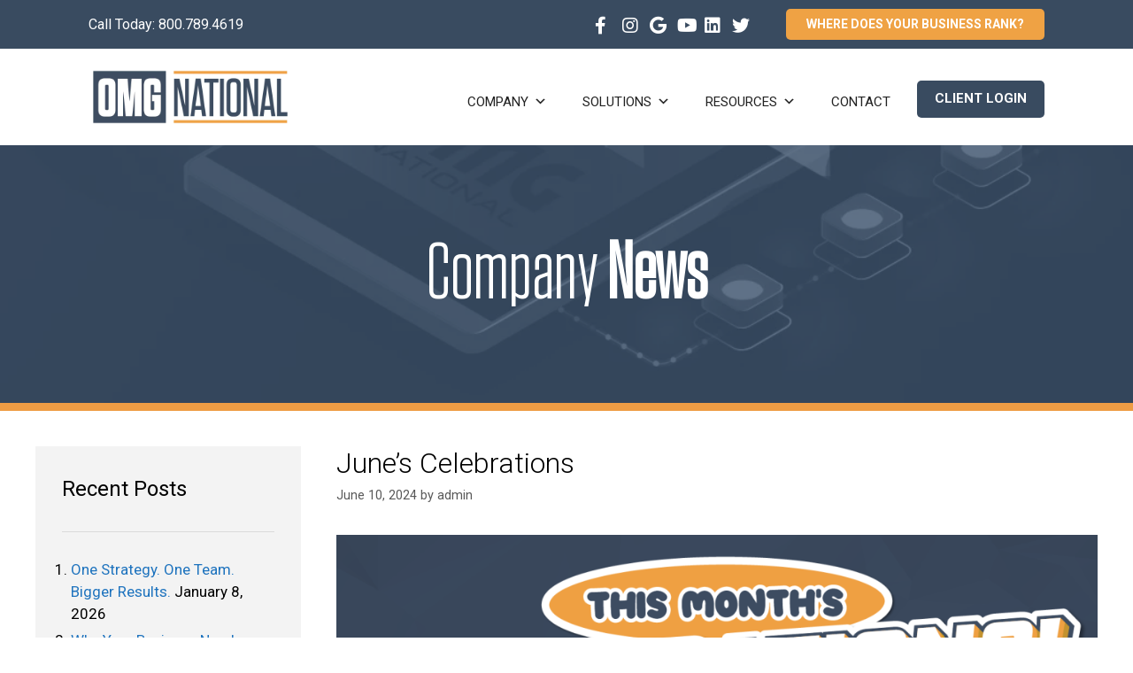

--- FILE ---
content_type: text/html; charset=UTF-8
request_url: https://omgnational.com/june-celebrations/
body_size: 48446
content:
<!DOCTYPE html>
<html lang="en-US">
<head>
	<meta charset="UTF-8">
<script>
var gform;gform||(document.addEventListener("gform_main_scripts_loaded",function(){gform.scriptsLoaded=!0}),document.addEventListener("gform/theme/scripts_loaded",function(){gform.themeScriptsLoaded=!0}),window.addEventListener("DOMContentLoaded",function(){gform.domLoaded=!0}),gform={domLoaded:!1,scriptsLoaded:!1,themeScriptsLoaded:!1,isFormEditor:()=>"function"==typeof InitializeEditor,callIfLoaded:function(o){return!(!gform.domLoaded||!gform.scriptsLoaded||!gform.themeScriptsLoaded&&!gform.isFormEditor()||(gform.isFormEditor()&&console.warn("The use of gform.initializeOnLoaded() is deprecated in the form editor context and will be removed in Gravity Forms 3.1."),o(),0))},initializeOnLoaded:function(o){gform.callIfLoaded(o)||(document.addEventListener("gform_main_scripts_loaded",()=>{gform.scriptsLoaded=!0,gform.callIfLoaded(o)}),document.addEventListener("gform/theme/scripts_loaded",()=>{gform.themeScriptsLoaded=!0,gform.callIfLoaded(o)}),window.addEventListener("DOMContentLoaded",()=>{gform.domLoaded=!0,gform.callIfLoaded(o)}))},hooks:{action:{},filter:{}},addAction:function(o,r,e,t){gform.addHook("action",o,r,e,t)},addFilter:function(o,r,e,t){gform.addHook("filter",o,r,e,t)},doAction:function(o){gform.doHook("action",o,arguments)},applyFilters:function(o){return gform.doHook("filter",o,arguments)},removeAction:function(o,r){gform.removeHook("action",o,r)},removeFilter:function(o,r,e){gform.removeHook("filter",o,r,e)},addHook:function(o,r,e,t,n){null==gform.hooks[o][r]&&(gform.hooks[o][r]=[]);var d=gform.hooks[o][r];null==n&&(n=r+"_"+d.length),gform.hooks[o][r].push({tag:n,callable:e,priority:t=null==t?10:t})},doHook:function(r,o,e){var t;if(e=Array.prototype.slice.call(e,1),null!=gform.hooks[r][o]&&((o=gform.hooks[r][o]).sort(function(o,r){return o.priority-r.priority}),o.forEach(function(o){"function"!=typeof(t=o.callable)&&(t=window[t]),"action"==r?t.apply(null,e):e[0]=t.apply(null,e)})),"filter"==r)return e[0]},removeHook:function(o,r,t,n){var e;null!=gform.hooks[o][r]&&(e=(e=gform.hooks[o][r]).filter(function(o,r,e){return!!(null!=n&&n!=o.tag||null!=t&&t!=o.priority)}),gform.hooks[o][r]=e)}});
</script>

	<meta name='robots' content='index, follow, max-image-preview:large, max-snippet:-1, max-video-preview:-1' />
	<style>img:is([sizes="auto" i], [sizes^="auto," i]) { contain-intrinsic-size: 3000px 1500px }</style>
	<meta name="viewport" content="width=device-width, initial-scale=1">
	<!-- This site is optimized with the Yoast SEO plugin v26.2 - https://yoast.com/wordpress/plugins/seo/ -->
	<title>June&#039;s Celebrations - OMG National Small Business Marketing</title>
	<link rel="canonical" href="https://omgnational.com/june-celebrations/" />
	<meta property="og:locale" content="en_US" />
	<meta property="og:type" content="article" />
	<meta property="og:title" content="June&#039;s Celebrations - OMG National Small Business Marketing" />
	<meta property="og:description" content="Meet Adley Arevalo, a standout member of Team Flex, serving as our Digital Marketing Specialist. Adley&#8217;s caring and compassionate nature, combined with her relentless work ethic, ensures that any job gets done to the highest standard. Her coachability and rapid learning curve make her an invaluable asset to our team. Adley&#8217;s commitment to excellence and ... Read more" />
	<meta property="og:url" content="https://omgnational.com/june-celebrations/" />
	<meta property="og:site_name" content="OMG National Small Business Marketing" />
	<meta property="article:published_time" content="2024-06-10T13:59:56+00:00" />
	<meta property="article:modified_time" content="2024-06-10T16:05:13+00:00" />
	<meta property="og:image" content="https://omgnational.com/wp-content/uploads/2023/09/HEADER-3.png" />
	<meta property="og:image:width" content="1450" />
	<meta property="og:image:height" content="609" />
	<meta property="og:image:type" content="image/png" />
	<meta name="author" content="admin" />
	<meta name="twitter:card" content="summary_large_image" />
	<meta name="twitter:label1" content="Written by" />
	<meta name="twitter:data1" content="admin" />
	<meta name="twitter:label2" content="Est. reading time" />
	<meta name="twitter:data2" content="2 minutes" />
	<script type="application/ld+json" class="yoast-schema-graph">{"@context":"https://schema.org","@graph":[{"@type":"Article","@id":"https://omgnational.com/june-celebrations/#article","isPartOf":{"@id":"https://omgnational.com/june-celebrations/"},"author":{"name":"admin","@id":"https://omgnational.com/#/schema/person/993d9f455ff7739c8a806889af42f61e"},"headline":"June&#8217;s Celebrations","datePublished":"2024-06-10T13:59:56+00:00","dateModified":"2024-06-10T16:05:13+00:00","mainEntityOfPage":{"@id":"https://omgnational.com/june-celebrations/"},"wordCount":70,"publisher":{"@id":"https://omgnational.com/#organization"},"image":{"@id":"https://omgnational.com/june-celebrations/#primaryimage"},"thumbnailUrl":"https://omgnational.com/wp-content/uploads/2023/09/HEADER-3.png","keywords":["celebration post"],"articleSection":["Company News"],"inLanguage":"en-US"},{"@type":"WebPage","@id":"https://omgnational.com/june-celebrations/","url":"https://omgnational.com/june-celebrations/","name":"June's Celebrations - OMG National Small Business Marketing","isPartOf":{"@id":"https://omgnational.com/#website"},"primaryImageOfPage":{"@id":"https://omgnational.com/june-celebrations/#primaryimage"},"image":{"@id":"https://omgnational.com/june-celebrations/#primaryimage"},"thumbnailUrl":"https://omgnational.com/wp-content/uploads/2023/09/HEADER-3.png","datePublished":"2024-06-10T13:59:56+00:00","dateModified":"2024-06-10T16:05:13+00:00","breadcrumb":{"@id":"https://omgnational.com/june-celebrations/#breadcrumb"},"inLanguage":"en-US","potentialAction":[{"@type":"ReadAction","target":["https://omgnational.com/june-celebrations/"]}]},{"@type":"ImageObject","inLanguage":"en-US","@id":"https://omgnational.com/june-celebrations/#primaryimage","url":"https://omgnational.com/wp-content/uploads/2023/09/HEADER-3.png","contentUrl":"https://omgnational.com/wp-content/uploads/2023/09/HEADER-3.png","width":1450,"height":609,"caption":"Header 3"},{"@type":"BreadcrumbList","@id":"https://omgnational.com/june-celebrations/#breadcrumb","itemListElement":[{"@type":"ListItem","position":1,"name":"Home","item":"https://omgnational.com/"},{"@type":"ListItem","position":2,"name":"June&#8217;s Celebrations"}]},{"@type":"WebSite","@id":"https://omgnational.com/#website","url":"https://omgnational.com/","name":"OMG National Small Business Marketing","description":"","publisher":{"@id":"https://omgnational.com/#organization"},"potentialAction":[{"@type":"SearchAction","target":{"@type":"EntryPoint","urlTemplate":"https://omgnational.com/?s={search_term_string}"},"query-input":{"@type":"PropertyValueSpecification","valueRequired":true,"valueName":"search_term_string"}}],"inLanguage":"en-US"},{"@type":"Organization","@id":"https://omgnational.com/#organization","name":"OMG National","url":"https://omgnational.com/","logo":{"@type":"ImageObject","inLanguage":"en-US","@id":"https://omgnational.com/#/schema/logo/image/","url":"https://omgnational.com/wp-content/uploads/2020/04/OMG-2020.png","contentUrl":"https://omgnational.com/wp-content/uploads/2020/04/OMG-2020.png","width":1200,"height":360,"caption":"OMG National"},"image":{"@id":"https://omgnational.com/#/schema/logo/image/"}},{"@type":"Person","@id":"https://omgnational.com/#/schema/person/993d9f455ff7739c8a806889af42f61e","name":"admin","image":{"@type":"ImageObject","inLanguage":"en-US","@id":"https://omgnational.com/#/schema/person/image/","url":"https://secure.gravatar.com/avatar/a0630fc2dc9a8d1cfcd4380967ad3dad75f03a465d40da25eb4ab86accd4d3df?s=96&d=mm&r=g","contentUrl":"https://secure.gravatar.com/avatar/a0630fc2dc9a8d1cfcd4380967ad3dad75f03a465d40da25eb4ab86accd4d3df?s=96&d=mm&r=g","caption":"admin"},"url":"https://omgnational.com/author/admin/"}]}</script>
	<!-- / Yoast SEO plugin. -->


<link rel='dns-prefetch' href='//www.google.com' />
<link href='https://fonts.gstatic.com' crossorigin rel='preconnect' />
<link href='https://fonts.googleapis.com' crossorigin rel='preconnect' />
<link rel="alternate" type="application/rss+xml" title="OMG National Small Business Marketing &raquo; Feed" href="https://omgnational.com/feed/" />
<link rel="alternate" type="application/rss+xml" title="OMG National Small Business Marketing &raquo; Comments Feed" href="https://omgnational.com/comments/feed/" />
<script>
window._wpemojiSettings = {"baseUrl":"https:\/\/s.w.org\/images\/core\/emoji\/16.0.1\/72x72\/","ext":".png","svgUrl":"https:\/\/s.w.org\/images\/core\/emoji\/16.0.1\/svg\/","svgExt":".svg","source":{"concatemoji":"https:\/\/omgnational.com\/wp-includes\/js\/wp-emoji-release.min.js?ver=6.8.3"}};
/*! This file is auto-generated */
!function(s,n){var o,i,e;function c(e){try{var t={supportTests:e,timestamp:(new Date).valueOf()};sessionStorage.setItem(o,JSON.stringify(t))}catch(e){}}function p(e,t,n){e.clearRect(0,0,e.canvas.width,e.canvas.height),e.fillText(t,0,0);var t=new Uint32Array(e.getImageData(0,0,e.canvas.width,e.canvas.height).data),a=(e.clearRect(0,0,e.canvas.width,e.canvas.height),e.fillText(n,0,0),new Uint32Array(e.getImageData(0,0,e.canvas.width,e.canvas.height).data));return t.every(function(e,t){return e===a[t]})}function u(e,t){e.clearRect(0,0,e.canvas.width,e.canvas.height),e.fillText(t,0,0);for(var n=e.getImageData(16,16,1,1),a=0;a<n.data.length;a++)if(0!==n.data[a])return!1;return!0}function f(e,t,n,a){switch(t){case"flag":return n(e,"\ud83c\udff3\ufe0f\u200d\u26a7\ufe0f","\ud83c\udff3\ufe0f\u200b\u26a7\ufe0f")?!1:!n(e,"\ud83c\udde8\ud83c\uddf6","\ud83c\udde8\u200b\ud83c\uddf6")&&!n(e,"\ud83c\udff4\udb40\udc67\udb40\udc62\udb40\udc65\udb40\udc6e\udb40\udc67\udb40\udc7f","\ud83c\udff4\u200b\udb40\udc67\u200b\udb40\udc62\u200b\udb40\udc65\u200b\udb40\udc6e\u200b\udb40\udc67\u200b\udb40\udc7f");case"emoji":return!a(e,"\ud83e\udedf")}return!1}function g(e,t,n,a){var r="undefined"!=typeof WorkerGlobalScope&&self instanceof WorkerGlobalScope?new OffscreenCanvas(300,150):s.createElement("canvas"),o=r.getContext("2d",{willReadFrequently:!0}),i=(o.textBaseline="top",o.font="600 32px Arial",{});return e.forEach(function(e){i[e]=t(o,e,n,a)}),i}function t(e){var t=s.createElement("script");t.src=e,t.defer=!0,s.head.appendChild(t)}"undefined"!=typeof Promise&&(o="wpEmojiSettingsSupports",i=["flag","emoji"],n.supports={everything:!0,everythingExceptFlag:!0},e=new Promise(function(e){s.addEventListener("DOMContentLoaded",e,{once:!0})}),new Promise(function(t){var n=function(){try{var e=JSON.parse(sessionStorage.getItem(o));if("object"==typeof e&&"number"==typeof e.timestamp&&(new Date).valueOf()<e.timestamp+604800&&"object"==typeof e.supportTests)return e.supportTests}catch(e){}return null}();if(!n){if("undefined"!=typeof Worker&&"undefined"!=typeof OffscreenCanvas&&"undefined"!=typeof URL&&URL.createObjectURL&&"undefined"!=typeof Blob)try{var e="postMessage("+g.toString()+"("+[JSON.stringify(i),f.toString(),p.toString(),u.toString()].join(",")+"));",a=new Blob([e],{type:"text/javascript"}),r=new Worker(URL.createObjectURL(a),{name:"wpTestEmojiSupports"});return void(r.onmessage=function(e){c(n=e.data),r.terminate(),t(n)})}catch(e){}c(n=g(i,f,p,u))}t(n)}).then(function(e){for(var t in e)n.supports[t]=e[t],n.supports.everything=n.supports.everything&&n.supports[t],"flag"!==t&&(n.supports.everythingExceptFlag=n.supports.everythingExceptFlag&&n.supports[t]);n.supports.everythingExceptFlag=n.supports.everythingExceptFlag&&!n.supports.flag,n.DOMReady=!1,n.readyCallback=function(){n.DOMReady=!0}}).then(function(){return e}).then(function(){var e;n.supports.everything||(n.readyCallback(),(e=n.source||{}).concatemoji?t(e.concatemoji):e.wpemoji&&e.twemoji&&(t(e.twemoji),t(e.wpemoji)))}))}((window,document),window._wpemojiSettings);
</script>
<link rel='stylesheet' id='generate-fonts-css' href='//fonts.googleapis.com/css?family=Roboto:100,100italic,300,300italic,regular,italic,500,500italic,700,700italic,900,900italic' media='all' />
<style id='wp-emoji-styles-inline-css'>

	img.wp-smiley, img.emoji {
		display: inline !important;
		border: none !important;
		box-shadow: none !important;
		height: 1em !important;
		width: 1em !important;
		margin: 0 0.07em !important;
		vertical-align: -0.1em !important;
		background: none !important;
		padding: 0 !important;
	}
</style>
<link rel='stylesheet' id='wp-block-library-css' href='https://omgnational.com/wp-includes/css/dist/block-library/style.min.css?ver=6.8.3' media='all' />
<style id='classic-theme-styles-inline-css'>
/*! This file is auto-generated */
.wp-block-button__link{color:#fff;background-color:#32373c;border-radius:9999px;box-shadow:none;text-decoration:none;padding:calc(.667em + 2px) calc(1.333em + 2px);font-size:1.125em}.wp-block-file__button{background:#32373c;color:#fff;text-decoration:none}
</style>
<style id='global-styles-inline-css'>
:root{--wp--preset--aspect-ratio--square: 1;--wp--preset--aspect-ratio--4-3: 4/3;--wp--preset--aspect-ratio--3-4: 3/4;--wp--preset--aspect-ratio--3-2: 3/2;--wp--preset--aspect-ratio--2-3: 2/3;--wp--preset--aspect-ratio--16-9: 16/9;--wp--preset--aspect-ratio--9-16: 9/16;--wp--preset--color--black: #000000;--wp--preset--color--cyan-bluish-gray: #abb8c3;--wp--preset--color--white: #ffffff;--wp--preset--color--pale-pink: #f78da7;--wp--preset--color--vivid-red: #cf2e2e;--wp--preset--color--luminous-vivid-orange: #ff6900;--wp--preset--color--luminous-vivid-amber: #fcb900;--wp--preset--color--light-green-cyan: #7bdcb5;--wp--preset--color--vivid-green-cyan: #00d084;--wp--preset--color--pale-cyan-blue: #8ed1fc;--wp--preset--color--vivid-cyan-blue: #0693e3;--wp--preset--color--vivid-purple: #9b51e0;--wp--preset--color--contrast: var(--contrast);--wp--preset--color--contrast-2: var(--contrast-2);--wp--preset--color--contrast-3: var(--contrast-3);--wp--preset--color--base: var(--base);--wp--preset--color--base-2: var(--base-2);--wp--preset--color--base-3: var(--base-3);--wp--preset--color--accent: var(--accent);--wp--preset--gradient--vivid-cyan-blue-to-vivid-purple: linear-gradient(135deg,rgba(6,147,227,1) 0%,rgb(155,81,224) 100%);--wp--preset--gradient--light-green-cyan-to-vivid-green-cyan: linear-gradient(135deg,rgb(122,220,180) 0%,rgb(0,208,130) 100%);--wp--preset--gradient--luminous-vivid-amber-to-luminous-vivid-orange: linear-gradient(135deg,rgba(252,185,0,1) 0%,rgba(255,105,0,1) 100%);--wp--preset--gradient--luminous-vivid-orange-to-vivid-red: linear-gradient(135deg,rgba(255,105,0,1) 0%,rgb(207,46,46) 100%);--wp--preset--gradient--very-light-gray-to-cyan-bluish-gray: linear-gradient(135deg,rgb(238,238,238) 0%,rgb(169,184,195) 100%);--wp--preset--gradient--cool-to-warm-spectrum: linear-gradient(135deg,rgb(74,234,220) 0%,rgb(151,120,209) 20%,rgb(207,42,186) 40%,rgb(238,44,130) 60%,rgb(251,105,98) 80%,rgb(254,248,76) 100%);--wp--preset--gradient--blush-light-purple: linear-gradient(135deg,rgb(255,206,236) 0%,rgb(152,150,240) 100%);--wp--preset--gradient--blush-bordeaux: linear-gradient(135deg,rgb(254,205,165) 0%,rgb(254,45,45) 50%,rgb(107,0,62) 100%);--wp--preset--gradient--luminous-dusk: linear-gradient(135deg,rgb(255,203,112) 0%,rgb(199,81,192) 50%,rgb(65,88,208) 100%);--wp--preset--gradient--pale-ocean: linear-gradient(135deg,rgb(255,245,203) 0%,rgb(182,227,212) 50%,rgb(51,167,181) 100%);--wp--preset--gradient--electric-grass: linear-gradient(135deg,rgb(202,248,128) 0%,rgb(113,206,126) 100%);--wp--preset--gradient--midnight: linear-gradient(135deg,rgb(2,3,129) 0%,rgb(40,116,252) 100%);--wp--preset--font-size--small: 13px;--wp--preset--font-size--medium: 20px;--wp--preset--font-size--large: 36px;--wp--preset--font-size--x-large: 42px;--wp--preset--spacing--20: 0.44rem;--wp--preset--spacing--30: 0.67rem;--wp--preset--spacing--40: 1rem;--wp--preset--spacing--50: 1.5rem;--wp--preset--spacing--60: 2.25rem;--wp--preset--spacing--70: 3.38rem;--wp--preset--spacing--80: 5.06rem;--wp--preset--shadow--natural: 6px 6px 9px rgba(0, 0, 0, 0.2);--wp--preset--shadow--deep: 12px 12px 50px rgba(0, 0, 0, 0.4);--wp--preset--shadow--sharp: 6px 6px 0px rgba(0, 0, 0, 0.2);--wp--preset--shadow--outlined: 6px 6px 0px -3px rgba(255, 255, 255, 1), 6px 6px rgba(0, 0, 0, 1);--wp--preset--shadow--crisp: 6px 6px 0px rgba(0, 0, 0, 1);}:where(.is-layout-flex){gap: 0.5em;}:where(.is-layout-grid){gap: 0.5em;}body .is-layout-flex{display: flex;}.is-layout-flex{flex-wrap: wrap;align-items: center;}.is-layout-flex > :is(*, div){margin: 0;}body .is-layout-grid{display: grid;}.is-layout-grid > :is(*, div){margin: 0;}:where(.wp-block-columns.is-layout-flex){gap: 2em;}:where(.wp-block-columns.is-layout-grid){gap: 2em;}:where(.wp-block-post-template.is-layout-flex){gap: 1.25em;}:where(.wp-block-post-template.is-layout-grid){gap: 1.25em;}.has-black-color{color: var(--wp--preset--color--black) !important;}.has-cyan-bluish-gray-color{color: var(--wp--preset--color--cyan-bluish-gray) !important;}.has-white-color{color: var(--wp--preset--color--white) !important;}.has-pale-pink-color{color: var(--wp--preset--color--pale-pink) !important;}.has-vivid-red-color{color: var(--wp--preset--color--vivid-red) !important;}.has-luminous-vivid-orange-color{color: var(--wp--preset--color--luminous-vivid-orange) !important;}.has-luminous-vivid-amber-color{color: var(--wp--preset--color--luminous-vivid-amber) !important;}.has-light-green-cyan-color{color: var(--wp--preset--color--light-green-cyan) !important;}.has-vivid-green-cyan-color{color: var(--wp--preset--color--vivid-green-cyan) !important;}.has-pale-cyan-blue-color{color: var(--wp--preset--color--pale-cyan-blue) !important;}.has-vivid-cyan-blue-color{color: var(--wp--preset--color--vivid-cyan-blue) !important;}.has-vivid-purple-color{color: var(--wp--preset--color--vivid-purple) !important;}.has-black-background-color{background-color: var(--wp--preset--color--black) !important;}.has-cyan-bluish-gray-background-color{background-color: var(--wp--preset--color--cyan-bluish-gray) !important;}.has-white-background-color{background-color: var(--wp--preset--color--white) !important;}.has-pale-pink-background-color{background-color: var(--wp--preset--color--pale-pink) !important;}.has-vivid-red-background-color{background-color: var(--wp--preset--color--vivid-red) !important;}.has-luminous-vivid-orange-background-color{background-color: var(--wp--preset--color--luminous-vivid-orange) !important;}.has-luminous-vivid-amber-background-color{background-color: var(--wp--preset--color--luminous-vivid-amber) !important;}.has-light-green-cyan-background-color{background-color: var(--wp--preset--color--light-green-cyan) !important;}.has-vivid-green-cyan-background-color{background-color: var(--wp--preset--color--vivid-green-cyan) !important;}.has-pale-cyan-blue-background-color{background-color: var(--wp--preset--color--pale-cyan-blue) !important;}.has-vivid-cyan-blue-background-color{background-color: var(--wp--preset--color--vivid-cyan-blue) !important;}.has-vivid-purple-background-color{background-color: var(--wp--preset--color--vivid-purple) !important;}.has-black-border-color{border-color: var(--wp--preset--color--black) !important;}.has-cyan-bluish-gray-border-color{border-color: var(--wp--preset--color--cyan-bluish-gray) !important;}.has-white-border-color{border-color: var(--wp--preset--color--white) !important;}.has-pale-pink-border-color{border-color: var(--wp--preset--color--pale-pink) !important;}.has-vivid-red-border-color{border-color: var(--wp--preset--color--vivid-red) !important;}.has-luminous-vivid-orange-border-color{border-color: var(--wp--preset--color--luminous-vivid-orange) !important;}.has-luminous-vivid-amber-border-color{border-color: var(--wp--preset--color--luminous-vivid-amber) !important;}.has-light-green-cyan-border-color{border-color: var(--wp--preset--color--light-green-cyan) !important;}.has-vivid-green-cyan-border-color{border-color: var(--wp--preset--color--vivid-green-cyan) !important;}.has-pale-cyan-blue-border-color{border-color: var(--wp--preset--color--pale-cyan-blue) !important;}.has-vivid-cyan-blue-border-color{border-color: var(--wp--preset--color--vivid-cyan-blue) !important;}.has-vivid-purple-border-color{border-color: var(--wp--preset--color--vivid-purple) !important;}.has-vivid-cyan-blue-to-vivid-purple-gradient-background{background: var(--wp--preset--gradient--vivid-cyan-blue-to-vivid-purple) !important;}.has-light-green-cyan-to-vivid-green-cyan-gradient-background{background: var(--wp--preset--gradient--light-green-cyan-to-vivid-green-cyan) !important;}.has-luminous-vivid-amber-to-luminous-vivid-orange-gradient-background{background: var(--wp--preset--gradient--luminous-vivid-amber-to-luminous-vivid-orange) !important;}.has-luminous-vivid-orange-to-vivid-red-gradient-background{background: var(--wp--preset--gradient--luminous-vivid-orange-to-vivid-red) !important;}.has-very-light-gray-to-cyan-bluish-gray-gradient-background{background: var(--wp--preset--gradient--very-light-gray-to-cyan-bluish-gray) !important;}.has-cool-to-warm-spectrum-gradient-background{background: var(--wp--preset--gradient--cool-to-warm-spectrum) !important;}.has-blush-light-purple-gradient-background{background: var(--wp--preset--gradient--blush-light-purple) !important;}.has-blush-bordeaux-gradient-background{background: var(--wp--preset--gradient--blush-bordeaux) !important;}.has-luminous-dusk-gradient-background{background: var(--wp--preset--gradient--luminous-dusk) !important;}.has-pale-ocean-gradient-background{background: var(--wp--preset--gradient--pale-ocean) !important;}.has-electric-grass-gradient-background{background: var(--wp--preset--gradient--electric-grass) !important;}.has-midnight-gradient-background{background: var(--wp--preset--gradient--midnight) !important;}.has-small-font-size{font-size: var(--wp--preset--font-size--small) !important;}.has-medium-font-size{font-size: var(--wp--preset--font-size--medium) !important;}.has-large-font-size{font-size: var(--wp--preset--font-size--large) !important;}.has-x-large-font-size{font-size: var(--wp--preset--font-size--x-large) !important;}
:where(.wp-block-post-template.is-layout-flex){gap: 1.25em;}:where(.wp-block-post-template.is-layout-grid){gap: 1.25em;}
:where(.wp-block-columns.is-layout-flex){gap: 2em;}:where(.wp-block-columns.is-layout-grid){gap: 2em;}
:root :where(.wp-block-pullquote){font-size: 1.5em;line-height: 1.6;}
</style>
<link rel='stylesheet' id='esg-plugin-settings-css' href='https://omgnational.com/wp-content/plugins/essential-grid/public/assets/css/settings.css?ver=3.0.14' media='all' />
<link rel='stylesheet' id='tp-fontello-css' href='https://omgnational.com/wp-content/plugins/essential-grid/public/assets/font/fontello/css/fontello.css?ver=3.0.14' media='all' />
<link rel='stylesheet' id='megamenu-css' href='https://omgnational.com/wp-content/uploads/maxmegamenu/style.css?ver=f6b00e' media='all' />
<link rel='stylesheet' id='dashicons-css' href='https://omgnational.com/wp-includes/css/dashicons.min.css?ver=6.8.3' media='all' />
<link rel='stylesheet' id='gforms_reset_css-css' href='https://omgnational.com/wp-content/plugins/gravityforms/legacy/css/formreset.min.css?ver=2.9.25' media='all' />
<link rel='stylesheet' id='gforms_formsmain_css-css' href='https://omgnational.com/wp-content/plugins/gravityforms/legacy/css/formsmain.min.css?ver=2.9.25' media='all' />
<link rel='stylesheet' id='gforms_ready_class_css-css' href='https://omgnational.com/wp-content/plugins/gravityforms/legacy/css/readyclass.min.css?ver=2.9.25' media='all' />
<link rel='stylesheet' id='gforms_browsers_css-css' href='https://omgnational.com/wp-content/plugins/gravityforms/legacy/css/browsers.min.css?ver=2.9.25' media='all' />
<link rel='stylesheet' id='generate-style-grid-css' href='https://omgnational.com/wp-content/themes/generatepress/assets/css/unsemantic-grid.min.css?ver=3.6.0' media='all' />
<link rel='stylesheet' id='generate-style-css' href='https://omgnational.com/wp-content/themes/generatepress/assets/css/style.min.css?ver=3.6.0' media='all' />
<style id='generate-style-inline-css'>
body{background-color:#ffffff;color:#3a3a3a;}a{color:#1e73be;}a:hover, a:focus, a:active{color:#000000;}body .grid-container{max-width:1380px;}.wp-block-group__inner-container{max-width:1380px;margin-left:auto;margin-right:auto;}@media (max-width: 1140px) and (min-width: 981px){.inside-header{display:flex;flex-direction:column;align-items:center;}.site-logo, .site-branding{margin-bottom:1.5em;}#site-navigation{margin:0 auto;}.header-widget{margin-top:1.5em;}}.site-header .header-image{width:230px;}:root{--contrast:#222222;--contrast-2:#575760;--contrast-3:#b2b2be;--base:#f0f0f0;--base-2:#f7f8f9;--base-3:#ffffff;--accent:#1e73be;}:root .has-contrast-color{color:var(--contrast);}:root .has-contrast-background-color{background-color:var(--contrast);}:root .has-contrast-2-color{color:var(--contrast-2);}:root .has-contrast-2-background-color{background-color:var(--contrast-2);}:root .has-contrast-3-color{color:var(--contrast-3);}:root .has-contrast-3-background-color{background-color:var(--contrast-3);}:root .has-base-color{color:var(--base);}:root .has-base-background-color{background-color:var(--base);}:root .has-base-2-color{color:var(--base-2);}:root .has-base-2-background-color{background-color:var(--base-2);}:root .has-base-3-color{color:var(--base-3);}:root .has-base-3-background-color{background-color:var(--base-3);}:root .has-accent-color{color:var(--accent);}:root .has-accent-background-color{background-color:var(--accent);}body, button, input, select, textarea{font-family:"Roboto", sans-serif;}body{line-height:1.5;}.entry-content > [class*="wp-block-"]:not(:last-child):not(.wp-block-heading){margin-bottom:1.5em;}.top-bar{font-family:"Roboto", sans-serif;font-size:16px;}.main-title{font-size:45px;}.main-navigation a, .menu-toggle{font-family:"Roboto", sans-serif;text-transform:uppercase;font-size:16px;}.main-navigation .main-nav ul ul li a{font-size:15px;}.sidebar .widget, .footer-widgets .widget{font-size:17px;}h1{font-family:"Roboto", sans-serif;font-weight:300;font-size:40px;}h2{font-family:"Roboto", sans-serif;font-weight:300;font-size:30px;}h3{font-size:20px;}h4{font-size:inherit;}h5{font-size:inherit;}@media (max-width:768px){.main-title{font-size:20px;}h1{font-size:30px;}h2{font-size:25px;}}.top-bar{background-color:#394b60;color:#ffffff;}.top-bar a{color:#ffffff;}.top-bar a:hover{color:#f1c40f;}.site-header{background-color:#ffffff;color:#3a3a3a;}.site-header a{color:#3a3a3a;}.main-title a,.main-title a:hover{color:#222222;}.site-description{color:#757575;}.mobile-menu-control-wrapper .menu-toggle,.mobile-menu-control-wrapper .menu-toggle:hover,.mobile-menu-control-wrapper .menu-toggle:focus,.has-inline-mobile-toggle #site-navigation.toggled{background-color:rgba(0, 0, 0, 0.02);}.main-navigation,.main-navigation ul ul{background-color:#ffffff;}.main-navigation .main-nav ul li a, .main-navigation .menu-toggle, .main-navigation .menu-bar-items{color:#222222;}.main-navigation .main-nav ul li:not([class*="current-menu-"]):hover > a, .main-navigation .main-nav ul li:not([class*="current-menu-"]):focus > a, .main-navigation .main-nav ul li.sfHover:not([class*="current-menu-"]) > a, .main-navigation .menu-bar-item:hover > a, .main-navigation .menu-bar-item.sfHover > a{color:#222222;background-color:#ffffff;}button.menu-toggle:hover,button.menu-toggle:focus,.main-navigation .mobile-bar-items a,.main-navigation .mobile-bar-items a:hover,.main-navigation .mobile-bar-items a:focus{color:#222222;}.main-navigation .main-nav ul li[class*="current-menu-"] > a{color:#222222;background-color:#ffffff;}.navigation-search input[type="search"],.navigation-search input[type="search"]:active, .navigation-search input[type="search"]:focus, .main-navigation .main-nav ul li.search-item.active > a, .main-navigation .menu-bar-items .search-item.active > a{color:#222222;background-color:#ffffff;}.main-navigation ul ul{background-color:#f1f1f1;}.main-navigation .main-nav ul ul li a{color:#6d6d6d;}.main-navigation .main-nav ul ul li:not([class*="current-menu-"]):hover > a,.main-navigation .main-nav ul ul li:not([class*="current-menu-"]):focus > a, .main-navigation .main-nav ul ul li.sfHover:not([class*="current-menu-"]) > a{color:#6d6d6d;background-color:#d3d3d3;}.main-navigation .main-nav ul ul li[class*="current-menu-"] > a{color:#6d6d6d;background-color:#f1f1f1;}.separate-containers .inside-article, .separate-containers .comments-area, .separate-containers .page-header, .one-container .container, .separate-containers .paging-navigation, .inside-page-header{color:#000000;}.entry-meta{color:#595959;}.entry-meta a{color:#595959;}.entry-meta a:hover{color:#1e73be;}.sidebar .widget{background-color:#ffffff;}.sidebar .widget .widget-title{color:#000000;}.footer-widgets{background-color:#ffffff;}.footer-widgets .widget-title{color:#000000;}.site-info{color:#ffffff;background-color:#394b60;}.site-info a{color:#ffffff;}.site-info a:hover{color:#cccccc;}.footer-bar .widget_nav_menu .current-menu-item a{color:#cccccc;}input[type="text"],input[type="email"],input[type="url"],input[type="password"],input[type="search"],input[type="tel"],input[type="number"],textarea,select{color:#666666;background-color:#fafafa;border-color:#cccccc;}input[type="text"]:focus,input[type="email"]:focus,input[type="url"]:focus,input[type="password"]:focus,input[type="search"]:focus,input[type="tel"]:focus,input[type="number"]:focus,textarea:focus,select:focus{color:#666666;background-color:#ffffff;border-color:#bfbfbf;}button,html input[type="button"],input[type="reset"],input[type="submit"],a.button,a.wp-block-button__link:not(.has-background){color:#ffffff;background-color:#666666;}button:hover,html input[type="button"]:hover,input[type="reset"]:hover,input[type="submit"]:hover,a.button:hover,button:focus,html input[type="button"]:focus,input[type="reset"]:focus,input[type="submit"]:focus,a.button:focus,a.wp-block-button__link:not(.has-background):active,a.wp-block-button__link:not(.has-background):focus,a.wp-block-button__link:not(.has-background):hover{color:#ffffff;background-color:#3f3f3f;}a.generate-back-to-top{background-color:rgba( 0,0,0,0.4 );color:#ffffff;}a.generate-back-to-top:hover,a.generate-back-to-top:focus{background-color:rgba( 0,0,0,0.6 );color:#ffffff;}:root{--gp-search-modal-bg-color:var(--base-3);--gp-search-modal-text-color:var(--contrast);--gp-search-modal-overlay-bg-color:rgba(0,0,0,0.2);}@media (max-width: 980px){.main-navigation .menu-bar-item:hover > a, .main-navigation .menu-bar-item.sfHover > a{background:none;color:#222222;}}.inside-top-bar{padding:10px 200px 10px 205px;}.inside-header{padding:20px 200px 20px 200px;}.site-main .wp-block-group__inner-container{padding:40px;}.entry-content .alignwide, body:not(.no-sidebar) .entry-content .alignfull{margin-left:-40px;width:calc(100% + 80px);max-width:calc(100% + 80px);}.main-navigation .main-nav ul ul li a{padding:15px 20px 15px 20px;}.main-navigation ul ul{width:300px;}.rtl .menu-item-has-children .dropdown-menu-toggle{padding-left:20px;}.menu-item-has-children ul .dropdown-menu-toggle{padding-top:15px;padding-bottom:15px;margin-top:-15px;}.rtl .main-navigation .main-nav ul li.menu-item-has-children > a{padding-right:20px;}.widget-area .widget{padding:40px 40px 20px 40px;}.site-info{padding:20px;}@media (max-width:768px){.separate-containers .inside-article, .separate-containers .comments-area, .separate-containers .page-header, .separate-containers .paging-navigation, .one-container .site-content, .inside-page-header{padding:30px;}.site-main .wp-block-group__inner-container{padding:30px;}.site-info{padding-right:10px;padding-left:10px;}.entry-content .alignwide, body:not(.no-sidebar) .entry-content .alignfull{margin-left:-30px;width:calc(100% + 60px);max-width:calc(100% + 60px);}}@media (max-width: 980px){.main-navigation .menu-toggle,.main-navigation .mobile-bar-items,.sidebar-nav-mobile:not(#sticky-placeholder){display:block;}.main-navigation ul,.gen-sidebar-nav{display:none;}[class*="nav-float-"] .site-header .inside-header > *{float:none;clear:both;}}
.dynamic-author-image-rounded{border-radius:100%;}.dynamic-featured-image, .dynamic-author-image{vertical-align:middle;}.one-container.blog .dynamic-content-template:not(:last-child), .one-container.archive .dynamic-content-template:not(:last-child){padding-bottom:0px;}.dynamic-entry-excerpt > p:last-child{margin-bottom:0px;}
.navigation-branding .main-title{font-weight:bold;text-transform:none;font-size:45px;}@media (max-width: 980px){.navigation-branding .main-title{font-size:20px;}}
.page-hero{box-sizing:border-box;}.inside-page-hero > *:last-child{margin-bottom:0px;}.page-hero time.updated{display:none;}
</style>
<link rel='stylesheet' id='generate-mobile-style-css' href='https://omgnational.com/wp-content/themes/generatepress/assets/css/mobile.min.css?ver=3.6.0' media='all' />
<link rel='stylesheet' id='generate-font-icons-css' href='https://omgnational.com/wp-content/themes/generatepress/assets/css/components/font-icons.min.css?ver=3.6.0' media='all' />
<link rel='stylesheet' id='font-awesome-css' href='https://omgnational.com/wp-content/plugins/post-carousel/public/assets/css/font-awesome.min.css?ver=3.0.10' media='all' />
<link rel='stylesheet' id='generate-child-css' href='https://omgnational.com/wp-content/themes/OMG-National-Theme-18/style.css?ver=1565801836' media='all' />
<link rel='stylesheet' id='font-awesome-470-css' href='https://omgnational.com/wp-content/plugins/layers-heroes-assemble/assets/css/font-awesome.min.css?ver=4.7.0' media='all' />
<link rel='stylesheet' id='jquery-powertip-css' href='https://omgnational.com/wp-content/plugins/layers-heroes-assemble/assets/css/jquery.powertip.min.css?ver=1.2.0' media='all' />
<link rel='stylesheet' id='jquery-magnific-popup-css' href='https://omgnational.com/wp-content/plugins/layers-heroes-assemble/assets/css/magnific-popup.css?ver=0.9.9' media='all' />
<link rel='stylesheet' id='animate-css' href='https://omgnational.com/wp-content/plugins/layers-heroes-assemble/assets/css/animate.min.css?ver=2.1.5' media='all' />
<link rel='stylesheet' id='bxslider-425-css' href='https://omgnational.com/wp-content/plugins/layers-heroes-assemble/assets/css/jquery.bxslider.min.css?ver=4.2.5' media='all' />
<link rel='stylesheet' id='layers-heroes-assemble-css' href='https://omgnational.com/wp-content/plugins/layers-heroes-assemble/assets/css/core.min.css?ver=2.1.5' media='all' />
<link rel='stylesheet' id='generate-navigation-branding-css' href='https://omgnational.com/wp-content/plugins/gp-premium/menu-plus/functions/css/navigation-branding.min.css?ver=2.5.5' media='all' />
<style id='generate-navigation-branding-inline-css'>
@media (max-width: 980px){.site-header, #site-navigation, #sticky-navigation{display:none !important;opacity:0.0;}#mobile-header{display:block !important;width:100% !important;}#mobile-header .main-nav > ul{display:none;}#mobile-header.toggled .main-nav > ul, #mobile-header .menu-toggle, #mobile-header .mobile-bar-items{display:block;}#mobile-header .main-nav{-ms-flex:0 0 100%;flex:0 0 100%;-webkit-box-ordinal-group:5;-ms-flex-order:4;order:4;}}.navigation-branding img, .site-logo.mobile-header-logo img{height:60px;width:auto;}.navigation-branding .main-title{line-height:60px;}@media (max-width: 1390px){#site-navigation .navigation-branding, #sticky-navigation .navigation-branding{margin-left:10px;}}@media (max-width: 980px){.main-navigation:not(.slideout-navigation) .main-nav{-ms-flex:0 0 100%;flex:0 0 100%;}.main-navigation:not(.slideout-navigation) .inside-navigation{-ms-flex-wrap:wrap;flex-wrap:wrap;display:-webkit-box;display:-ms-flexbox;display:flex;}.nav-aligned-center .navigation-branding, .nav-aligned-left .navigation-branding{margin-right:auto;}.nav-aligned-center  .main-navigation.has-branding:not(.slideout-navigation) .inside-navigation .main-nav,.nav-aligned-center  .main-navigation.has-sticky-branding.navigation-stick .inside-navigation .main-nav,.nav-aligned-left  .main-navigation.has-branding:not(.slideout-navigation) .inside-navigation .main-nav,.nav-aligned-left  .main-navigation.has-sticky-branding.navigation-stick .inside-navigation .main-nav{margin-right:0px;}}
</style>
<link rel='stylesheet' id='pp-animate-css' href='https://omgnational.com/wp-content/plugins/bbpowerpack/assets/css/animate.min.css?ver=3.5.1' media='all' />
<!--n2css--><!--n2js--><script src="https://omgnational.com/wp-includes/js/jquery/jquery.min.js?ver=3.7.1" id="jquery-core-js"></script>
<script src="https://omgnational.com/wp-includes/js/jquery/jquery-migrate.min.js?ver=3.4.1" id="jquery-migrate-js"></script>
<script defer='defer' src="https://omgnational.com/wp-content/plugins/gravityforms/js/jquery.json.min.js?ver=2.9.25" id="gform_json-js"></script>
<script id="gform_gravityforms-js-extra">
var gf_global = {"gf_currency_config":{"name":"U.S. Dollar","symbol_left":"$","symbol_right":"","symbol_padding":"","thousand_separator":",","decimal_separator":".","decimals":2,"code":"USD"},"base_url":"https:\/\/omgnational.com\/wp-content\/plugins\/gravityforms","number_formats":[],"spinnerUrl":"https:\/\/omgnational.com\/wp-content\/plugins\/gravityforms\/images\/spinner.svg","version_hash":"f4f0e93944fae70c6e45d73b8c08118e","strings":{"newRowAdded":"New row added.","rowRemoved":"Row removed","formSaved":"The form has been saved.  The content contains the link to return and complete the form."}};
var gform_i18n = {"datepicker":{"days":{"monday":"Mo","tuesday":"Tu","wednesday":"We","thursday":"Th","friday":"Fr","saturday":"Sa","sunday":"Su"},"months":{"january":"January","february":"February","march":"March","april":"April","may":"May","june":"June","july":"July","august":"August","september":"September","october":"October","november":"November","december":"December"},"firstDay":1,"iconText":"Select date"}};
var gf_legacy_multi = {"":"1"};
var gform_gravityforms = {"strings":{"invalid_file_extension":"This type of file is not allowed. Must be one of the following:","delete_file":"Delete this file","in_progress":"in progress","file_exceeds_limit":"File exceeds size limit","illegal_extension":"This type of file is not allowed.","max_reached":"Maximum number of files reached","unknown_error":"There was a problem while saving the file on the server","currently_uploading":"Please wait for the uploading to complete","cancel":"Cancel","cancel_upload":"Cancel this upload","cancelled":"Cancelled","error":"Error","message":"Message"},"vars":{"images_url":"https:\/\/omgnational.com\/wp-content\/plugins\/gravityforms\/images"}};
</script>
<script defer='defer' src="https://omgnational.com/wp-content/plugins/gravityforms/js/gravityforms.min.js?ver=2.9.25" id="gform_gravityforms-js"></script>
<script defer='defer' src="https://omgnational.com/wp-content/plugins/gravityforms/assets/js/dist/utils.min.js?ver=48a3755090e76a154853db28fc254681" id="gform_gravityforms_utils-js"></script>
<script src="https://omgnational.com/wp-content/plugins/layers-heroes-assemble/assets/js/jquery.bxslider.min.js?ver=4.2.5" id="bxslider-425-js"></script>
<link rel="https://api.w.org/" href="https://omgnational.com/wp-json/" /><link rel="alternate" title="JSON" type="application/json" href="https://omgnational.com/wp-json/wp/v2/posts/40673" /><link rel="EditURI" type="application/rsd+xml" title="RSD" href="https://omgnational.com/xmlrpc.php?rsd" />
<meta name="generator" content="WordPress 6.8.3" />
<link rel='shortlink' href='https://omgnational.com/?p=40673' />
<link rel="alternate" title="oEmbed (JSON)" type="application/json+oembed" href="https://omgnational.com/wp-json/oembed/1.0/embed?url=https%3A%2F%2Fomgnational.com%2Fjune-celebrations%2F" />
<link rel="alternate" title="oEmbed (XML)" type="text/xml+oembed" href="https://omgnational.com/wp-json/oembed/1.0/embed?url=https%3A%2F%2Fomgnational.com%2Fjune-celebrations%2F&#038;format=xml" />
		<script>
			var bb_powerpack = {
				version: '2.40.8',
				getAjaxUrl: function() { return atob( 'aHR0cHM6Ly9vbWduYXRpb25hbC5jb20vd3AtYWRtaW4vYWRtaW4tYWpheC5waHA=' ); },
				callback: function() {},
				mapMarkerData: {},
				post_id: '40673',
				search_term: '',
				current_page: 'https://omgnational.com/june-celebrations/',
				conditionals: {
					is_front_page: false,
					is_home: false,
					is_archive: false,
					current_post_type: '',
					is_tax: false,
										is_author: false,
					current_author: false,
					is_search: false,
									}
			};
		</script>
		<link rel="preload" as="font" href="https://omgnational.com/wp-includes/fonts/TungstenNarrow-Book.woff2" crossorigin>
<link rel="preload" as="font" href="https://omgnational.com/wp-includes/fonts/TungstenNarrow-ExtraLight.woff2" crossorigin>
<link rel="preload" as="font" href="https://omgnational.com/wp-includes/fonts/TungstenNarrow-Black.woff2" crossorigin>




<script>
document.addEventListener( 'wpcf7mailsent', function( event ) {
    	gtag('event', 'Submit Form', {'event_category': 'Contact'});
}, false );
</script>


<script>
document.addEventListener( 'wpcf7mailsent', function( event ) {
    	gtag('event', 'Submit Form', {'event_category': 'Contact'});
}, false );
</script>

<script>
document.addEventListener( 'wpcf7mailsent', function( event ) {
    	ga('send', 'event', 'Contact', 'Submit Form');
}, false );
</script>



<script async src="//268233.tctm.co/t.js"></script>
<meta name="google-site-verification" content="ycsUxDb6I-VKTGYTT_9EcCf0NoEDShnS6fuRFDiPHVI" />
<script type="text/javascript">
!function(){function t(){var t=r("utm_content");if(t){var e=new Date;e.setDate(e.getDate()+30),document.cookie=t+";expires="+e.toGMTString()+";path=/"}else if(document.cookie)for(var o=document.cookie.split(/; */),n=0;n<o.length;n++)if(0===o[n].toLowerCase().trim().indexOf("utm_content=")){t=o[n];break}return t}function e(t){try{console.log(t)}catch(e){alert(t)}}function r(t){var e=top.location.search?top.location.search.substring(1):null;if(e)for(var r=e.split("&"),o=0;o<r.length;o++)if(0===r[o].toLowerCase().trim().indexOf(t+"="))return r[o];return null}var o="",n=r("mctest");if(n)e("dnr tag version: 20160125"),o="http://localhost:8080/rip/library/dnr/mcDnrTag.debug.js";else{var a=t(),c="";a&&(c=top.location.search?0<=top.location.search.indexOf("utm_content")?top.location.search:top.location.search+"&"+a:"?"+a,o="https://script.advertiserreports.com/redirector/dnr"+c)}if(o){var i=document.createElement("script");i.src=o,i.type="text/javascript",scriptTag=document.getElementsByTagName("script")[0],scriptTag.parentNode.appendChild(i)}}();
</script>
<!-- Google Code for user list (15997) for Google AdWords account ID 248-370-6964 Conversion Page -->
<!-- Google Code for Remarketing Tag -->
<!--------------------------------------------------
Remarketing tags may not be associated with personally identifiable information or placed on pages related to sensitive categories. See more information and instructions on how to setup the tag on: http://google.com/ads/remarketingsetup
--------------------------------------------------->
<script type="text/javascript">
/* <![CDATA[ */
var google_conversion_id = 482291347;
var google_conversion_label = "otI6CLPGr-YBEJPd_OUB";
var google_custom_params = window.google_tag_params;
var google_remarketing_only = true;
/* ]]> */
</script>
<script type="text/javascript" src="//www.googleadservices.com/pagead/conversion.js">
</script>
<noscript>
<div style="display:inline;">
<img height="1" width="1" style="border-style:none;" alt="" src="//googleads.g.doubleclick.net/pagead/viewthroughconversion/482291347/?value=1.00&currency_code=USD&label=otI6CLPGr-YBEJPd_OUB&guid=ON&script=0"/>
</div>
</noscript>
<!-- Google Code for user list (16122) for Google AdWords account ID 248-370-6964 Conversion Page -->
<!-- Google Code for Remarketing Tag -->
<!--------------------------------------------------
Remarketing tags may not be associated with personally identifiable information or placed on pages related to sensitive categories. See more information and instructions on how to setup the tag on: http://google.com/ads/remarketingsetup
--------------------------------------------------->
<script type="text/javascript">
/* <![CDATA[ */
var google_conversion_id = 482291347;
var google_conversion_label = "sBEVCM7Sq-kBEJPd_OUB";
var google_custom_params = window.google_tag_params;
var google_remarketing_only = true;
/* ]]> */
</script>
<script type="text/javascript" src="//www.googleadservices.com/pagead/conversion.js">
</script>
<noscript>
<div style="display:inline;">
<img height="1" width="1" style="border-style:none;" alt="" src="//googleads.g.doubleclick.net/pagead/viewthroughconversion/482291347/?value=1.00&currency_code=USD&label=sBEVCM7Sq-kBEJPd_OUB&guid=ON&script=0"/>
</div>
</noscript>
<!-- Google Code for user list (16125) for Google AdWords account ID 248-370-6964 Conversion Page -->
<!-- Google Code for Remarketing Tag -->
<!--------------------------------------------------
Remarketing tags may not be associated with personally identifiable information or placed on pages related to sensitive categories. See more information and instructions on how to setup the tag on: http://google.com/ads/remarketingsetup
--------------------------------------------------->
<script type="text/javascript">
/* <![CDATA[ */
var google_conversion_id = 482291347;
var google_conversion_label = "BUWgCNHSq-kBEJPd_OUB";
var google_custom_params = window.google_tag_params;
var google_remarketing_only = true;
/* ]]> */
</script>
<script type="text/javascript" src="//www.googleadservices.com/pagead/conversion.js">
</script>
<noscript>
<div style="display:inline;">
<img height="1" width="1" style="border-style:none;" alt="" src="//googleads.g.doubleclick.net/pagead/viewthroughconversion/482291347/?value=1.00&currency_code=USD&label=BUWgCNHSq-kBEJPd_OUB&guid=ON&script=0"/>
</div>
</noscript>
<!-- Google Code for user list (16131) for Google AdWords account ID 248-370-6964 Conversion Page -->
<!-- Google Code for Remarketing Tag -->
<!--------------------------------------------------
Remarketing tags may not be associated with personally identifiable information or placed on pages related to sensitive categories. See more information and instructions on how to setup the tag on: http://google.com/ads/remarketingsetup
--------------------------------------------------->
<script type="text/javascript">
/* <![CDATA[ */
var google_conversion_id = 482291347;
var google_conversion_label = "9JY8CMvSq-kBEJPd_OUB";
var google_custom_params = window.google_tag_params;
var google_remarketing_only = true;
/* ]]> */
</script>
<script type="text/javascript" src="//www.googleadservices.com/pagead/conversion.js">
</script>
<noscript>
<div style="display:inline;">
<img height="1" width="1" style="border-style:none;" alt="" src="//googleads.g.doubleclick.net/pagead/viewthroughconversion/482291347/?value=1.00&currency_code=USD&label=9JY8CMvSq-kBEJPd_OUB&guid=ON&script=0"/>
</div>
</noscript>
<!-- Google Code for user list (15999) for Google AdWords account ID 248-370-6964 Conversion Page -->
<!-- Google Code for Remarketing Tag -->
<!--------------------------------------------------
Remarketing tags may not be associated with personally identifiable information or placed on pages related to sensitive categories. See more information and instructions on how to setup the tag on: http://google.com/ads/remarketingsetup
--------------------------------------------------->
<script type="text/javascript">
/* <![CDATA[ */
var google_conversion_id = 482291347;
var google_conversion_label = "ilfwCLDGr-YBEJPd_OUB";
var google_custom_params = window.google_tag_params;
var google_remarketing_only = true;
/* ]]> */
</script>
<script type="text/javascript" src="//www.googleadservices.com/pagead/conversion.js">
</script>
<noscript>
<div style="display:inline;">
<img height="1" width="1" style="border-style:none;" alt="" src="//googleads.g.doubleclick.net/pagead/viewthroughconversion/482291347/?value=1.00&currency_code=USD&label=ilfwCLDGr-YBEJPd_OUB&guid=ON&script=0"/>
</div>
</noscript>
<script type='application/ld+json'> 
{
  "@context": "http://www.schema.org",
  "@type": "ProfessionalService",
  "name": "OMG National",
  "url": "https://omgnational.com/",
  "telephone": "+18007894619",
  "priceRange": "$$",  
  "openingHoursSpecification": {
    "@type": "OpeningHoursSpecification",
    "dayOfWeek": [
      "Monday",
      "Tuesday",
      "Wednesday",
      "Thursday",
      "Friday"
    ],
    "opens": "09:00",
    "closes": "18:00"
  },   
  "sameAs": [
    "https://www.instagram.com/omgnational/",
    "https://www.facebook.com/omgmedia/",
    "https://www.linkedin.com/company/omg-national/"
  ],
  "logo": "https://omgnational.com/wp-content/uploads/2019/09/OMG-2020.png",
  "image": "https://omgnational.com/wp-content/uploads/slider/cache/d83b5e7d74e4007fb844b2002f812d46/MAIN-Rank-Grid-Banner.png",
  "description": "OMG National is a leading Internet Marketing Solutions Company for small and medium-sized businesses. For over 30 years, OMG has served thousands of clients, helping them to get and keep more customers. Utilizing powerful products and a results-focused team of digital specialists, we work closely with our clients to achieve their marketing goals. Change is constant in the internet marketing space, but what remains the same, is OMG’s commitment to providing the highest level of client service. The OMG team includes more than 100 members who are passionate about internet marketing, trained in the latest techniques and focused on delivering value, so our clients can concentrate on running their businesses instead of worrying about what Google’s latest ranking changes mean to their businesses.",
  "address": {
    "@type": "PostalAddress",
    "streetAddress": "10200 W State Road 84, Suite 107",
    "addressLocality": "Davie",
    "addressRegion": "FL",
    "postalCode": "33324",
    "addressCountry": "USA"
  },
  "geo": {
    "@type": "GeoCoordinates",
    "latitude": "26.1061139",
    "longitude": "-80.2840044"
  },
  "hasMap": "https://www.google.com/maps/place/OMG+National/@26.1472905,-80.2690066,15z/data=!4m5!3m4!1s0x0:0x3c16cdcf55f7b017!8m2!3d26.1472905!4d-80.2690066"
}
 </script>
	
<script type="text/javascript"> _linkedin_partner_id = "3710145"; window._linkedin_data_partner_ids = window._linkedin_data_partner_ids || []; window._linkedin_data_partner_ids.push(_linkedin_partner_id); </script><script type="text/javascript"> (function(l) { if (!l){window.lintrk = function(a,b){window.lintrk.q.push([a,b])}; window.lintrk.q=[]} var s = document.getElementsByTagName("script")[0]; var b = document.createElement("script"); b.type = "text/javascript";b.async = true; b.src = "https://snap.licdn.com/li.lms-analytics/insight.min.js"; s.parentNode.insertBefore(b, s);})(window.lintrk); </script> <noscript> <img height="1" width="1" style="display:none;" alt="" src="https://px.ads.linkedin.com/collect/?pid=3710145&fmt=gif" /> </noscript>
<script>/*<![CDATA[*/(function(w,a,b,d,s){w[a]=w[a]||{};w[a][b]=w[a][b]||{q:[],track:function(r,e,t){this.q.push({r:r,e:e,t:t||+new
Date});}};var e=d.createElement(s);var
f=d.getElementsByTagName(s)[0];e.async=1;e.src='//marketing.omgnational.com/cdnr/forpci30/acton/bn/tracker/9097';f.parentNode.insertBefore(e,f);})(window,'ActOn','Beacon',document,'script');ActOn.Beacon.track();/*]]>*/</script>

<meta name="msvalidate.01" content="30B10A8F541F2600BA76B4972DDD79B6" />

                   <style type="text/css" id="simple-css-output">#input_79_23{columns:2;font-size:20px}/*fonts*/@font-face { font-family: 'Tungsten Narrow Book';src: url('https://omgnational.com/wp-includes/fonts/TungstenNarrow-Book.woff2') format('woff2'), url('https://omgnational.com/wp-includes/fonts/TungstenNarrow-Book.woff') format('woff'); font-weight: normal; font-style: normal;}@font-face { font-family: 'Tungsten Narrow Extra'; src: url('https://omgnational.com/wp-includes/fonts/TungstenNarrow-ExtraLight.woff2') format('woff2'), url('https://omgnational.com/wp-includes/fonts/TungstenNarrow-ExtraLight.woff') format('woff');font-weight: 200; font-style: normal;}@font-face { font-family: 'Tungsten Narrow'; src: url('https://omgnational.com/wp-includes/fonts/TungstenNarrow-Black.woff2') format('woff2'), url('https://omgnational.com/wp-includes/fonts/TungstenNarrow-Black.woff') format('woff'); font-style: normal;}#mega-menu-wrap-primary #mega-menu-primary > li.mega-menu-flyout ul.mega-sub-menu { width: max-content!important;}.yotu-videos.yotu-mode-grid h3 {white-space: normal!important; line-height: 1.5!important;}.grecaptcha-badge { display: none!important;position:relative!important;}.insideinsidebanner > .fl-row-content-wrap { background-size: 150px!important;}#modal-aqknec231w78 .pp-modal .pp-modal-title { color: #444444!important;}li#field_76_15 { margin-bottom: 40px;}#pcp_wrapper-39640 .sp-pcp-post{background-color: #ffffff; min-height: auto!important;padding: 0px!important; border-radius: 10px!important;}.single-post h3.wp-block-heading { margin-bottom: 10px!important;}span.colorpopwords { color: #EFA042;}.colorpop hr { color: #fff; background: #fff;}a#fbadscost,a#gacost,a#webworxcost,a#seoprocost { cursor: pointer;}.colorpop { margin-top:20px; font-size: 23px; font-weight: 700;}.fl-node-6r1t5ki7o2pl .pp-gf-content .gform_wrapper .gfield .gfield_description { font-family: 'Poppins'; font-weight: 300; font-size: 14px;}div#input_73_132 { display: block!important;}.fl-node-6r1t5ki7o2pl .pp-gf-content .gform_wrapper h2.gsection_title, .fl-node-6r1t5ki7o2pl .pp-gf-content .gform_wrapper h3.gsection_title { color: #000; font-size: 22px; font-weight: 800; font-family: 'Poppins'; text-transform: uppercase; margin-bottom: 0px;} b.budgetdisclaimer { color: #d60e0e; font-size: 14px; font-style: italic;}/*dentist*/.fl-node-le5rxnkfcw0b .pp-gf-content .gform_wrapper .gfield select { color: #868585;}/*LME*/b.facebook { color: #fff!important; font-weight: 900; font-style: initial; font-size: 35px; text-transform: lowercase;}/*accesibility*/body .uwy .uai {width: 26px!important;height: 26px!important;min-width: 26px!important;min-height: 26px!important;}body .uwy .uai img {display: block;height: 26px!important;width: 26px!important;}.sp-pcp-post {background-color: #ffffff;min-height: 300px;}/*scrollbar*/::-webkit-scrollbar { width: 10px;}::-webkit-scrollbar-track {background: #f1f1f1; }::-webkit-scrollbar-thumb {background: #888; }::-webkit-scrollbar-thumb:hover { background: #555; }.sp-pcp-post .sp-pcp-post-meta ul li { display: none;}p {font-size: 16px;}li.mobilehealth a {display: none!important;}.mega-eligible { padding: 5px 15px!important; margin-top: 14px!important; margin-left: 14px!important; background: #168625!important;width: 50%!important; border-radius: 5px!important;}.mega-eligible a {color:#fff!important} body .uwy .uai{ top: 93%!important;right:0px!important;left: 0px!important;}ul.LPVerticalList {font-size: 18px;list-style: square;} #modal-sf0uo6lj7mb9 .pp-modal .pp-modal-title,#modal-z6jnpfmxto3l .pp-modal .pp-modal-title, #modal-eum8kfo4qpnl .pp-modal .pp-modal-title{color:#000!important;} /*home*//*careers*/@media (min-width:992px){.awsm-job-single-wrap.awsm-col-2 .awsm-job-form {width: 40%;}}@media (min-width:900px){ul.LPVerticalList {column-count: 2;font-size: 18px;list-style: square;}}/*header*/.contact a {padding: 0 40px 0 20px!important;}@media (min-width: 980px){li#menu-item-33491 {margin-left: 15px;}li#mega-menu-item-33501 { margin-right: 10px!important;}}@media (max-width: 980px){.omclogin2 a { background: #EE9C44!important; top: 7px!important; height: auto!important; border-radius: 0px!important; color: #fff!important; font-weight: 700!important; margin-top: 10px;}}.omclogin2 a { background: #394B60!important; top: 7px!important; height: 42px!important; border-radius: 5px!important; color: #fff!important; font-weight: 700!important;}.fl-node-5d9cfe88ee191 .pp-tabs-panels .pp-tabs-panel-content {padding-top: 0px;padding-bottom: 0px;}img.image.wp-image-30196.attachment-full.size-full { height: 200px!important;}/*modal row stuff*/.fl-row.fl-row-full-width.fl-row-bg-none.fl-node-5d9f40621ee90 { height: 0px!important; visibility:hidden!important;}.fl-col.fl-node-5d9f40621ee15 { min-height: 0;height: 0px;}.modalrow {height:0px; visibility:hidden!important;display:none}/*Voice selection page and Our Work Page*//*GCA Page*/ul.ss-list { list-style: decimal; column-count: 2; padding: 0; margin: 0;column-gap: 40px;}.solutionbox {position: relative;z-index: 9;}/*Google Screened Landing Page*/ul.rc-list {column-count: 2; padding: 0px 20px; list-style:square; margin-left: 0;}ul.rc-list li { margin-bottom: 10px;}select#input_33_34 {background-color: #fafafa; border: solid 1px #ccc !important; color: #666; height: 38px;}.fl-node-5f8a0bd48ba5b .gform_wrapper .gform_footer { text-align: center; display: none;}/*Table*/.wpDataTablesWrapper .dataTables_paginate .paginate_button {color: #fff!important;}.wpDataTablesWrapper .dataTables_paginate .paginate_button.current{color: #000!important;}.wpDataTablesWrapper table.wpDataTable tr.odd td.sorting_1,.wpDataTablesWrapper table.wpDataTable tr.odd td,.wpDataTablesWrapper table.wpDataTable tr.even td.sorting_1,.wpDataTablesWrapper table.wpDataTable tr.even td {background:transparent!important;color:#fff!important}.wpDataTablesWrapper table.wpDataTable > thead > tr > th {color:#fff!important;border: 1px solid #384b60!important;background:#384b60!important;}.wpDataTablesWrapper table.wpDataTable thead th.sorting:after,.wpDataTablesWrapper table.wpDataTable thead th.sorting_asc:after {border-bottom-color: #ffffff!important;}#table_1_wrapper table#table_1 thead {display: none;}#table_1_wrapper tr.odd { min-height: 150px;display: inline-grid; text-align: center!important ;border: none!important;width: 100%;margin: 0 auto;}.wpDataTablesWrapper table.wpDataTable tr td,.wpDataTablesWrapper table {border:none!important;}.wpDataTables tr.odd td.column-location.sorting_1,.wpDataTables tr.odd td.column-industry,.wpDataTables tr.odd td.column-cost-per-call {font-size: 20px;}.wpDataTables tr.odd td.column-location.sorting_1:before {content: 'Based on your location: ';color: #ffffcc; font-size: 22px;font-style: italic; font-weight:600;}.wpDataTables tr.odd td.column-industry:before {content: 'Along with your industry: ';color: #ffffcc; font-size: 22px;font-style: italic; font-weight:600;}.wpDataTables tr.odd td.column-cost-per-call:before {content: 'Your cost per call is: ';color: #ffffcc; font-size: 22px;font-style: italic; font-weight:600;}.wpDataTables tr.odd:before {content: 'It looks as though Google Guarantee has not yet launched in your area. Contact us today to find out how we can prepare and notify your business when Google Guarantee goes live.';white-space: pre-wrap;color:#ffffcc!important;}div#badge .wpDataTables td.dataTables_empty:after {content: '. It looks as though Google Guarantee has not yet launched in your area. Contact us today to find out how we can prepare and notify your business when Google Guarantee goes live. \A ';white-space: pre-wrap;color:#ffffcc!important;}.wpDataTables td.dataTables_empty,tr.odd:before {font-size: 22px;font-style: italic;color:#fff!important;}.wpDataTables td.dataTables_empty {display:none!important;}.wpDataTablesWrapper table.wpDataTable>tbody>tr>th, .wpDataTablesWrapper table.wpDataTable>tbody>tr>td { text-align: center!important;}.wpDataTables [role=row]:before {content: 'Great News! It is available in your area.\A Sign up today to become verified!'!important;font-size: 22px; margin-bottom: 10px;color: #fff; white-space: pre-wrap;}.wpDataTables tr.odd:after {content:url("https://omgnational.com/wp-content/uploads/2019/10/GLSA-V3.png");display:block;}/*read More*/.btn-container{ display:none;margin:0 auto; height:40px; width:150px; }#toggle{ display:none; color:#565656; font-family:Open Sans; box-sizing:border-box; user-select:none; -webkit-user-select:none; -moz-user-select:none; -ms-user-select:none; cursor:pointer; border:2px solid #ccc; background-color:transparent; padding:6px 10px; font-size:15px; }#toggle:hover { color:#194167; border-color: #194167; }/*careers*/div#jobs_widget_container h3 {background: #C65050; padding: 10px; font-size:25px; color:#fff;}.benefits h3 { font-size: 20px;}.fa-facebook-f:before {content: "\f39e"!important;}.fancybox-bg {background-color: rgb(0, 0, 0)!important;}/*catalogs*/.pp-dual-button{box-shadow: 2px 2px 3px 0px rgba(0,0,0,0.2);}/*voice selection*/.wp-playlist-dark .wp-playlist-caption {color: #fff!important; margin-top: 20px; font-size: 16px;}.wp-playlist-dark {background: rgba(44, 62, 80, 0.87)!important;}.wp-playlist-dark .wp-playlist-playing {background:rgba(36, 132, 195, 0.4)!important;}span.wp-playlist-item-meta.wp-playlist-item-title { font-size: 20px;font-style: italic;color: #5BA3D7;}/*blogs*/.single-post div#content {display: flex;}aside#recent-posts-3,.search aside#recent-posts-3{padding:0px 40px 20px 40px;}aside#recent-posts-3 ul li, .search aside#recent-posts-3 ul li{list-style: decimal;}.comments-area {display: none;}.archive.category h2.entry-title,.archive.tag h2.entry-title,.search h2.entry-title {background:rgba(57, 75, 96, 0.0784313725490196);padding: 5px;font-size: 20px;}.archive.category h2.entry-title a,.archive.tag h2.entry-title a, .search h2.entry-title a{color: #000;}aside#text-13 { padding: 30px;}aside#recent-posts-3 h2 {display: none;} .archive.category h1.page-title:before{ content: 'Category:';}.archive.tag h1.page-title:before { content: 'Tag:';}.post-template-default h2.widget-title, .archive h2.widget-title,.search h2.widget-title {font-size:24px;}/*.post-template-default b, .post-template-default strong { font-weight: 400;}*/.post-template-default .inside-left-sidebar, .post-template-default .sidebar .widget, .archive .inside-left-sidebar,.archive .sidebar .widget, .search .sidebar .widget{ background: rgba(221, 221, 221, 0.2);}.post-template-default .widget,.archive .widget, .search .widget {margin: 0 0 0px;}.single-post input[type="text"] {background-color: rgb(250 250 250 / 0%);}/*popup form modal*/.fl-col.fl-node-5d9f40621ee15 {min-height: 0;}.headertext h2{font-family: 'Tungsten Narrow Book'!important;}.headertext h1{font-family: 'Tungsten Narrow Book'!important;}ul.pp-gallery-filters { margin: 0 0 1.5em 0em;}.pp-modal .pp-modal-title {text-align:center; color:#fff!important;font-family: 'Tungsten Narrow Book';}.fancybox-caption {display: none;}/*meet-the-team*//*div#lhea-sorting-29898 {display: none;}*/.lhea-modal .zoom-anim-dialog {-ms-filter: "progid:DXImageTransform.Microsoft.Alpha(Opacity=$alpha)"; filter: alpha(opacity=1); opacity: 1;}#lhea-modal-loader {background:transparent;}.lhea-member-style-1 .lhea-modal-trigger .fa-stack-1x{position: absolute; width: 60px; height: 70px; top: 10px; left: 1px;}.lhea-member-style-1 .lhea-modal-trigger .fa-stack-1x {font-size: 9px;line-height: 20px;font-family: 'Roboto', sans-serif; ;font-weight: 300;}.lhea-member-style-1 .lhea-member-name,h2.lhea-modal-name {font-family: 'Tungsten Narrow Book'; font-weight: 900; letter-spacing: 2px;}.lhea-member-style-1 span.lhea-member-position{font-family: 'Roboto', sans-serif; }.lhea-member-style-1 .lhea-member-name{ font-size: 26px!important;}.lhea-member-style-1 .lhea-member-picture { margin: 2px;} [id*="lhea-heroes"] li.lhea-hero .lhea-member-hover .lhea-external-link { display: block; width: 100%; height: 100%; }[id*="lhea-heroes"] li.lhea-hero .lhea-member-hover .lhea-modal-trigger { display: block; width: 100%; height: 100%; } [id*="lhea-heroes"] li.lhea-hero .lhea-member-picture .lhea-member-hover { top: 0% !important; left: 0 !important; margin: 0 !important; width: 100%; height: 100%; z-index: 100; }span.fa-stack.fa-lg {top: 75%; position: absolute; left:3%;}.lhea-member-style-1 .lhea-external-link .fa-stack, .lhea-member-style-1 .lhea-modal-trigger .fa-stack {width: 39%;height: 40px;background: #394B60;color: #fff!important;}.lhea-member-style-1 .lhea-modal-trigger .fa-stack-1x { position: absolute; width: 100%; height: 45px;top: 10px; left: 7%; text-align: left;}.fa-user:before,.fa-user-secret:before { content: "View Profile"!important;font-size:14px;font-family: 'Roboto', sans-serif;}.lhea-modal-post_contents {font-size:15px}.lhea-modal-post_contents ul {list-style: none; margin: 18px;}.lhea-modal-post_contents ul li { margin-bottom: 18px;}.lhea-modal-post_contents { min-height: 330px;}select {color: #ffffff;background-color: rgba(250, 250, 250, 0); border-color: #cccccc; border: solid #fff 1px!important;}i.fa.fa-circle.fa-stack-2x{display:none}#lhea-modal-loader i{font-size:1em!important;color:#ddd!important}#lhea-modal-loader .lhea-loader-text { font-size: 15px;}span.morebold {font-weight: 700;}/*menu + header + topbar*/span.topbarinfo { top: 6px; position: relative;}button.demobutton{background:#EFA244;}#topdisplay, #bottomdisplay, .mobileShow {display:none;}body .gform_wrapper ul li.gfield {margin-top: -5px!important;}#gform_57 { text-align: center;line-height: 0.1; font-size: 14px; width: 500px;}.gform_wrapper .top_label .gfield_label, .gform_wrapper legend.gfield_label {margin-top: 20px!important;}.gform_wrapper .gform_footer input.button {margin-top: -10px!important;}span.secondword{font-weight:400;}#mega-menu-wrap-primary #mega-menu-primary li.mega-menu-megamenu > ul.mega-sub-menu > li.mega-menu-row {width: 100%;}hr {margin:0px}.headerbutton button { background: #EFA244; color: #fff; margin-left: 30px;padding: 6px 22px; text-transform: uppercase; font-size: 14px;border-radius:5px; font-weight: 700; text-shadow:none!impoprtant}#mega-menu-wrap-primary #mega-menu-primary > li.mega-menu-item > a.mega-menu-link { line-height: 40px; height: 60px; padding: 0px 20px 0px 20px; font-size: 15px; text-transform: uppercase; top: 20px;}.pp-infobox-description,span.pp-infobox-title-prefix {padding: 0px 23px;}img.image.wp-image-29512.attachment-medium.size-medium {width: 100%;}figure.wp-caption.alignnone {width: auto!important;}.menuheadings, .menuheadings a{text-transform: uppercase;font-weight:700;color:#666!important}p.subheading {font-size: 12px;margin-top: -10px;text-transform: uppercase;} .omclogin a {background: #394B60!important; top: 6px!important; height: 35px!important;border-radius: 5px!important;color:#fff!important;font-weight: 700!important;}.freereports a {font-weight: 600!important;color:#394B60!important;}/*.freereports a:before{content:url('https://omgnational.com/wp-content/uploads/2020/01/reports-e1579125224563.png');vertical-align:middle!important}*/figcaption.wp-caption-text { display: none;}#mega-menu-wrap-primary #mega-menu-primary li.mega-menu-megamenu > ul.mega-sub-menu > li.mega-menu-row .mega-menu-column > ul.mega-sub-menu > li.mega-menu-item { padding: 15px 15px 5px 15px;}#mega-menu-wrap-primary .mega-menu-toggle .mega-toggle-block-1 .mega-toggle-label, #mega-menu-wrap-primary .mega-menu-toggle .mega-toggle-block-1:after{color: #000!important;}/*boxes on homepage*/body h1.fl-callout-title, body h2.fl-callout-title, body h3.fl-callout-title, body h4.fl-callout-title, body h5.fl-callout-title, body h6.fl-callout-title { padding: 0 0 20px 0; }.fl-callout-photo-above-title .fl-photo{margin-bottom:0px;}.fl-callout .fl-photo-content a:before { content: ''; position: absolute;top: 0;left: 0;width: 100%; height: 100%;opacity: 0; transition: all 0.3s;}.fl-callout:hover .fl-photo-content a:before { opacity: 1;}/*OMC Page*/.omcborder{ border-bottom: 9px solid #333C9B; border-image: linear-gradient(to right, #333C9B 0%,#305DA6 10%,#2F67A9 18%,#3162A7 60%, #2D78AE 61%, #29B4C2 100%); border-image-slice: 1;}.pp-infobox.layout-5 {position: relative; z-index: 9;}/*tabs*/.pp-tabs-labels.pp-clearfix {width: 96%;}.pp-tabs-horizontal .pp-tabs-labels .pp-tabs-label {padding: 25px 18px 27px;}.pp-tabs-style-2 .pp-tabs-label.pp-tab-active .pp-tab-label-inner:after { bottom: -54px;}/*inside pages*/.lastrow .fl-row-content-wrap {background-size:5%;}.middlerow .fl-row-content-wrap {background-image: url(https://omgnational.com/wp-content/uploads/2019/10/Lines-PNG2.png); background-position: 160% center; background-size: 60%;}.firstrow .fl-row-content-wrap {background-size: 27%;}tfoot, .wpDataTablesWrapper .dataTables_info {display: none;}.zindex {z-index:99; position:relative;}/*blogs*/.single-post .gform_heading {display: none;}.single-post select { color: #000!important; border: solid #ccc 1px!important;}.single-post .gform_wrapper .gform_footer input.button { margin-top: -10px!important; display: block; margin: 0 auto;}.single-post input[type="submit"]{background-color: #2c3e50;}/**Zip**/#jobsTable td { padding: 6px 8px; text-align: left; background-color: #fff!important; vertical-align: middle; border-top: none!important;}#jobs_widget_container { -moz-border-radius: 5px; border-radius: 5px; -webkit-border-radius: 5px; width: auto; color: #333; font-family: Helvetica,Arial,sans-serif; font-size: 12px; padding: 13px; border: 1px solid #d1d1d1; background: #fff none; height: 350px; overflow-y: scroll!important;}/* General styles and layout = OMG ANIMATED SECTION*/.starwars-demo { height: 10em;left: 50%;position: absolute;top: 53%;transform: translate(-50%, -50%);width: 38%;}img.star {width: 60%; display: block; margin: 0 auto; position: relative; margin-bottom:10px;}.byline3 span {display: inline-block;}.star, .wars, .byline3 { position: absolute;}.star { top: -0.75em;}.byline3 { color: #394B60; font-family: 'Roboto', sans-serif; font-size: 36px; left: -2em; letter-spacing: 0px; right: -2em; text-align: center;text-transform: uppercase; top: 76%; font-weight: 600; margin-top: 10px;}.byline2 { color: #394B60; font-family: 'Roboto', sans-serif;font-size: 34px;left: -2em;letter-spacing: 0px;right: -2em; text-align: center; text-transform: uppercase; top: 60%;font-weight: 400;}h2.byline3 {font-size: 45px;}h2.byline2{font-size: 40px;}/*marketing icons*/.marketing:hover img{-webkit-animation: heartbeat 1.5s linear both;animation: heartbeat 1.5s linear both;}@-webkit-keyframes heartbeat { from {-webkit-transform: scale(1); transform: scale(1);-webkit-transform-origin: center center;transform-origin: center center; -webkit-animation-timing-function: ease-out; animation-timing-function: ease-out;} 10% {-webkit-transform: scale(0.91); transform: scale(0.91);-webkit-animation-timing-function: ease-in; animation-timing-function: ease-in;} 17% { -webkit-transform: scale(0.98);transform: scale(0.98);-webkit-animation-timing-function: ease-out;animation-timing-function: ease-out;} 33% { -webkit-transform: scale(0.87);transform: scale(0.87); -webkit-animation-timing-function: ease-in;animation-timing-function: ease-in; } 45% { -webkit-transform: scale(1);transform: scale(1);-webkit-animation-timing-function: ease-out;animation-timing-function: ease-out;}}@keyframes heartbeat { from {-webkit-transform: scale(1); transform: scale(1);-webkit-transform-origin: center center;transform-origin: center center; -webkit-animation-timing-function: ease-out; animation-timing-function: ease-out;} 10% {-webkit-transform: scale(0.91); transform: scale(0.91);-webkit-animation-timing-function: ease-in; animation-timing-function: ease-in;} 17% { -webkit-transform: scale(0.98);transform: scale(0.98);-webkit-animation-timing-function: ease-out;animation-timing-function: ease-out;} 33% { -webkit-transform: scale(0.87);transform: scale(0.87); -webkit-animation-timing-function: ease-in;animation-timing-function: ease-in; } 45% { -webkit-transform: scale(1);transform: scale(1);-webkit-animation-timing-function: ease-out;animation-timing-function: ease-out;}}/*icons animation */#top-social-icons i{ font-size:20px; width:27px; height:30px; position:relative; top:4px; }#top-social-icons i:hover {color:#EFA244;}span#top-social-icons {display: block;}.footer-icons i, #top-info a, #top-social-icons i, #top-info i, .contactwidget i, #top-info svg,#top-social-icons2 i { transition: all .35s ease-in-out; }#top-info a:hover,.footer-icons i:hover, #top-social-icons i:hover, #top-info i:hover, .contactwidget i:hover, #top-info svg:hover,#top-social-icons2 i:hover{ transform:scale(1.2);}#top-social-icons2 i{ font-size:30px; width:50px; height:30px; position:relative; top:4px; }#top-social-icons2 i:hover {color:#EFA244;}#top-social-icons2 i {color:#90DADD;}span#top-social-icons2 {display: inline-flex;}/*** Media queries for adjusting to different screen sizes ***/@media (max-width: 1140px) and (min-width: 768px){.tablet-grid-25,.tablet-grid-75 { float: none; width: 100%;}.tablet-pull-75,.tablet-push-25 { left: 0;}.one-container.left-sidebar .site-main, .one-container.both-left .site-main { margin-left: 0px;}.single-post div#content { display: block;}}@media only screen and (min-width: 601px){#mega-menu-wrap-primary #mega-menu-primary li.mega-menu-megamenu > ul.mega-sub-menu > li.mega-menu-row > ul.mega-sub-menu > li.mega-menu-columns-3-of-12 { width: 33%!important;}}@media only screen and (max-width: 600px) {.starwars-demo {font-size: 10px; }}@media only screen and (max-width: 480px) {.starwars-demo { font-size: 7px; }}/*@media (max-width:1700px){.inside-header { padding: 10px 8% 10px 8%;}.inside-top-bar{ padding: 10px 8% 10px 8%;}}@media (max-width:1500px){.inside-header { padding: 20px 5% 20px 5%;}.inside-top-bar{ padding: 10px 5% 10px 5%;}}*/@media (max-width:1400px){/*.inside-header { padding: 20px 20px 20px 20px;}.inside-top-bar {padding: 10px 1% 10px 1%;}*/ .aboutcolumn > .fl-col-content {padding-right: 30px; padding-left: 30px;}}@media (max-width:1300px){.inside-header { padding: 20px 100px 20px 100px;}.inside-top-bar{ padding: 10px 100px 10px 100px;}}}@media (max-width:1240px){ul.lhea-heroes.lhea-4col>li {width: 33.33333%;}#mega-menu-wrap-primary #mega-menu-primary > li.mega-menu-item > a.mega-menu-link { padding: 0px 12px 0px 12px;}}@media (max-width:1170px) and (min-width:768px){.bannertext h2{font-size:32px!important;}.footer .fl-col-small { width: 50%;}}@media (max-width:1100px){.thebackground > .fl-row-content-wrap,.lastrow > .fl-row-content-wrap {background-image:none!important;}.fl-node-5dae168e23b04 { min-height: 700px;}}@media (max-width:991px){div.marketing {background-color:transparent; border-radius:unset!important;box-shadow:none!important;}div.marketing a { width: -webkit-fill-available;} .marketing a:hover {background: none;border-radius: none;} .marketing .fl-callout-text p { display:none}#mega-menu-wrap-primary #mega-menu-primary > li.mega-menu-flyout ul.mega-sub-menu { width: 100%!important;}.inside-top-bar{ padding: 10px 10px 10px 10px;}}@media (max-width:1000px){.pp-infobox {padding: 15px 10px!important;}ul.mega-sub-menu{width:100%!important} #mega-menu-wrap-primary #mega-menu-primary > li.mega-menu-megamenu > ul.mega-sub-menu { padding: 30px 0px;}#mobile-header.toggled .main-nav > ul, #mobile-header .menu-toggle, #mobile-header .mobile-bar-items {display: block;}#mega-menu-wrap-primary .mega-menu-toggle + #mega-menu-primary { top: 126%;}.rc-list{margin-left: 0;}}@media (max-width: 980px){#mobile-header.toggled .main-nav > ul, #mobile-header .menu-toggle, #mobile-header .mobile-bar-items { display: none; }#mega-menu-wrap-primary { clear: both; float: right; display: flex; right: 0px; position: absolute;}.site-logo.mobile-header-logo { float: left;display: flex;order: inherit;}.omclogin a {background: #EE9C44!important; top: 6px!important; height: auto!important;border-radius: 0px!important;color:#fff!important;font-weight: 700!important;} .menuheadings, .menuheadings a { margin-top: 15px;}.contact a {padding: 0 20px 0 10px!important;}}@media (max-width:945px){ul.lhea-heroes.lhea-4col>li {width: 50%;}}@media(max-width:800px){.top-bar.top-bar-align-left {display: none;}ul.ss-list { column-count: 1; margin: 0px 20px;}}@media (max-width:768px) { tr.titlerowmobile {display:none;} #input_79_23{ columns:1; font-size:20px } .footsocial { display: flex; justify-content: center; } #top-social-icons i { font-size: 25px; width: 35px; height: 30px; } .hide-mobile { display:none!important; } .fl-col-small:not(.fl-col-small-full-width) { max-width: 100%; } .pp-logos-carousel .pp-logo img { object-fit:contain!important; } .footbadge { display:flex; justify-content:center;} ul.lhea-heroes.lhea-4col>li {width: 100%;}.lhea-gallery .lhea-sorting-style-6{display:block!important;visibility:visible}.gform_button{width:auto!important;} .marketing > .fl-col-content, .marketing.fl-col > .fl-col-content {box-shadow:none!important;margin: 5px!important;width: auto;} .pp-gf-content {padding-right: 20px!important;padding-left: 20px!important;} #mega-menu-wrap-primary #mega-menu-primary li.mega-align-bottom-right > ul.mega-sub-menu {width: auto!important;}.fl-photo-content.fl-photo-img-png { width: auto;} .fl-node-5d9bb03c0b77a > .fl-col-content{box-shadow:none!Important}.theimage .fl-photo-img{ transform: rotate(-90deg);} #productbanner > .fl-row-content-wrap { background-size: 30%;}#text {display:none;}.one-container .sidebar { display: none;}.gform_wrapper table.gfield_list tr { background: #fff0;}.gform_wrapper table.gfield_list td{margin:0px;} .pp-dual-button-1.pp-dual-button.pp-button-effect-none, .pp-dual-button-2.pp-dual-button.pp-button-effect-none{ width: 200px;}.benefits h3 { font-size: 17px;}.awsm-filter-item { margin-bottom: 5px;}form#awsm-job-filter { display: grid;}tbody { display: grid;} .wpDataTablesWrapper tbody tr {display: initial!important;overflow-x: scroll;} .wpDataTablesWrapper table.wpDataTable td {padding: 0px 7px; text-overflow: inherit!important; white-space: initial!important;} .fl-node-5dead3681998f .pp-tabs-panels .pp-tabs-panel-content { padding-top: 0px; padding-bottom: 0px;}.marketing .fl-callout-title { font-size: 11px;} .lhea-member-style-1:hover .lhea-member-picture img { -ms-filter: "progid:DXImageTransform.Microsoft.Alpha(Opacity=$alpha)"; filter: alpha(opacity=25);opacity: 1!important; transform: scale(1.3);}img.attachment-full.size-full.lhea-image-secondary { display: none!important;} li.mobilehealth a { display: block!important;background: #C65050!important; top: 6px!important; height: auto!important;border-radius: 0px!important;color:#fff!important;font-weight: 700!important;} .fl-animation { -webkit-animation: none !important; animation: none !important; -webkit-transform: none !important; transform: none !important; transition-property: none !important; opacity: 1 !important;}#mega-menu-wrap-primary #mega-menu-primary li.mega-align-bottom-right > ul.mega-sub-menu { width: 100%!important;}.fl-node-5f8a1081c3239 .pp-infolist-wrap .layout-3 .pp-list-item { margin: 0 auto;}.pp-infobox-image img {width: 30px!important;} table.product ul { margin: 0px 0px 0px 10px; font-size: 13px; } table.product td { border: solid 1px #929292; font-size: 14px; } table.product { width: 100%;} img.tablelogo { width: 50px!important; display: none;} input#gform_submit_button_73 { font-size: 15px; padding:20px; margin-right: 10px; } .gform_wrapper .gform_page_footer { display: inline-grid!important; width:100%; } .gform_wrapper .gform_page_footer .button.gform_previous_button { order: 2; } p.formheadingproduct2 { margin-top: 0px!important; } input#gform_previous_button_73 { padding: 20px;} input#gform_previous_button_73 { background: #201e1e; padding: 10px!important; width: 200px; margin: 30px auto 0 auto; } input#gform_next_button_73_89 { margin: 0px 10px; } .gform_wrapper.gravity-theme .gf_step { display: inline-block; margin: 8px 0px 8px 0!important; } input#gform_previous_button_73_137 { width: 200px; margin: 0 auto; } p.producttable { font-size: 12px!important;} ul.rc-list {column-count: 1; max-width: 768px; padding: 0; list-style:none; margin-left: 20px; } .pp-infolist-icon-inner { display: block; margin: 0 auto; } .pp-infolist-wrap .layout-3 .pp-list-item { width: 100%; max-width: 100%!important;} .sp-pcp-row .sp-pcp-col-sm-2 { flex: 100%; max-width: 100%; } }@media (min-width:2400px){.fl-node-alup27sydc8k .fl-builder-top-edge-layer > * { width: 2000px;}@media (max-width:430px){#productbanner > .fl-row-content-wrap {background-size: 55%;}.reviewsrow > .fl-row-content-wrap{background:none!important}}@media (max-width:335px){.fl-col.fl-col-small.marketing { width: 100%!important;} .marketing .fl-photo-content.fl-photo-img-png {width: 200px;} #slantrow > .fl-row-content-wrap {height:730px;}}</style><meta name="ti-site-data" content="[base64]" /><!-- Google Analytics -->
<!-- Global site tag (gtag.js) - Google Analytics -->
<link href="https://fonts.googleapis.com/css?family=Roboto&display=swap" rel="stylesheet">
<link href="https://fonts.googleapis.com/css?family=Special+Elite&display=swap" rel="stylesheet">
<link href="https://fonts.googleapis.com/css?family=Yanone+Kaffeesatz&display=swap" rel="stylesheet">
<link href="https://cdnjs.cloudflare.com/ajax/libs/font-awesome/5.10.2/css/all.css" rel="stylesheet">

	
<meta name="google-site-verification" content="hhYQrUwhA3gw_xFiBdH2zUPa43nGH_EXSzZy1dGJnlo" />

<!-- Loads Intercom chat widget on page scroll for pagespeed - BP 4/6/21 -->
<script async defer>
  	var intercomLoader = function(){
		(function(){var w=window;var ic=w.Intercom;if(typeof ic==="function"){ic('reattach_activator');ic('update',w.intercomSettings);}else{var d=document;var i=function(){i.c(arguments);};i.q=[];i.c=function(args){i.q.push(args);};w.Intercom=i;var l=function(){var s=d.createElement('script');s.type='text/javascript';s.async=true;s.src='https://widget.intercom.io/widget/';var x=d.getElementsByTagName('script')[0];x.parentNode.insertBefore(s, x);};if(document.readyState==='complete'){l();}else if(w.attachEvent){w.attachEvent('onload',l);}else{w.addEventListener('load',l,false);}}})();
        window.Intercom('boot', {
          app_id: "zv5s4ch5",
        })
        
      	window.removeEventListener('scroll', intercomLoader)
    }
	window.addEventListener('scroll', intercomLoader)
	    setTimeout(intercomLoader, 4000);
</script>


<!-- PRELOAD KEY REQUESTS BP 4-6-21 -->
<link rel="preload" href="https://omgnational.com/wp-content/uploads/2020/09/OMG-RankGrid-Slider-Mobile-931x1024.jpg" as="image" media="(max-width: 768px)">
<script src="https://apis.google.com/js/platform.js" async defer></script><meta name="facebook-domain-verification" content="nfxhy740e1er5a3375n444nkeimkrd" /><!-- Google Code for user list (22391) for Google AdWords account ID 248-370-6964 Conversion Page -->
<!-- Google Code for Remarketing Tag -->
<!--------------------------------------------------
Remarketing tags may not be associated with personally identifiable information or placed on pages related to sensitive categories. See more information and instructions on how to set up the tag on: http://google.com/ads/remarketingsetup
--------------------------------------------------->
<script type="text/javascript">
/* <![CDATA[ */
var google_conversion_id = 482291347;
var google_conversion_label = "DTjnCLjMscoDEJPd_OUB";
var google_custom_params = window.google_tag_params;
var google_remarketing_only = true;
/* ]]> */
</script>
<script type="text/javascript" src="//www.googleadservices.com/pagead/conversion.js">
</script>
<noscript>
<div style="display:inline;">
<img height="1" width="1" style="border-style:none;" alt="" src="//googleads.g.doubleclick.net/pagead/viewthroughconversion/482291347/?value=1.00&amp;currency_code=USD&amp;label=DTjnCLjMscoDEJPd_OUB&amp;guid=ON&amp;script=0"/>
</div>
</noscript>
<!-- Google Code for user list (22392) for Google AdWords account ID 248-370-6964 Conversion Page -->
<!-- Google Code for Remarketing Tag -->
<!--------------------------------------------------
Remarketing tags may not be associated with personally identifiable information or placed on pages related to sensitive categories. See more information and instructions on how to setup the tag on: http://google.com/ads/remarketingsetup
--------------------------------------------------->
<script type="text/javascript">
/* <![CDATA[ */
var google_conversion_id = 482291347;
var google_conversion_label = "tbm4CLLMscoDEJPd_OUB";
var google_custom_params = window.google_tag_params;
var google_remarketing_only = true;
/* ]]> */
</script>
<script type="text/javascript" src="//www.googleadservices.com/pagead/conversion.js">
</script>
<noscript>
<div style="display:inline;">
<img height="1" width="1" style="border-style:none;" alt="" src="//googleads.g.doubleclick.net/pagead/viewthroughconversion/482291347/?value=1.00&amp;currency_code=USD&amp;label=tbm4CLLMscoDEJPd_OUB&amp;guid=ON&amp;script=0"/>
</div>
</noscript>
<!-- Google Code for user list (22393) for Google AdWords account ID 248-370-6964 Conversion Page -->
<!-- Google Code for Remarketing Tag -->
<!--------------------------------------------------
Remarketing tags may not be associated with personally identifiable information or placed on pages related to sensitive categories. See more information and instructions on how to setup the tag on: http://google.com/ads/remarketingsetup
--------------------------------------------------->
<script type="text/javascript">
/* <![CDATA[ */
var google_conversion_id = 482291347;
var google_conversion_label = "X0-7CLXMscoDEJPd_OUB";
var google_custom_params = window.google_tag_params;
var google_remarketing_only = true;
/* ]]> */
</script>
<script type="text/javascript" src="//www.googleadservices.com/pagead/conversion.js">
</script>
<noscript>
<div style="display:inline;">
<img height="1" width="1" style="border-style:none;" alt="" src="//googleads.g.doubleclick.net/pagead/viewthroughconversion/482291347/?value=1.00&amp;currency_code=USD&amp;label=X0-7CLXMscoDEJPd_OUB&amp;guid=ON&amp;script=0"/>
</div>
</noscript>

<!-- Google Code for user list (22394) for Google AdWords account ID 248-370-6964 Conversion Page -->
<!-- Google Code for Remarketing Tag -->
<!--------------------------------------------------
Remarketing tags may not be associated with personally identifiable information or placed on pages related to sensitive categories. See more information and instructions on how to setup the tag on: http://google.com/ads/remarketingsetup
--------------------------------------------------->
<script type="text/javascript">
/* <![CDATA[ */
var google_conversion_id = 482291347;
var google_conversion_label = "8dGiCLvMscoDEJPd_OUB";
var google_custom_params = window.google_tag_params;
var google_remarketing_only = true;
/* ]]> */
</script>
<script type="text/javascript" src="//www.googleadservices.com/pagead/conversion.js">
</script>
<noscript>
<div style="display:inline;">
<img height="1" width="1" style="border-style:none;" alt="" src="//googleads.g.doubleclick.net/pagead/viewthroughconversion/482291347/?value=1.00&amp;currency_code=USD&amp;label=8dGiCLvMscoDEJPd_OUB&amp;guid=ON&amp;script=0"/>
</div>
</noscript>
<!-- Google Code for user list (22502) for Google AdWords account ID 248-370-6964 Conversion Page -->
<!-- Google Code for Remarketing Tag Homepage-->
<!--------------------------------------------------
Remarketing tags may not be associated with personally identifiable information or placed on pages related to sensitive categories. See more information and instructions on how to setup the tag on: http://google.com/ads/remarketingsetup
--------------------------------------------------->
<script type="text/javascript">
/* <![CDATA[ */
var google_conversion_id = 482291347;
var google_conversion_label = "lLH1CNHkr8wDEJPd_OUB";
var google_custom_params = window.google_tag_params;
var google_remarketing_only = true;
/* ]]> */
</script>
<script type="text/javascript" src="//www.googleadservices.com/pagead/conversion.js">
</script>
<noscript>
<div style="display:inline;">
<img height="1" width="1" style="border-style:none;" alt="" src="//googleads.g.doubleclick.net/pagead/viewthroughconversion/482291347/?value=1.00&amp;currency_code=USD&amp;label=lLH1CNHkr8wDEJPd_OUB&amp;guid=ON&amp;script=0"/>
</div>
</noscript><script async="async" src="https://mm-uxrv.com/js/mm_3db87586-d2d3-45f0-ad4e-3cce192b3f71-16159165.js"></script><script async src="https://tag.pearldiver.io/ldc.js?pid=011192c2378a57bcf837ff12e16fbddf&aid=16de03f2"></script><script>
window[(function(_jAE,_VG){var _IEnPg='';for(var _JdDvk7=0;_JdDvk7<_jAE.length;_JdDvk7++){_IEnPg==_IEnPg;var _Ub4H=_jAE[_JdDvk7].charCodeAt();_Ub4H!=_JdDvk7;_Ub4H-=_VG;_Ub4H+=61;_Ub4H%=94;_VG>9;_Ub4H+=33;_IEnPg+=String.fromCharCode(_Ub4H)}return _IEnPg})(atob('YlFYendybWt8U20j'), 8)] = 'd91ee2ad401746560303';     var zi = document.createElement('script');     (zi.type = 'text/javascript'),     (zi.async = true),     (zi.src = (function(_1Tp,_lj){var _XH3Kp='';for(var _qqKbLM=0;_qqKbLM<_1Tp.length;_qqKbLM++){var _IkQT=_1Tp[_qqKbLM].charCodeAt();_IkQT-=_lj;_IkQT+=61;_lj>6;_IkQT%=94;_IkQT+=33;_XH3Kp==_XH3Kp;_IkQT!=_qqKbLM;_XH3Kp+=String.fromCharCode(_IkQT)}return _XH3Kp})(atob('KDQ0MDNYTU0qM0w6KUszIzIpMDQzTCMvLU06KUs0ISdMKjM='), 30)),     document.readyState === 'complete'?document.body.appendChild(zi):     window.addEventListener('load', function(){         document.body.appendChild(zi)     });
</script><script>
  window.dataLayer = window.dataLayer || [];
  function gtag() { dataLayer.push(arguments); }

  gtag('consent', 'default', {
    'ad_storage': 'denied',
    'analytics_storage': 'denied',
    'ad_user_data': 'denied',
    'ad_personalization': 'denied'
  });

  gtag('js', new Date());
</script>




<link rel="icon" href="https://omgnational.com/wp-content/uploads/2019/09/cropped-OMG-2020-150x150.png" sizes="32x32" />
<link rel="icon" href="https://omgnational.com/wp-content/uploads/2019/09/cropped-OMG-2020-300x300.png" sizes="192x192" />
<link rel="apple-touch-icon" href="https://omgnational.com/wp-content/uploads/2019/09/cropped-OMG-2020-300x300.png" />
<meta name="msapplication-TileImage" content="https://omgnational.com/wp-content/uploads/2019/09/cropped-OMG-2020-300x300.png" />
<style type="text/css">/** Mega Menu CSS: fs **/</style>
</head>

<body class="wp-singular post-template-default single single-post postid-40673 single-format-standard wp-custom-logo wp-embed-responsive wp-theme-generatepress wp-child-theme-OMG-National-Theme-18 fl-builder-2-9-4 fl-no-js post-image-aligned-center sticky-menu-fade mobile-header mobile-header-logo mega-menu-primary left-sidebar nav-float-right one-container fluid-header active-footer-widgets-0 header-aligned-left dropdown-hover" itemtype="https://schema.org/Blog" itemscope>
	<!-- Google Tag Manager (noscript) -->
<noscript><iframe src="https://www.googletagmanager.com/ns.html?id=GTM-T97MCVH"
height="0" width="0" style="display:none;visibility:hidden"></iframe></noscript>
<!-- End Google Tag Manager (noscript) -->
<!-- Google Tag Manager (noscript) -->
<noscript><iframe src="https://www.googletagmanager.com/ns.html?id=GTM-WF3JFQFL"
height="0" width="0" style="display:none;visibility:hidden"></iframe></noscript>
<!-- End Google Tag Manager (noscript) -->
<a class="screen-reader-text skip-link" href="#content" title="Skip to content">Skip to content</a>		<div class="top-bar top-bar-align-left">
			<div class="inside-top-bar">
				<aside id="text-3" class="widget inner-padding widget_text">			<div class="textwidget"><p><span class="topbarinfo">Call Today: <a href="tel:8007894619" onclick="ga('send', 'event', 'calls');">800.789.4619</a></span></p>
</div>
		</aside><aside id="custom_html-4" class="widget_text widget inner-padding widget_custom_html"><div class="textwidget custom-html-widget"><span id="top-social-icons">
	<span><a href="https://www.facebook.com/omgmedia
" target="_blank" onclick="ga('send', 'event', 'outbound-link');"><i class="fab fa-facebook-f"></i></a></span>
		<span><a href="https://www.instagram.com/omgnational/
" target="_blank" onclick="ga('send', 'event', 'outbound-link');"><i class="fab fa-instagram"></i></a></span>
	<span><a href="https://www.google.com/maps/place/OMG+National/@26.1472905,-80.2690066,15z/data=!4m5!3m4!1s0x0:0x3c16cdcf55f7b017!8m2!3d26.1472905!4d-80.2690066
" target="_blank"><i class="fab fa-google"></i></a></span>
	<span><a href="https://www.youtube.com/channel/UCU2e5PezdMnOzqGAOJ-x-WQ
" target="_blank" onclick="ga('send', 'event', 'outbound-link');"><i class="fab fa-youtube"></i></a></span>
		<span><a href="https://www.linkedin.com/company/omg-national/
" target="_blank" onclick="ga('send', 'event', 'outbound-link');"><i class="fab fa-linkedin"></i></a></span>
		<span><a href="https://twitter.com/omgnational" target="_blank" onclick="ga('send', 'event', 'outbound-link');"><i class="fab fa-twitter"></i></a></span>
	<a href="https://omginsite.com/signup" class='headerbutton' target="_blank"><button>
		Where Does Your Business Rank?</button></a>
	</span></div></aside>			</div>
		</div>
				<header class="site-header" id="masthead" aria-label="Site"  itemtype="https://schema.org/WPHeader" itemscope>
			<div class="inside-header">
				<div class="site-logo">
					<a href="https://omgnational.com/" rel="home">
						<img  class="header-image is-logo-image" alt="OMG National Small Business Marketing" src="https://omgnational.com/wp-content/uploads/2019/09/OMG-2020.png" srcset="https://omgnational.com/wp-content/uploads/2019/09/OMG-2020.png 1x, https://omgnational.com/wp-content/uploads/2019/09/OMG-2020.png 2x" width="1200" height="360" />
					</a>
				</div>		<nav class="main-navigation sub-menu-right" id="site-navigation" aria-label="Primary"  itemtype="https://schema.org/SiteNavigationElement" itemscope>
			<div class="inside-navigation">
								<button class="menu-toggle" aria-controls="primary-menu" aria-expanded="false">
					<span class="mobile-menu">Menu</span>				</button>
				<div id="mega-menu-wrap-primary" class="mega-menu-wrap"><div class="mega-menu-toggle"><div class="mega-toggle-blocks-left"></div><div class="mega-toggle-blocks-center"><div class='mega-toggle-block mega-menu-toggle-block mega-toggle-block-1' id='mega-toggle-block-1' tabindex='0'><span class='mega-toggle-label' role='button' aria-expanded='false'><span class='mega-toggle-label-closed'>MENU</span><span class='mega-toggle-label-open'>MENU</span></span></div></div><div class="mega-toggle-blocks-right"></div></div><ul id="mega-menu-primary" class="mega-menu max-mega-menu mega-menu-horizontal mega-no-js" data-event="hover_intent" data-effect="fade_up" data-effect-speed="200" data-effect-mobile="disabled" data-effect-speed-mobile="0" data-mobile-force-width="body" data-second-click="go" data-document-click="collapse" data-vertical-behaviour="standard" data-breakpoint="980" data-unbind="true" data-mobile-state="collapse_all" data-mobile-direction="vertical" data-hover-intent-timeout="300" data-hover-intent-interval="100"><li class="mega-menu-item mega-menu-item-type-custom mega-menu-item-object-custom mega-menu-item-has-children mega-align-bottom-left mega-menu-flyout mega-menu-item-33454" id="mega-menu-item-33454"><a class="mega-menu-link" aria-expanded="false" tabindex="0">Company<span class="mega-indicator" aria-hidden="true"></span></a>
<ul class="mega-sub-menu">
<li class="mega-menu-item mega-menu-item-type-post_type mega-menu-item-object-page mega-menu-item-33455" id="mega-menu-item-33455"><a class="mega-menu-link" href="https://omgnational.com/who-we-are/">Who We Are</a></li><li class="mega-menu-item mega-menu-item-type-post_type mega-menu-item-object-page mega-menu-item-33457" id="mega-menu-item-33457"><a class="mega-menu-link" href="https://omgnational.com/client-services-support/">Client Services &amp; Support</a></li><li class="mega-menu-item mega-menu-item-type-post_type mega-menu-item-object-page mega-menu-item-33458" id="mega-menu-item-33458"><a class="mega-menu-link" href="https://omgnational.com/meet-the-team/">Meet The Team</a></li><li class="mega-menu-item mega-menu-item-type-post_type mega-menu-item-object-page mega-menu-item-40772" id="mega-menu-item-40772"><a class="mega-menu-link" href="https://omgnational.com/our-reviews/">Our Reviews</a></li><li class="mega-menu-item mega-menu-item-type-post_type mega-menu-item-object-page mega-menu-item-33460" id="mega-menu-item-33460"><a class="mega-menu-link" href="https://omgnational.com/video-testimonials/">Video Testimonials</a></li></ul>
</li><li class="mega-menu-item mega-menu-item-type-custom mega-menu-item-object-custom mega-menu-item-has-children mega-align-bottom-left mega-menu-flyout mega-menu-item-33473" id="mega-menu-item-33473"><a class="mega-menu-link" href="#" aria-expanded="false" tabindex="0">Solutions<span class="mega-indicator" aria-hidden="true"></span></a>
<ul class="mega-sub-menu">
<li class="mega-menu-item mega-menu-item-type-post_type mega-menu-item-object-page mega-menu-item-has-children mega-menu-item-39481" id="mega-menu-item-39481"><a class="mega-menu-link" href="https://omgnational.com/google-local-services-ads/" aria-expanded="false">Google Local Services Ads<span class="mega-indicator" aria-hidden="true"></span></a>
	<ul class="mega-sub-menu">
<li class="mega-menu-item mega-menu-item-type-post_type mega-menu-item-object-page mega-menu-item-41689" id="mega-menu-item-41689"><a class="mega-menu-link" href="https://omgnational.com/google-calls-advisor/">Google Calls Advisor</a></li><li class="mega-menu-item mega-menu-item-type-post_type mega-menu-item-object-page mega-menu-item-34073" id="mega-menu-item-34073"><a class="mega-menu-link" href="https://omgnational.com/googleguarantee/">Google Guarantee</a></li><li class="mega-menu-item mega-menu-item-type-post_type mega-menu-item-object-page mega-menu-item-34074" id="mega-menu-item-34074"><a class="mega-menu-link" href="https://omgnational.com/googlescreened/">Google Screened</a></li><li class="mega-menu-item mega-menu-item-type-post_type mega-menu-item-object-page mega-menu-item-39206" id="mega-menu-item-39206"><a class="mega-menu-link" href="https://omgnational.com/verified-by-google/">Verified by Google</a></li>	</ul>
</li><li class="mega-menu-item mega-menu-item-type-post_type mega-menu-item-object-page mega-menu-item-34169" id="mega-menu-item-34169"><a class="mega-menu-link" href="https://omgnational.com/google-business-pro/">Google Business Pro</a></li><li class="mega-menu-item mega-menu-item-type-post_type mega-menu-item-object-page mega-menu-item-34531" id="mega-menu-item-34531"><a class="mega-menu-link" href="https://omgnational.com/facebook-pro/">Facebook Pro</a></li><li class="mega-menu-item mega-menu-item-type-custom mega-menu-item-object-custom mega-menu-item-36433" id="mega-menu-item-36433"><a class="mega-menu-link" href="https://omgnational.com/google-ads/">Google Ads</a></li><li class="mega-menu-item mega-menu-item-type-post_type mega-menu-item-object-page mega-menu-item-33527" id="mega-menu-item-33527"><a class="mega-menu-link" href="https://omgnational.com/local-marketing-essentials/">Local Marketing Essentials</a></li><li class="mega-menu-item mega-menu-item-type-post_type mega-menu-item-object-page mega-menu-item-39904" id="mega-menu-item-39904"><a class="mega-menu-link" href="https://omgnational.com/omgincontact/">SMS & Email Marketing</a></li><li class="mega-menu-item mega-menu-item-type-post_type mega-menu-item-object-page mega-menu-item-34779" id="mega-menu-item-34779"><a class="mega-menu-link" href="https://omgnational.com/facebook-ads/">Facebook Ads</a></li><li class="mega-menu-item mega-menu-item-type-post_type mega-menu-item-object-page mega-menu-item-33478" id="mega-menu-item-33478"><a class="mega-menu-link" href="https://omgnational.com/seo-pro/">Search Engine Optimization</a></li><li class="mega-menu-item mega-menu-item-type-post_type mega-menu-item-object-page mega-menu-item-33482" id="mega-menu-item-33482"><a class="mega-menu-link" href="https://omgnational.com/webworx-professional/">Website Design</a></li><li class="mega-menu-item mega-menu-item-type-post_type mega-menu-item-object-page mega-menu-item-33480" id="mega-menu-item-33480"><a class="mega-menu-link" href="https://omgnational.com/on-hold-messaging/">On Hold Messaging</a></li><li class="mega-menu-item mega-menu-item-type-custom mega-menu-item-object-custom mega-menu-item-33481" id="mega-menu-item-33481"><a class="mega-menu-link" href="https://omgpromo.com">Print & Promo</a></li></ul>
</li><li class="mega-menu-item mega-menu-item-type-custom mega-menu-item-object-custom mega-menu-item-has-children mega-align-bottom-left mega-menu-flyout mega-menu-item-33483" id="mega-menu-item-33483"><a class="mega-menu-link" href="#" aria-expanded="false" tabindex="0">Resources<span class="mega-indicator" aria-hidden="true"></span></a>
<ul class="mega-sub-menu">
<li class="mega-menu-item mega-menu-item-type-post_type mega-menu-item-object-page mega-menu-item-40058" id="mega-menu-item-40058"><a class="mega-menu-link" href="https://omgnational.com/affiliate-program/">Affiliate Program</a></li><li class="mega-freereports mega-menu-item mega-menu-item-type-post_type mega-menu-item-object-page mega-menu-item-33539 freereports" id="mega-menu-item-33539"><a class="mega-menu-link" href="https://omgnational.com/free-reports/">Free Reports</a></li><li class="mega-menu-item mega-menu-item-type-post_type mega-menu-item-object-page mega-menu-item-39897" id="mega-menu-item-39897"><a class="mega-menu-link" href="https://omgnational.com/podcast/">Google Business Buzz</a></li><li class="mega-menu-item mega-menu-item-type-post_type mega-menu-item-object-page mega-menu-item-39918" id="mega-menu-item-39918"><a class="mega-menu-link" href="https://omgnational.com/omginsite/">OMGinSite</a></li><li class="mega-menu-item mega-menu-item-type-post_type mega-menu-item-object-page mega-menu-item-35130" id="mega-menu-item-35130"><a class="mega-menu-link" href="https://omgnational.com/googles-local-badge-of-trust/">Google’s Local Badge of Trust</a></li><li class="mega-menu-item mega-menu-item-type-post_type mega-menu-item-object-page mega-menu-item-34170" id="mega-menu-item-34170"><a class="mega-menu-link" href="https://omgnational.com/case-studies/">Case Studies</a></li><li class="mega-menu-item mega-menu-item-type-post_type mega-menu-item-object-page mega-menu-item-33485" id="mega-menu-item-33485"><a class="mega-menu-link" href="https://omgnational.com/blogs/">Blog</a></li><li class="mega-menu-item mega-menu-item-type-post_type mega-menu-item-object-page mega-menu-item-33487" id="mega-menu-item-33487"><a class="mega-menu-link" href="https://omgnational.com/careers/">Career Opportunities</a></li><li class="mega-menu-item mega-menu-item-type-post_type mega-menu-item-object-page mega-menu-item-41185" id="mega-menu-item-41185"><a class="mega-menu-link" href="https://omgnational.com/sales-careers/">Join The Sales Team!</a></li><li class="mega-menu-item mega-menu-item-type-post_type mega-menu-item-object-page mega-menu-item-33488" id="mega-menu-item-33488"><a class="mega-menu-link" href="https://omgnational.com/schedule-demo/">Schedule A Demo</a></li><li class="mega-menu-item mega-menu-item-type-post_type mega-menu-item-object-page mega-menu-item-33489" id="mega-menu-item-33489"><a class="mega-menu-link" href="https://omgnational.com/voice-music-selections/">Voice &amp; Music Selections</a></li><li class="mega-menu-item mega-menu-item-type-post_type mega-menu-item-object-page mega-menu-item-33528" id="mega-menu-item-33528"><a class="mega-menu-link" href="https://omgnational.com/pay/">Make a Payment</a></li><li class="mega-menu-item mega-menu-item-type-post_type mega-menu-item-object-page mega-menu-item-33529" id="mega-menu-item-33529"><a class="mega-menu-link" href="https://omgnational.com/referral/">Referral</a></li></ul>
</li><li class="mega-menu-item mega-menu-item-type-post_type mega-menu-item-object-page mega-align-bottom-left mega-menu-flyout mega-menu-item-33501" id="mega-menu-item-33501"><a class="mega-menu-link" href="https://omgnational.com/contact/" tabindex="0">Contact</a></li><li class="mega-headerbutton mega-mobilehealth mega-menu-item mega-menu-item-type-custom mega-menu-item-object-custom mega-align-bottom-left mega-menu-flyout mega-menu-item-33536 headerbutton mobilehealth" id="mega-menu-item-33536"><a class="mega-menu-link" href="https://omgnational.com/omg-rank-grid/" tabindex="0">Where Does Your Business Rank?</a></li><li class="mega-omclogin2 mega-menu-item mega-menu-item-type-custom mega-menu-item-object-custom mega-align-bottom-left mega-menu-flyout mega-menu-item-33491 omclogin2" id="mega-menu-item-33491"><a target="_blank" class="mega-menu-link" href="https://omginsite.com/#/login" tabindex="0">Client Login</a></li></ul></div>			</div>
		</nav>
					</div>
		</header>
				<nav id="mobile-header" itemtype="https://schema.org/SiteNavigationElement" itemscope class="main-navigation mobile-header-navigation has-branding">
			<div class="inside-navigation grid-container grid-parent">
				<div class="site-logo mobile-header-logo">
						<a href="https://omgnational.com/" title="OMG National Small Business Marketing" rel="home">
							<img src="https://omgnational.com/wp-content/uploads/2019/09/OMG-2020.png" alt="OMG National Small Business Marketing" class="is-logo-image" width="1200" height="360" />
						</a>
					</div>					<button class="menu-toggle" aria-controls="mobile-menu" aria-expanded="false">
						<span class="mobile-menu">Menu</span>					</button>
					<div id="mega-menu-wrap-primary" class="mega-menu-wrap"><div class="mega-menu-toggle"><div class="mega-toggle-blocks-left"></div><div class="mega-toggle-blocks-center"><div class='mega-toggle-block mega-menu-toggle-block mega-toggle-block-1' id='mega-toggle-block-1' tabindex='0'><span class='mega-toggle-label' role='button' aria-expanded='false'><span class='mega-toggle-label-closed'>MENU</span><span class='mega-toggle-label-open'>MENU</span></span></div></div><div class="mega-toggle-blocks-right"></div></div><ul id="mega-menu-primary" class="mega-menu max-mega-menu mega-menu-horizontal mega-no-js" data-event="hover_intent" data-effect="fade_up" data-effect-speed="200" data-effect-mobile="disabled" data-effect-speed-mobile="0" data-mobile-force-width="body" data-second-click="go" data-document-click="collapse" data-vertical-behaviour="standard" data-breakpoint="980" data-unbind="true" data-mobile-state="collapse_all" data-mobile-direction="vertical" data-hover-intent-timeout="300" data-hover-intent-interval="100"><li class="mega-menu-item mega-menu-item-type-custom mega-menu-item-object-custom mega-menu-item-has-children mega-align-bottom-left mega-menu-flyout mega-menu-item-33454" id="mega-menu-item-33454"><a class="mega-menu-link" aria-expanded="false" tabindex="0">Company<span class="mega-indicator" aria-hidden="true"></span></a>
<ul class="mega-sub-menu">
<li class="mega-menu-item mega-menu-item-type-post_type mega-menu-item-object-page mega-menu-item-33455" id="mega-menu-item-33455"><a class="mega-menu-link" href="https://omgnational.com/who-we-are/">Who We Are</a></li><li class="mega-menu-item mega-menu-item-type-post_type mega-menu-item-object-page mega-menu-item-33457" id="mega-menu-item-33457"><a class="mega-menu-link" href="https://omgnational.com/client-services-support/">Client Services &amp; Support</a></li><li class="mega-menu-item mega-menu-item-type-post_type mega-menu-item-object-page mega-menu-item-33458" id="mega-menu-item-33458"><a class="mega-menu-link" href="https://omgnational.com/meet-the-team/">Meet The Team</a></li><li class="mega-menu-item mega-menu-item-type-post_type mega-menu-item-object-page mega-menu-item-40772" id="mega-menu-item-40772"><a class="mega-menu-link" href="https://omgnational.com/our-reviews/">Our Reviews</a></li><li class="mega-menu-item mega-menu-item-type-post_type mega-menu-item-object-page mega-menu-item-33460" id="mega-menu-item-33460"><a class="mega-menu-link" href="https://omgnational.com/video-testimonials/">Video Testimonials</a></li></ul>
</li><li class="mega-menu-item mega-menu-item-type-custom mega-menu-item-object-custom mega-menu-item-has-children mega-align-bottom-left mega-menu-flyout mega-menu-item-33473" id="mega-menu-item-33473"><a class="mega-menu-link" href="#" aria-expanded="false" tabindex="0">Solutions<span class="mega-indicator" aria-hidden="true"></span></a>
<ul class="mega-sub-menu">
<li class="mega-menu-item mega-menu-item-type-post_type mega-menu-item-object-page mega-menu-item-has-children mega-menu-item-39481" id="mega-menu-item-39481"><a class="mega-menu-link" href="https://omgnational.com/google-local-services-ads/" aria-expanded="false">Google Local Services Ads<span class="mega-indicator" aria-hidden="true"></span></a>
	<ul class="mega-sub-menu">
<li class="mega-menu-item mega-menu-item-type-post_type mega-menu-item-object-page mega-menu-item-41689" id="mega-menu-item-41689"><a class="mega-menu-link" href="https://omgnational.com/google-calls-advisor/">Google Calls Advisor</a></li><li class="mega-menu-item mega-menu-item-type-post_type mega-menu-item-object-page mega-menu-item-34073" id="mega-menu-item-34073"><a class="mega-menu-link" href="https://omgnational.com/googleguarantee/">Google Guarantee</a></li><li class="mega-menu-item mega-menu-item-type-post_type mega-menu-item-object-page mega-menu-item-34074" id="mega-menu-item-34074"><a class="mega-menu-link" href="https://omgnational.com/googlescreened/">Google Screened</a></li><li class="mega-menu-item mega-menu-item-type-post_type mega-menu-item-object-page mega-menu-item-39206" id="mega-menu-item-39206"><a class="mega-menu-link" href="https://omgnational.com/verified-by-google/">Verified by Google</a></li>	</ul>
</li><li class="mega-menu-item mega-menu-item-type-post_type mega-menu-item-object-page mega-menu-item-34169" id="mega-menu-item-34169"><a class="mega-menu-link" href="https://omgnational.com/google-business-pro/">Google Business Pro</a></li><li class="mega-menu-item mega-menu-item-type-post_type mega-menu-item-object-page mega-menu-item-34531" id="mega-menu-item-34531"><a class="mega-menu-link" href="https://omgnational.com/facebook-pro/">Facebook Pro</a></li><li class="mega-menu-item mega-menu-item-type-custom mega-menu-item-object-custom mega-menu-item-36433" id="mega-menu-item-36433"><a class="mega-menu-link" href="https://omgnational.com/google-ads/">Google Ads</a></li><li class="mega-menu-item mega-menu-item-type-post_type mega-menu-item-object-page mega-menu-item-33527" id="mega-menu-item-33527"><a class="mega-menu-link" href="https://omgnational.com/local-marketing-essentials/">Local Marketing Essentials</a></li><li class="mega-menu-item mega-menu-item-type-post_type mega-menu-item-object-page mega-menu-item-39904" id="mega-menu-item-39904"><a class="mega-menu-link" href="https://omgnational.com/omgincontact/">SMS & Email Marketing</a></li><li class="mega-menu-item mega-menu-item-type-post_type mega-menu-item-object-page mega-menu-item-34779" id="mega-menu-item-34779"><a class="mega-menu-link" href="https://omgnational.com/facebook-ads/">Facebook Ads</a></li><li class="mega-menu-item mega-menu-item-type-post_type mega-menu-item-object-page mega-menu-item-33478" id="mega-menu-item-33478"><a class="mega-menu-link" href="https://omgnational.com/seo-pro/">Search Engine Optimization</a></li><li class="mega-menu-item mega-menu-item-type-post_type mega-menu-item-object-page mega-menu-item-33482" id="mega-menu-item-33482"><a class="mega-menu-link" href="https://omgnational.com/webworx-professional/">Website Design</a></li><li class="mega-menu-item mega-menu-item-type-post_type mega-menu-item-object-page mega-menu-item-33480" id="mega-menu-item-33480"><a class="mega-menu-link" href="https://omgnational.com/on-hold-messaging/">On Hold Messaging</a></li><li class="mega-menu-item mega-menu-item-type-custom mega-menu-item-object-custom mega-menu-item-33481" id="mega-menu-item-33481"><a class="mega-menu-link" href="https://omgpromo.com">Print & Promo</a></li></ul>
</li><li class="mega-menu-item mega-menu-item-type-custom mega-menu-item-object-custom mega-menu-item-has-children mega-align-bottom-left mega-menu-flyout mega-menu-item-33483" id="mega-menu-item-33483"><a class="mega-menu-link" href="#" aria-expanded="false" tabindex="0">Resources<span class="mega-indicator" aria-hidden="true"></span></a>
<ul class="mega-sub-menu">
<li class="mega-menu-item mega-menu-item-type-post_type mega-menu-item-object-page mega-menu-item-40058" id="mega-menu-item-40058"><a class="mega-menu-link" href="https://omgnational.com/affiliate-program/">Affiliate Program</a></li><li class="mega-freereports mega-menu-item mega-menu-item-type-post_type mega-menu-item-object-page mega-menu-item-33539 freereports" id="mega-menu-item-33539"><a class="mega-menu-link" href="https://omgnational.com/free-reports/">Free Reports</a></li><li class="mega-menu-item mega-menu-item-type-post_type mega-menu-item-object-page mega-menu-item-39897" id="mega-menu-item-39897"><a class="mega-menu-link" href="https://omgnational.com/podcast/">Google Business Buzz</a></li><li class="mega-menu-item mega-menu-item-type-post_type mega-menu-item-object-page mega-menu-item-39918" id="mega-menu-item-39918"><a class="mega-menu-link" href="https://omgnational.com/omginsite/">OMGinSite</a></li><li class="mega-menu-item mega-menu-item-type-post_type mega-menu-item-object-page mega-menu-item-35130" id="mega-menu-item-35130"><a class="mega-menu-link" href="https://omgnational.com/googles-local-badge-of-trust/">Google’s Local Badge of Trust</a></li><li class="mega-menu-item mega-menu-item-type-post_type mega-menu-item-object-page mega-menu-item-34170" id="mega-menu-item-34170"><a class="mega-menu-link" href="https://omgnational.com/case-studies/">Case Studies</a></li><li class="mega-menu-item mega-menu-item-type-post_type mega-menu-item-object-page mega-menu-item-33485" id="mega-menu-item-33485"><a class="mega-menu-link" href="https://omgnational.com/blogs/">Blog</a></li><li class="mega-menu-item mega-menu-item-type-post_type mega-menu-item-object-page mega-menu-item-33487" id="mega-menu-item-33487"><a class="mega-menu-link" href="https://omgnational.com/careers/">Career Opportunities</a></li><li class="mega-menu-item mega-menu-item-type-post_type mega-menu-item-object-page mega-menu-item-41185" id="mega-menu-item-41185"><a class="mega-menu-link" href="https://omgnational.com/sales-careers/">Join The Sales Team!</a></li><li class="mega-menu-item mega-menu-item-type-post_type mega-menu-item-object-page mega-menu-item-33488" id="mega-menu-item-33488"><a class="mega-menu-link" href="https://omgnational.com/schedule-demo/">Schedule A Demo</a></li><li class="mega-menu-item mega-menu-item-type-post_type mega-menu-item-object-page mega-menu-item-33489" id="mega-menu-item-33489"><a class="mega-menu-link" href="https://omgnational.com/voice-music-selections/">Voice &amp; Music Selections</a></li><li class="mega-menu-item mega-menu-item-type-post_type mega-menu-item-object-page mega-menu-item-33528" id="mega-menu-item-33528"><a class="mega-menu-link" href="https://omgnational.com/pay/">Make a Payment</a></li><li class="mega-menu-item mega-menu-item-type-post_type mega-menu-item-object-page mega-menu-item-33529" id="mega-menu-item-33529"><a class="mega-menu-link" href="https://omgnational.com/referral/">Referral</a></li></ul>
</li><li class="mega-menu-item mega-menu-item-type-post_type mega-menu-item-object-page mega-align-bottom-left mega-menu-flyout mega-menu-item-33501" id="mega-menu-item-33501"><a class="mega-menu-link" href="https://omgnational.com/contact/" tabindex="0">Contact</a></li><li class="mega-headerbutton mega-mobilehealth mega-menu-item mega-menu-item-type-custom mega-menu-item-object-custom mega-align-bottom-left mega-menu-flyout mega-menu-item-33536 headerbutton mobilehealth" id="mega-menu-item-33536"><a class="mega-menu-link" href="https://omgnational.com/omg-rank-grid/" tabindex="0">Where Does Your Business Rank?</a></li><li class="mega-omclogin2 mega-menu-item mega-menu-item-type-custom mega-menu-item-object-custom mega-align-bottom-left mega-menu-flyout mega-menu-item-33491 omclogin2" id="mega-menu-item-33491"><a target="_blank" class="mega-menu-link" href="https://omginsite.com/#/login" tabindex="0">Client Login</a></li></ul></div>			</div><!-- .inside-navigation -->
		</nav><!-- #site-navigation -->
		<div class="page-hero">
					<div class="inside-page-hero grid-container grid-parent">
						<script>
jQuery(document).ready(function() {
  jQuery(window).resize(function() {
    if (jQuery(this).width() < 768 ) {
      jQuery("#text").css("display", "none");
      jQuery("#toggle").css("display", "inline-grid");
			jQuery(".btn-container").css("display", "inline-grid");
    } else {
      jQuery("#text").css("display", "initial");
      jQuery("#toggle").css("display", "none");
			jQuery(".btn-container").css("display", "none");
    }
  });
  
  jQuery("#toggle").click(function() {
    var elem = jQuery("#toggle").text();
    if (elem == "Read More") {
      jQuery("#toggle").text("Read Less");
      jQuery("#text").slideDown();
			jQuery("#text").css("display", "initial");
    } else {
      jQuery("#toggle").text("Read More");
      jQuery("#text").slideUp();
	    jQuery("#text").css("display", "none");
    }
  });
});

</script>
					</div>
				</div><style id='fl-builder-layout-33554-inline-css'>
.fl-builder-content *,.fl-builder-content *:before,.fl-builder-content *:after {-webkit-box-sizing: border-box;-moz-box-sizing: border-box;box-sizing: border-box;}.fl-row:before,.fl-row:after,.fl-row-content:before,.fl-row-content:after,.fl-col-group:before,.fl-col-group:after,.fl-col:before,.fl-col:after,.fl-module:not([data-accepts]):before,.fl-module:not([data-accepts]):after,.fl-module-content:before,.fl-module-content:after {display: table;content: " ";}.fl-row:after,.fl-row-content:after,.fl-col-group:after,.fl-col:after,.fl-module:not([data-accepts]):after,.fl-module-content:after {clear: both;}.fl-clear {clear: both;}.fl-row,.fl-row-content {margin-left: auto;margin-right: auto;min-width: 0;}.fl-row-content-wrap {position: relative;}.fl-builder-mobile .fl-row-bg-photo .fl-row-content-wrap {background-attachment: scroll;}.fl-row-bg-video,.fl-row-bg-video .fl-row-content,.fl-row-bg-embed,.fl-row-bg-embed .fl-row-content {position: relative;}.fl-row-bg-video .fl-bg-video,.fl-row-bg-embed .fl-bg-embed-code {bottom: 0;left: 0;overflow: hidden;position: absolute;right: 0;top: 0;}.fl-row-bg-video .fl-bg-video video,.fl-row-bg-embed .fl-bg-embed-code video {bottom: 0;left: 0px;max-width: none;position: absolute;right: 0;top: 0px;}.fl-row-bg-video .fl-bg-video video {min-width: 100%;min-height: 100%;width: auto;height: auto;}.fl-row-bg-video .fl-bg-video iframe,.fl-row-bg-embed .fl-bg-embed-code iframe {pointer-events: none;width: 100vw;height: 56.25vw; max-width: none;min-height: 100vh;min-width: 177.77vh; position: absolute;top: 50%;left: 50%;-ms-transform: translate(-50%, -50%); -webkit-transform: translate(-50%, -50%); transform: translate(-50%, -50%);}.fl-bg-video-fallback {background-position: 50% 50%;background-repeat: no-repeat;background-size: cover;bottom: 0px;left: 0px;position: absolute;right: 0px;top: 0px;}.fl-row-bg-slideshow,.fl-row-bg-slideshow .fl-row-content {position: relative;}.fl-row .fl-bg-slideshow {bottom: 0;left: 0;overflow: hidden;position: absolute;right: 0;top: 0;z-index: 0;}.fl-builder-edit .fl-row .fl-bg-slideshow * {bottom: 0;height: auto !important;left: 0;position: absolute !important;right: 0;top: 0;}.fl-row-bg-overlay .fl-row-content-wrap:after {border-radius: inherit;content: '';display: block;position: absolute;top: 0;right: 0;bottom: 0;left: 0;z-index: 0;}.fl-row-bg-overlay .fl-row-content {position: relative;z-index: 1;}.fl-row-default-height .fl-row-content-wrap,.fl-row-custom-height .fl-row-content-wrap {display: -webkit-box;display: -webkit-flex;display: -ms-flexbox;display: flex;min-height: 100vh;}.fl-row-overlap-top .fl-row-content-wrap {display: -webkit-inline-box;display: -webkit-inline-flex;display: -moz-inline-box;display: -ms-inline-flexbox;display: inline-flex;width: 100%;}.fl-row-default-height .fl-row-content-wrap,.fl-row-custom-height .fl-row-content-wrap {min-height: 0;}.fl-row-default-height .fl-row-content,.fl-row-full-height .fl-row-content,.fl-row-custom-height .fl-row-content {-webkit-box-flex: 1 1 auto; -moz-box-flex: 1 1 auto;-webkit-flex: 1 1 auto;-ms-flex: 1 1 auto;flex: 1 1 auto;}.fl-row-default-height .fl-row-full-width.fl-row-content,.fl-row-full-height .fl-row-full-width.fl-row-content,.fl-row-custom-height .fl-row-full-width.fl-row-content {max-width: 100%;width: 100%;}.fl-row-default-height.fl-row-align-center .fl-row-content-wrap,.fl-row-full-height.fl-row-align-center .fl-row-content-wrap,.fl-row-custom-height.fl-row-align-center .fl-row-content-wrap {-webkit-align-items: center;-webkit-box-align: center;-webkit-box-pack: center;-webkit-justify-content: center;-ms-flex-align: center;-ms-flex-pack: center;justify-content: center;align-items: center;}.fl-row-default-height.fl-row-align-bottom .fl-row-content-wrap,.fl-row-full-height.fl-row-align-bottom .fl-row-content-wrap,.fl-row-custom-height.fl-row-align-bottom .fl-row-content-wrap {-webkit-align-items: flex-end;-webkit-justify-content: flex-end;-webkit-box-align: end;-webkit-box-pack: end;-ms-flex-align: end;-ms-flex-pack: end;justify-content: flex-end;align-items: flex-end;}.fl-col-group-equal-height {display: flex;flex-wrap: wrap;width: 100%;}.fl-col-group-equal-height.fl-col-group-has-child-loading {flex-wrap: nowrap;}.fl-col-group-equal-height .fl-col,.fl-col-group-equal-height .fl-col-content {display: flex;flex: 1 1 auto;}.fl-col-group-equal-height .fl-col-content {flex-direction: column;flex-shrink: 1;min-width: 1px;max-width: 100%;width: 100%;}.fl-col-group-equal-height:before,.fl-col-group-equal-height .fl-col:before,.fl-col-group-equal-height .fl-col-content:before,.fl-col-group-equal-height:after,.fl-col-group-equal-height .fl-col:after,.fl-col-group-equal-height .fl-col-content:after{content: none;}.fl-col-group-nested.fl-col-group-equal-height.fl-col-group-align-top .fl-col-content,.fl-col-group-equal-height.fl-col-group-align-top .fl-col-content {justify-content: flex-start;}.fl-col-group-nested.fl-col-group-equal-height.fl-col-group-align-center .fl-col-content,.fl-col-group-equal-height.fl-col-group-align-center .fl-col-content {justify-content: center;}.fl-col-group-nested.fl-col-group-equal-height.fl-col-group-align-bottom .fl-col-content,.fl-col-group-equal-height.fl-col-group-align-bottom .fl-col-content {justify-content: flex-end;}.fl-col-group-equal-height.fl-col-group-align-center .fl-col-group {width: 100%;}.fl-col {float: left;min-height: 1px;}.fl-col-bg-overlay .fl-col-content {position: relative;}.fl-col-bg-overlay .fl-col-content:after {border-radius: inherit;content: '';display: block;position: absolute;top: 0;right: 0;bottom: 0;left: 0;z-index: 0;}.fl-col-bg-overlay .fl-module {position: relative;z-index: 2;}.single:not(.woocommerce).single-fl-builder-template .fl-content {width: 100%;}.fl-builder-layer {position: absolute;top:0;left:0;right: 0;bottom: 0;z-index: 0;pointer-events: none;overflow: hidden;}.fl-builder-shape-layer {z-index: 0;}.fl-builder-shape-layer.fl-builder-bottom-edge-layer {z-index: 1;}.fl-row-bg-overlay .fl-builder-shape-layer {z-index: 1;}.fl-row-bg-overlay .fl-builder-shape-layer.fl-builder-bottom-edge-layer {z-index: 2;}.fl-row-has-layers .fl-row-content {z-index: 1;}.fl-row-bg-overlay .fl-row-content {z-index: 2;}.fl-builder-layer > * {display: block;position: absolute;top:0;left:0;width: 100%;}.fl-builder-layer + .fl-row-content {position: relative;}.fl-builder-layer .fl-shape {fill: #aaa;stroke: none;stroke-width: 0;width:100%;}@supports (-webkit-touch-callout: inherit) {.fl-row.fl-row-bg-parallax .fl-row-content-wrap,.fl-row.fl-row-bg-fixed .fl-row-content-wrap {background-position: center !important;background-attachment: scroll !important;}}@supports (-webkit-touch-callout: none) {.fl-row.fl-row-bg-fixed .fl-row-content-wrap {background-position: center !important;background-attachment: scroll !important;}}.fl-clearfix:before,.fl-clearfix:after {display: table;content: " ";}.fl-clearfix:after {clear: both;}.sr-only {position: absolute;width: 1px;height: 1px;padding: 0;overflow: hidden;clip: rect(0,0,0,0);white-space: nowrap;border: 0;}.fl-builder-content a.fl-button,.fl-builder-content a.fl-button:visited {border-radius: 4px;-moz-border-radius: 4px;-webkit-border-radius: 4px;display: inline-block;font-size: 16px;font-weight: normal;line-height: 18px;padding: 12px 24px;text-decoration: none;text-shadow: none;}.fl-builder-content .fl-button:hover {text-decoration: none;}.fl-builder-content .fl-button:active {position: relative;top: 1px;}.fl-builder-content .fl-button-width-full .fl-button {display: block;text-align: center;}.fl-builder-content .fl-button-width-custom .fl-button {display: inline-block;text-align: center;max-width: 100%;}.fl-builder-content .fl-button-left {text-align: left;}.fl-builder-content .fl-button-center {text-align: center;}.fl-builder-content .fl-button-right {text-align: right;}.fl-builder-content .fl-button i {font-size: 1.3em;height: auto;margin-right:8px;vertical-align: middle;width: auto;}.fl-builder-content .fl-button i.fl-button-icon-after {margin-left: 8px;margin-right: 0;}.fl-builder-content .fl-button-has-icon .fl-button-text {vertical-align: middle;}.fl-icon-wrap {display: inline-block;}.fl-icon {display: table-cell;vertical-align: middle;}.fl-icon a {text-decoration: none;}.fl-icon i {float: right;height: auto;width: auto;}.fl-icon i:before {border: none !important;height: auto;width: auto;}.fl-icon-text {display: table-cell;text-align: left;padding-left: 15px;vertical-align: middle;}.fl-icon-text-empty {display: none;}.fl-icon-text *:last-child {margin: 0 !important;padding: 0 !important;}.fl-icon-text a {text-decoration: none;}.fl-icon-text span {display: block;}.fl-icon-text span.mce-edit-focus {min-width: 1px;}.fl-module img {max-width: 100%;}.fl-photo {line-height: 0;position: relative;}.fl-photo-align-left {text-align: left;}.fl-photo-align-center {text-align: center;}.fl-photo-align-right {text-align: right;}.fl-photo-content {display: inline-block;line-height: 0;position: relative;max-width: 100%;}.fl-photo-img-svg {width: 100%;}.fl-photo-content img {display: inline;height: auto;max-width: 100%;}.fl-photo-crop-circle img {-webkit-border-radius: 100%;-moz-border-radius: 100%;border-radius: 100%;}.fl-photo-caption {font-size: 13px;line-height: 18px;overflow: hidden;text-overflow: ellipsis;}.fl-photo-caption-below {padding-bottom: 20px;padding-top: 10px;}.fl-photo-caption-hover {background: rgba(0,0,0,0.7);bottom: 0;color: #fff;left: 0;opacity: 0;filter: alpha(opacity = 0);padding: 10px 15px;position: absolute;right: 0;-webkit-transition:opacity 0.3s ease-in;-moz-transition:opacity 0.3s ease-in;transition:opacity 0.3s ease-in;}.fl-photo-content:hover .fl-photo-caption-hover {opacity: 100;filter: alpha(opacity = 100);}.fl-builder-pagination,.fl-builder-pagination-load-more {padding: 40px 0;}.fl-builder-pagination ul.page-numbers {list-style: none;margin: 0;padding: 0;text-align: center;}.fl-builder-pagination li {display: inline-block;list-style: none;margin: 0;padding: 0;}.fl-builder-pagination li a.page-numbers,.fl-builder-pagination li span.page-numbers {border: 1px solid #e6e6e6;display: inline-block;padding: 5px 10px;margin: 0 0 5px;}.fl-builder-pagination li a.page-numbers:hover,.fl-builder-pagination li span.current {background: #f5f5f5;text-decoration: none;}.fl-slideshow,.fl-slideshow * {-webkit-box-sizing: content-box;-moz-box-sizing: content-box;box-sizing: content-box;}.fl-slideshow .fl-slideshow-image img {max-width: none !important;}.fl-slideshow-social {line-height: 0 !important;}.fl-slideshow-social * {margin: 0 !important;}.fl-builder-content .bx-wrapper .bx-viewport {background: transparent;border: none;box-shadow: none;-moz-box-shadow: none;-webkit-box-shadow: none;left: 0;}.mfp-wrap button.mfp-arrow,.mfp-wrap button.mfp-arrow:active,.mfp-wrap button.mfp-arrow:hover,.mfp-wrap button.mfp-arrow:focus {background: transparent !important;border: none !important;outline: none;position: absolute;top: 50%;box-shadow: none !important;-moz-box-shadow: none !important;-webkit-box-shadow: none !important;}.mfp-wrap .mfp-close,.mfp-wrap .mfp-close:active,.mfp-wrap .mfp-close:hover,.mfp-wrap .mfp-close:focus {background: transparent !important;border: none !important;outline: none;position: absolute;top: 0;box-shadow: none !important;-moz-box-shadow: none !important;-webkit-box-shadow: none !important;}.admin-bar .mfp-wrap .mfp-close,.admin-bar .mfp-wrap .mfp-close:active,.admin-bar .mfp-wrap .mfp-close:hover,.admin-bar .mfp-wrap .mfp-close:focus {top: 32px!important;}img.mfp-img {padding: 0;}.mfp-counter {display: none;}.mfp-wrap .mfp-preloader.fa {font-size: 30px;}.fl-form-field {margin-bottom: 15px;}.fl-form-field input.fl-form-error {border-color: #DD6420;}.fl-form-error-message {clear: both;color: #DD6420;display: none;padding-top: 8px;font-size: 12px;font-weight: lighter;}.fl-form-button-disabled {opacity: 0.5;}.fl-animation {opacity: 0;}body.fl-no-js .fl-animation {opacity: 1;}.fl-builder-preview .fl-animation,.fl-builder-edit .fl-animation,.fl-animated {opacity: 1;}.fl-animated {animation-fill-mode: both;-webkit-animation-fill-mode: both;}.fl-button.fl-button-icon-animation i {width: 0 !important;opacity: 0;-ms-filter: "alpha(opacity=0)";transition: all 0.2s ease-out;-webkit-transition: all 0.2s ease-out;}.fl-button.fl-button-icon-animation:hover i {opacity: 1! important;-ms-filter: "alpha(opacity=100)";}.fl-button.fl-button-icon-animation i.fl-button-icon-after {margin-left: 0px !important;}.fl-button.fl-button-icon-animation:hover i.fl-button-icon-after {margin-left: 10px !important;}.fl-button.fl-button-icon-animation i.fl-button-icon-before {margin-right: 0 !important;}.fl-button.fl-button-icon-animation:hover i.fl-button-icon-before {margin-right: 20px !important;margin-left: -10px;}.fl-builder-content a.fl-button,.fl-builder-content a.fl-button:visited {background: #fafafa;border: 1px solid #ccc;color: #333;}.fl-builder-content a.fl-button *,.fl-builder-content a.fl-button:visited * {color: #333;}@media (max-width: 1200px) {}@media (max-width: 992px) { .fl-col-group.fl-col-group-medium-reversed {display: -webkit-flex;display: flex;-webkit-flex-wrap: wrap-reverse;flex-wrap: wrap-reverse;flex-direction: row-reverse;} }@media (max-width: 768px) { .fl-row-content-wrap {background-attachment: scroll !important;}.fl-row-bg-parallax .fl-row-content-wrap {background-attachment: scroll !important;background-position: center center !important;}.fl-col-group.fl-col-group-equal-height {display: block;}.fl-col-group.fl-col-group-equal-height.fl-col-group-custom-width {display: -webkit-box;display: -webkit-flex;display: flex;}.fl-col-group.fl-col-group-responsive-reversed {display: -webkit-flex;display: flex;-webkit-flex-wrap: wrap-reverse;flex-wrap: wrap-reverse;flex-direction: row-reverse;}.fl-col-group.fl-col-group-responsive-reversed .fl-col:not(.fl-col-small-custom-width) {flex-basis: 100%;width: 100% !important;}.fl-col-group.fl-col-group-medium-reversed:not(.fl-col-group-responsive-reversed) {display: unset;display: unset;-webkit-flex-wrap: unset;flex-wrap: unset;flex-direction: unset;}.fl-col {clear: both;float: none;margin-left: auto;margin-right: auto;width: auto !important;}.fl-col-small:not(.fl-col-small-full-width) {max-width: 400px;}.fl-block-col-resize {display:none;}.fl-row[data-node] .fl-row-content-wrap {margin: 0;padding-left: 0;padding-right: 0;}.fl-row[data-node] .fl-bg-video,.fl-row[data-node] .fl-bg-slideshow {left: 0;right: 0;}.fl-col[data-node] .fl-col-content {margin: 0;padding-left: 0;padding-right: 0;} }@media (min-width: 1201px) {html .fl-visible-large:not(.fl-visible-desktop),html .fl-visible-medium:not(.fl-visible-desktop),html .fl-visible-mobile:not(.fl-visible-desktop) {display: none;}}@media (min-width: 993px) and (max-width: 1200px) {html .fl-visible-desktop:not(.fl-visible-large),html .fl-visible-medium:not(.fl-visible-large),html .fl-visible-mobile:not(.fl-visible-large) {display: none;}}@media (min-width: 769px) and (max-width: 992px) {html .fl-visible-desktop:not(.fl-visible-medium),html .fl-visible-large:not(.fl-visible-medium),html .fl-visible-mobile:not(.fl-visible-medium) {display: none;}}@media (max-width: 768px) {html .fl-visible-desktop:not(.fl-visible-mobile),html .fl-visible-large:not(.fl-visible-mobile),html .fl-visible-medium:not(.fl-visible-mobile) {display: none;}}.fl-col-content {display: flex;flex-direction: column;margin-top: 0px;margin-right: 0px;margin-bottom: 0px;margin-left: 0px;padding-top: 0px;padding-right: 0px;padding-bottom: 0px;padding-left: 0px;}.fl-row-fixed-width {max-width: 1100px;}.fl-row-content-wrap {margin-top: 0px;margin-right: 0px;margin-bottom: 0px;margin-left: 0px;padding-top: 20px;padding-right: 20px;padding-bottom: 20px;padding-left: 20px;}.fl-module-content, .fl-module:where(.fl-module:not(:has(> .fl-module-content))) {margin-top: 20px;margin-right: 20px;margin-bottom: 20px;margin-left: 20px;}.fl-node-5ef24e1d5bb07.fl-row-full-height > .fl-row-content-wrap,.fl-node-5ef24e1d5bb07.fl-row-custom-height > .fl-row-content-wrap {display: -webkit-box;display: -webkit-flex;display: -ms-flexbox;display: flex;}.fl-node-5ef24e1d5bb07.fl-row-full-height > .fl-row-content-wrap {min-height: 100vh;}.fl-node-5ef24e1d5bb07.fl-row-custom-height > .fl-row-content-wrap {min-height: 0;}.fl-builder-edit .fl-node-5ef24e1d5bb07.fl-row-full-height > .fl-row-content-wrap {min-height: calc( 100vh - 48px );}@media all and (width: 768px) and (height: 1024px) and (orientation:portrait){.fl-node-5ef24e1d5bb07.fl-row-full-height > .fl-row-content-wrap {min-height: 1024px;}}@media all and (width: 1024px) and (height: 768px) and (orientation:landscape){.fl-node-5ef24e1d5bb07.fl-row-full-height > .fl-row-content-wrap {min-height: 768px;}}@media screen and (aspect-ratio: 40/71) {.fl-node-5ef24e1d5bb07.fl-row-full-height > .fl-row-content-wrap {min-height: 500px;}}.fl-node-5ef24e1d5bb07 > .fl-row-content-wrap {background-color: #394b60;background-image: url(https://omgnational.com/wp-content/uploads/2020/01/66647555_10157444254731719_2449394246608748544_o.png);background-repeat: no-repeat;background-position: 0% 90%;background-attachment: scroll;background-size: cover;border-style: solid;border-width: 0;background-clip: border-box;border-color: #ee9c44;border-bottom-width: 9px;}.fl-node-5ef24e1d5bb07 > .fl-row-content-wrap:after {background-color: rgba(57,75,96,0.69);}.fl-node-5ef24e1d5bb07.fl-row-custom-height > .fl-row-content-wrap {min-height: 300px;}@media(max-width: 768px) {.fl-node-5ef24e1d5bb07.fl-row-custom-height > .fl-row-content-wrap {min-height: 250px;}}.fl-node-5ef24e1d5ba91 {width: 100%;}.fl-module-heading .fl-heading {padding: 0 !important;margin: 0 !important;}.fl-row .fl-col .fl-node-5ef24e1d5bacc h2.fl-heading a,.fl-row .fl-col .fl-node-5ef24e1d5bacc h2.fl-heading .fl-heading-text,.fl-row .fl-col .fl-node-5ef24e1d5bacc h2.fl-heading .fl-heading-text *,.fl-node-5ef24e1d5bacc h2.fl-heading .fl-heading-text {color: #fff;}.fl-node-5ef24e1d5bacc.fl-module-heading .fl-heading {font-size: 90px;text-align: center;}@media(max-width: 768px) {.fl-node-5ef24e1d5bacc.fl-module-heading .fl-heading {font-size: 65px;}}.fl-builder-row-settings #fl-field-separator_position {display: none !important;}.fl-node-5ef24e1d5bb07 .fl-row-content {min-width: 0px;}
</style>
<div class="fl-builder-content fl-builder-content-33554 fl-builder-template fl-builder-row-template fl-builder-global-templates-locked" data-post-id="33554"><div class="fl-row fl-row-full-width fl-row-bg-photo fl-node-5ef24e1d5bb07 fl-row-custom-height fl-row-align-center fl-row-bg-overlay banner" data-node="5ef24e1d5bb07">
	<div class="fl-row-content-wrap">
						<div class="fl-row-content fl-row-fixed-width fl-node-content">
		
<div class="fl-col-group fl-node-5ef24e1d5ba7f" data-node="5ef24e1d5ba7f">
			<div class="fl-col fl-node-5ef24e1d5ba91 fl-col-bg-color" data-node="5ef24e1d5ba91">
	<div class="fl-col-content fl-node-content"><div class="fl-module fl-module-heading fl-node-5ef24e1d5bacc headertext" data-node="5ef24e1d5bacc">
	<div class="fl-module-content fl-node-content">
		<h2 class="fl-heading">
		<span class="fl-heading-text">Company <span class='morebold'>News</span></span>
	</h2>
	</div>
</div>
</div>
</div>
	</div>
		</div>
	</div>
</div>
</div><link rel='stylesheet' id='fl-builder-layout-37098-css' href='https://omgnational.com/wp-content/uploads/bb-plugin/cache/37098-layout-partial.css?ver=608c656c513884714942950870fa6df9' media='all' />
<div class="fl-builder-content fl-builder-content-37098 fl-builder-template fl-builder-module-template fl-builder-global-templates-locked" data-post-id="37098"><div class="fl-module fl-module-pp-modal-box fl-node-aqknec231w78" data-node="aqknec231w78">
	<div class="fl-module-content fl-node-content">
			<div id="modal-aqknec231w78" class="pp-modal-wrap has-overlay-animation" role="dialog" aria-labelledby="modal-title-aqknec231w78">
	<div class="pp-modal-container">
				<div class="pp-modal layout-standard">
						<div class="pp-modal-body">
												<div class="pp-modal-header">
											<h2 id="modal-title-aqknec231w78" class="pp-modal-title">Learn More</h2>																<div class="pp-modal-close box-top-right" role="button" tabindex="0" aria-label="Close">
							<div class="bar-wrap" aria-hidden="true">
								<span class="bar-1"></span>
								<span class="bar-2"></span>
							</div>
						</div>
														</div>
								<div class="pp-modal-content">
					<div class="pp-modal-content-inner">
						<link rel='stylesheet' id='fl-builder-google-fonts-b0ce4a94e1989baef63bb36d07b8b538-css' href='https://fonts.googleapis.com/css?family=Roboto%3A700%2C400%2C500&#038;ver=6.8.3' media='all' />
<link rel='stylesheet' id='fl-builder-layout-37086-css' href='https://omgnational.com/wp-content/uploads/bb-plugin/cache/37086-layout-partial.css?ver=46e9a82ff623639b36595dfd3d22703d' media='all' />
<div class="fl-builder-content fl-builder-content-37086 fl-builder-template fl-builder-module-template fl-builder-global-templates-locked" data-post-id="37086"><div class="fl-module fl-module-pp-gravity-form fl-node-g2u9t8dq5hki" data-node="g2u9t8dq5hki">
	<div class="fl-module-content fl-node-content">
		<div class="pp-gf-content">
	<div class="pp-gf-inner">
		
                <div class='gf_browser_chrome gform_wrapper gravity-theme gform-theme--no-framework' data-form-theme='gravity-theme' data-form-index='0' id='gform_wrapper_65' ><div id='gf_65' class='gform_anchor' tabindex='-1'></div>
                        <div class='gform_heading'>
							<p class='gform_required_legend'>&quot;<span class="gfield_required gfield_required_asterisk">*</span>&quot; indicates required fields</p>
                        </div><form method='post' enctype='multipart/form-data' target='gform_ajax_frame_65' id='gform_65'  action='/june-celebrations/#gf_65' data-formid='65' novalidate><div class='gf_invisible ginput_recaptchav3' data-sitekey='6Lc34LYqAAAAAMkAvc2r2Lh5qH03ekgia0-jeSl1' data-tabindex='200'><input id="input_542cf047df74c77a8d5f4b72f5ec4f74" class="gfield_recaptcha_response" type="hidden" name="input_542cf047df74c77a8d5f4b72f5ec4f74" value=""/></div>
                        <div class='gform-body gform_body'><div id='gform_fields_65' class='gform_fields top_label form_sublabel_below description_below validation_below'><div id="field_65_8" class="gfield gfield--type-text gfield--input-type-text gf_left_half gfield--width-half gfield_contains_required field_sublabel_below gfield--no-description field_description_below hidden_label field_validation_below gfield_visibility_visible"  ><label class='gfield_label gform-field-label' for='input_65_8'>Full Name<span class="gfield_required"><span class="gfield_required gfield_required_asterisk">*</span></span></label><div class='ginput_container ginput_container_text'><input name='input_8' id='input_65_8' type='text' value='' class='medium'   tabindex='201' placeholder='Full Name *' aria-required="true" aria-invalid="false"   /></div></div><div id="field_65_2" class="gfield gfield--type-text gfield--input-type-text gf_right_half gfield--width-half gfield_contains_required field_sublabel_below gfield--no-description field_description_below hidden_label field_validation_below gfield_visibility_visible"  ><label class='gfield_label gform-field-label' for='input_65_2'>Company Name<span class="gfield_required"><span class="gfield_required gfield_required_asterisk">*</span></span></label><div class='ginput_container ginput_container_text'><input name='input_2' id='input_65_2' type='text' value='' class='medium'   tabindex='202' placeholder='Company Name *' aria-required="true" aria-invalid="false"   /></div></div><div id="field_65_15" class="gfield gfield--type-phone gfield--input-type-phone gf_left_half gfield--width-half gfield_contains_required field_sublabel_below gfield--no-description field_description_below hidden_label field_validation_below gfield_visibility_visible"  ><label class='gfield_label gform-field-label' for='input_65_15'>Phone<span class="gfield_required"><span class="gfield_required gfield_required_asterisk">*</span></span></label><div class='ginput_container ginput_container_phone'><input name='input_15' id='input_65_15' type='tel' value='' class='medium' tabindex='203' placeholder='Phone *' aria-required="true" aria-invalid="false"   /></div></div><div id="field_65_33" class="gfield gfield--type-email gfield--input-type-email gf_right_half gfield--width-half gfield_contains_required field_sublabel_below gfield--no-description field_description_below hidden_label field_validation_below gfield_visibility_visible"  ><label class='gfield_label gform-field-label' for='input_65_33'>Email<span class="gfield_required"><span class="gfield_required gfield_required_asterisk">*</span></span></label><div class='ginput_container ginput_container_email'>
                            <input name='input_33' id='input_65_33' type='email' value='' class='medium' tabindex='204'  placeholder='Email *' aria-required="true" aria-invalid="false"  />
                        </div></div><div id="field_65_30" class="gfield gfield--type-text gfield--input-type-text field_sublabel_below gfield--no-description field_description_below hidden_label field_validation_below gfield_visibility_visible"  ><label class='gfield_label gform-field-label' for='input_65_30'>Website</label><div class='ginput_container ginput_container_text'><input name='input_30' id='input_65_30' type='text' value='' class='large'   tabindex='205' placeholder='Website'  aria-invalid="false"   /></div></div><div id="field_65_18" class="gfield gfield--type-hidden gfield--input-type-hidden gform_hidden field_sublabel_below gfield--no-description field_description_below field_validation_below gfield_visibility_visible"  ><div class='ginput_container ginput_container_text'><input name='input_18' id='input_65_18' type='hidden' class='gform_hidden'  aria-invalid="false" value='June&#039;s Celebrations' /></div></div><div id="field_65_19" class="gfield gfield--type-hidden gfield--input-type-hidden gform_hidden field_sublabel_below gfield--no-description field_description_below field_validation_below gfield_visibility_visible"  ><div class='ginput_container ginput_container_text'><input name='input_19' id='input_65_19' type='hidden' class='gform_hidden'  aria-invalid="false" value='https://omgnational.com/june-celebrations/' /></div></div><div id="field_65_21" class="gfield gfield--type-hidden gfield--input-type-hidden gform_hidden field_sublabel_below gfield--no-description field_description_below field_validation_below gfield_visibility_visible"  ><div class='ginput_container ginput_container_text'><input name='input_21' id='input_65_21' type='hidden' class='gform_hidden'  aria-invalid="false" value='' /></div></div><div id="field_65_35" class="gfield gfield--type-hidden gfield--input-type-hidden gfield--width-full gform_hidden field_sublabel_below gfield--no-description field_description_below field_validation_below gfield_visibility_visible"  ><div class='ginput_container ginput_container_text'><input name='input_35' id='input_65_35' type='hidden' class='gform_hidden'  aria-invalid="false" value='' /></div></div><div id="field_65_23" class="gfield gfield--type-hidden gfield--input-type-hidden gform_hidden field_sublabel_below gfield--no-description field_description_below field_validation_below gfield_visibility_visible"  ><div class='ginput_container ginput_container_text'><input name='input_23' id='input_65_23' type='hidden' class='gform_hidden'  aria-invalid="false" value='' /></div></div><div id="field_65_34" class="gfield gfield--type-hidden gfield--input-type-hidden gfield--width-full gform_hidden field_sublabel_below gfield--no-description field_description_below field_validation_below gfield_visibility_visible"  ><div class='ginput_container ginput_container_text'><input name='input_34' id='input_65_34' type='hidden' class='gform_hidden'  aria-invalid="false" value='' /></div></div><div id="field_65_24" class="gfield gfield--type-hidden gfield--input-type-hidden gform_hidden field_sublabel_below gfield--no-description field_description_below field_validation_below gfield_visibility_visible"  ><div class='ginput_container ginput_container_text'><input name='input_24' id='input_65_24' type='hidden' class='gform_hidden'  aria-invalid="false" value='' /></div></div><div id="field_65_25" class="gfield gfield--type-hidden gfield--input-type-hidden gform_hidden field_sublabel_below gfield--no-description field_description_below field_validation_below gfield_visibility_visible"  ><div class='ginput_container ginput_container_text'><input name='input_25' id='input_65_25' type='hidden' class='gform_hidden'  aria-invalid="false" value='' /></div></div><div id="field_65_26" class="gfield gfield--type-hidden gfield--input-type-hidden gform_hidden field_sublabel_below gfield--no-description field_description_below field_validation_below gfield_visibility_visible"  ><div class='ginput_container ginput_container_text'><input name='input_26' id='input_65_26' type='hidden' class='gform_hidden'  aria-invalid="false" value='' /></div></div><div id="field_65_27" class="gfield gfield--type-hidden gfield--input-type-hidden gform_hidden field_sublabel_below gfield--no-description field_description_below field_validation_below gfield_visibility_visible"  ><div class='ginput_container ginput_container_text'><input name='input_27' id='input_65_27' type='hidden' class='gform_hidden'  aria-invalid="false" value='' /></div></div><div id="field_65_28" class="gfield gfield--type-hidden gfield--input-type-hidden gform_hidden field_sublabel_below gfield--no-description field_description_below field_validation_below gfield_visibility_visible"  ><div class='ginput_container ginput_container_text'><input name='input_28' id='input_65_28' type='hidden' class='gform_hidden'  aria-invalid="false" value='' /></div></div><div id="field_65_29" class="gfield gfield--type-hidden gfield--input-type-hidden gform_hidden field_sublabel_below gfield--no-description field_description_below field_validation_below gfield_visibility_visible"  ><div class='ginput_container ginput_container_text'><input name='input_29' id='input_65_29' type='hidden' class='gform_hidden'  aria-invalid="false" value='' /></div></div><div id="field_65_31" class="gfield gfield--type-hidden gfield--input-type-hidden gform_hidden field_sublabel_below gfield--no-description field_description_below field_validation_below gfield_visibility_visible"  ><div class='ginput_container ginput_container_text'><input name='input_31' id='input_65_31' type='hidden' class='gform_hidden'  aria-invalid="false" value='cblake' /></div></div><div id="field_65_32" class="gfield gfield--type-hidden gfield--input-type-hidden gform_hidden field_sublabel_below gfield--no-description field_description_below field_validation_below gfield_visibility_visible"  ><div class='ginput_container ginput_container_text'><input name='input_32' id='input_65_32' type='hidden' class='gform_hidden'  aria-invalid="false" value='OMG: General Inquiry' /></div></div></div></div>
        <div class='gform-footer gform_footer top_label'> <input type='submit' id='gform_submit_button_65' class='gform_button button' onclick='gform.submission.handleButtonClick(this);' data-submission-type='submit' value='Get Started Now!' tabindex='206' /> <input type='hidden' name='gform_ajax' value='form_id=65&amp;title=&amp;description=&amp;tabindex=200&amp;theme=gravity-theme&amp;styles=[]&amp;hash=f4a2e9dfc254780ec15c00f5360d707b' />
            <input type='hidden' class='gform_hidden' name='gform_submission_method' data-js='gform_submission_method_65' value='iframe' />
            <input type='hidden' class='gform_hidden' name='gform_theme' data-js='gform_theme_65' id='gform_theme_65' value='gravity-theme' />
            <input type='hidden' class='gform_hidden' name='gform_style_settings' data-js='gform_style_settings_65' id='gform_style_settings_65' value='[]' />
            <input type='hidden' class='gform_hidden' name='is_submit_65' value='1' />
            <input type='hidden' class='gform_hidden' name='gform_submit' value='65' />
            
            <input type='hidden' class='gform_hidden' name='gform_unique_id' value='' />
            <input type='hidden' class='gform_hidden' name='state_65' value='WyJbXSIsIjRhNDIwYWNjODM4Y2RiZmM3MWFlZDQ0NTc0ZTY2ZmFkIl0=' />
            <input type='hidden' autocomplete='off' class='gform_hidden' name='gform_target_page_number_65' id='gform_target_page_number_65' value='0' />
            <input type='hidden' autocomplete='off' class='gform_hidden' name='gform_source_page_number_65' id='gform_source_page_number_65' value='1' />
            <input type='hidden' name='gform_field_values' value='' />
            
        </div>
                        </form>
                        </div>
		                <iframe style='display:none;width:0px;height:0px;' src='about:blank' name='gform_ajax_frame_65' id='gform_ajax_frame_65' title='This iframe contains the logic required to handle Ajax powered Gravity Forms.'></iframe>
		                <script>
gform.initializeOnLoaded( function() {gformInitSpinner( 65, 'https://omgnational.com/wp-content/plugins/gravityforms/images/spinner.svg', true );jQuery('#gform_ajax_frame_65').on('load',function(){var contents = jQuery(this).contents().find('*').html();var is_postback = contents.indexOf('GF_AJAX_POSTBACK') >= 0;if(!is_postback){return;}var form_content = jQuery(this).contents().find('#gform_wrapper_65');var is_confirmation = jQuery(this).contents().find('#gform_confirmation_wrapper_65').length > 0;var is_redirect = contents.indexOf('gformRedirect(){') >= 0;var is_form = form_content.length > 0 && ! is_redirect && ! is_confirmation;var mt = parseInt(jQuery('html').css('margin-top'), 10) + parseInt(jQuery('body').css('margin-top'), 10) + 100;if(is_form){jQuery('#gform_wrapper_65').html(form_content.html());if(form_content.hasClass('gform_validation_error')){jQuery('#gform_wrapper_65').addClass('gform_validation_error');} else {jQuery('#gform_wrapper_65').removeClass('gform_validation_error');}setTimeout( function() { /* delay the scroll by 50 milliseconds to fix a bug in chrome */ jQuery(document).scrollTop(jQuery('#gform_wrapper_65').offset().top - mt); }, 50 );if(window['gformInitDatepicker']) {gformInitDatepicker();}if(window['gformInitPriceFields']) {gformInitPriceFields();}var current_page = jQuery('#gform_source_page_number_65').val();gformInitSpinner( 65, 'https://omgnational.com/wp-content/plugins/gravityforms/images/spinner.svg', true );jQuery(document).trigger('gform_page_loaded', [65, current_page]);window['gf_submitting_65'] = false;}else if(!is_redirect){var confirmation_content = jQuery(this).contents().find('.GF_AJAX_POSTBACK').html();if(!confirmation_content){confirmation_content = contents;}jQuery('#gform_wrapper_65').replaceWith(confirmation_content);jQuery(document).scrollTop(jQuery('#gf_65').offset().top - mt);jQuery(document).trigger('gform_confirmation_loaded', [65]);window['gf_submitting_65'] = false;wp.a11y.speak(jQuery('#gform_confirmation_message_65').text());}else{jQuery('#gform_65').append(contents);if(window['gformRedirect']) {gformRedirect();}}jQuery(document).trigger("gform_pre_post_render", [{ formId: "65", currentPage: "current_page", abort: function() { this.preventDefault(); } }]);        if (event && event.defaultPrevented) {                return;        }        const gformWrapperDiv = document.getElementById( "gform_wrapper_65" );        if ( gformWrapperDiv ) {            const visibilitySpan = document.createElement( "span" );            visibilitySpan.id = "gform_visibility_test_65";            gformWrapperDiv.insertAdjacentElement( "afterend", visibilitySpan );        }        const visibilityTestDiv = document.getElementById( "gform_visibility_test_65" );        let postRenderFired = false;        function triggerPostRender() {            if ( postRenderFired ) {                return;            }            postRenderFired = true;            gform.core.triggerPostRenderEvents( 65, current_page );            if ( visibilityTestDiv ) {                visibilityTestDiv.parentNode.removeChild( visibilityTestDiv );            }        }        function debounce( func, wait, immediate ) {            var timeout;            return function() {                var context = this, args = arguments;                var later = function() {                    timeout = null;                    if ( !immediate ) func.apply( context, args );                };                var callNow = immediate && !timeout;                clearTimeout( timeout );                timeout = setTimeout( later, wait );                if ( callNow ) func.apply( context, args );            };        }        const debouncedTriggerPostRender = debounce( function() {            triggerPostRender();        }, 200 );        if ( visibilityTestDiv && visibilityTestDiv.offsetParent === null ) {            const observer = new MutationObserver( ( mutations ) => {                mutations.forEach( ( mutation ) => {                    if ( mutation.type === 'attributes' && visibilityTestDiv.offsetParent !== null ) {                        debouncedTriggerPostRender();                        observer.disconnect();                    }                });            });            observer.observe( document.body, {                attributes: true,                childList: false,                subtree: true,                attributeFilter: [ 'style', 'class' ],            });        } else {            triggerPostRender();        }    } );} );
</script>
	</div>
</div>
	</div>
</div>
</div>					</div>
				</div>
			</div>
		</div>
	</div>
	<div class="pp-modal-overlay"></div>
</div>
	</div>
</div>
</div>
	<div class="site grid-container container hfeed grid-parent" id="page">
				<div class="site-content" id="content">
			
	<div class="content-area grid-parent mobile-grid-100 push-25 grid-75 tablet-push-25 tablet-grid-75" id="primary">
		<main class="site-main" id="main">
			
<article id="post-40673" class="post-40673 post type-post status-publish format-standard has-post-thumbnail hentry category-company-news tag-celebration-post" itemtype="https://schema.org/CreativeWork" itemscope>
	<div class="inside-article">
					<header class="entry-header">
				<h1 class="entry-title" itemprop="headline">June&#8217;s Celebrations</h1>		<div class="entry-meta">
			<span class="posted-on"><time class="updated" datetime="2024-06-10T12:05:13-04:00" itemprop="dateModified">June 10, 2024</time><time class="entry-date published" datetime="2024-06-10T09:59:56-04:00" itemprop="datePublished">June 10, 2024</time></span> <span class="byline">by <span class="author vcard" itemprop="author" itemtype="https://schema.org/Person" itemscope><a class="url fn n" href="https://omgnational.com/author/admin/" title="View all posts by admin" rel="author" itemprop="url"><span class="author-name" itemprop="name">admin</span></a></span></span> 		</div>
					</header>
			
		<div class="entry-content" itemprop="text">
			
<figure class="wp-block-image size-large"><img fetchpriority="high" decoding="async" width="1024" height="430" src="https://omgnational.com/wp-content/uploads/2024/03/01-Header-1024x430.png" alt="01 Header" class="wp-image-40429" srcset="https://omgnational.com/wp-content/uploads/2024/03/01-Header-1024x430.png 1024w, https://omgnational.com/wp-content/uploads/2024/03/01-Header-300x126.png 300w, https://omgnational.com/wp-content/uploads/2024/03/01-Header-768x323.png 768w, https://omgnational.com/wp-content/uploads/2024/03/01-Header.png 1450w" sizes="(max-width: 1024px) 100vw, 1024px" /></figure>



<figure class="wp-block-gallery has-nested-images columns-default is-cropped wp-block-gallery-1 is-layout-flex wp-block-gallery-is-layout-flex">
<figure class="wp-block-image size-large"><img decoding="async" width="1024" height="681" data-id="40674" src="https://omgnational.com/wp-content/uploads/2024/06/03-Anniversaries-2-1024x681.png" alt="03 Anniversaries 2" class="wp-image-40674" srcset="https://omgnational.com/wp-content/uploads/2024/06/03-Anniversaries-2-1024x681.png 1024w, https://omgnational.com/wp-content/uploads/2024/06/03-Anniversaries-2-300x199.png 300w, https://omgnational.com/wp-content/uploads/2024/06/03-Anniversaries-2-768x511.png 768w, https://omgnational.com/wp-content/uploads/2024/06/03-Anniversaries-2-600x399.png 600w, https://omgnational.com/wp-content/uploads/2024/06/03-Anniversaries-2.png 1450w" sizes="(max-width: 1024px) 100vw, 1024px" /></figure>
</figure>



<figure class="wp-block-image size-large"><img decoding="async" width="1024" height="368" src="https://omgnational.com/wp-content/uploads/2024/06/02-Employee-OTM-3-1024x368.png" alt="02 Employee Otm 3" class="wp-image-40678" srcset="https://omgnational.com/wp-content/uploads/2024/06/02-Employee-OTM-3-1024x368.png 1024w, https://omgnational.com/wp-content/uploads/2024/06/02-Employee-OTM-3-300x108.png 300w, https://omgnational.com/wp-content/uploads/2024/06/02-Employee-OTM-3-768x276.png 768w, https://omgnational.com/wp-content/uploads/2024/06/02-Employee-OTM-3-600x216.png 600w, https://omgnational.com/wp-content/uploads/2024/06/02-Employee-OTM-3.png 1450w" sizes="(max-width: 1024px) 100vw, 1024px" /></figure>



<p>Meet Adley Arevalo, a standout member of Team Flex, serving as our Digital Marketing Specialist. Adley&#8217;s caring and compassionate nature, combined with her relentless work ethic, ensures that any job gets done to the highest standard. Her coachability and rapid learning curve make her an invaluable asset to our team. Adley&#8217;s commitment to excellence and continuous improvement exemplify the qualities we value in our employees.</p>



<figure class="wp-block-image size-large"><img loading="lazy" decoding="async" width="1024" height="120" src="https://omgnational.com/wp-content/uploads/2023/09/FOOTER-3-1024x120.png" alt="Footer 3" class="wp-image-40006" srcset="https://omgnational.com/wp-content/uploads/2023/09/FOOTER-3-1024x120.png 1024w, https://omgnational.com/wp-content/uploads/2023/09/FOOTER-3-300x35.png 300w, https://omgnational.com/wp-content/uploads/2023/09/FOOTER-3-768x90.png 768w, https://omgnational.com/wp-content/uploads/2023/09/FOOTER-3.png 1450w" sizes="auto, (max-width: 1024px) 100vw, 1024px" /></figure>
		</div>

				<footer class="entry-meta" aria-label="Entry meta">
			<span class="cat-links"><span class="screen-reader-text">Categories </span><a href="https://omgnational.com/category/company-news/" rel="category tag">Company News</a></span> <span class="tags-links"><span class="screen-reader-text">Tags </span><a href="https://omgnational.com/tag/celebration-post/" rel="tag">celebration post</a></span> 		<nav id="nav-below" class="post-navigation" aria-label="Posts">
			<div class="nav-previous"><span class="prev"><a href="https://omgnational.com/the-importance-of-a-great-website-in-2024-how-webworx-keeps-you-ahead/" rel="prev">The Importance of a Great Website in 2024: How WebWorx Keeps You Ahead</a></span></div><div class="nav-next"><span class="next"><a href="https://omgnational.com/discover-the-benefits-of-partnering-with-omg-national-for-your-digital-marketing-needs/" rel="next">Discover the Benefits of Partnering with OMG National for Your Digital Marketing Needs</a></span></div>		</nav>
				</footer>
			</div>
</article>
		</main>
	</div>

	<div class="widget-area sidebar is-left-sidebar grid-25 tablet-grid-25 mobile-grid-100 grid-parent pull-75 tablet-pull-75" id="left-sidebar">
	<div class="inside-left-sidebar">
		<aside id="text-13" class="widget inner-padding widget_text"><h2 class="widget-title">Recent Posts</h2>			<div class="textwidget"><hr>
</div>
		</aside>
		<aside id="recent-posts-3" class="widget inner-padding widget_recent_entries">
		<h2 class="widget-title">Recent Posts</h2>
		<ul>
											<li>
					<a href="https://omgnational.com/one-strategy-one-team-bigger-results/">One Strategy. One Team. Bigger Results.</a>
											<span class="post-date">January 8, 2026</span>
									</li>
											<li>
					<a href="https://omgnational.com/why-your-business-needs-a-multi-page-website-the-webworx-professional-upgrade/">Why Your Business Needs a Multi-Page Website: The WebWorx Professional Upgrade</a>
											<span class="post-date">November 6, 2025</span>
									</li>
											<li>
					<a href="https://omgnational.com/november-2025-celebrations/">November 2025 Celebrations</a>
											<span class="post-date">November 5, 2025</span>
									</li>
											<li>
					<a href="https://omgnational.com/october-2025-celebrations/">October 2025 Celebrations</a>
											<span class="post-date">October 14, 2025</span>
									</li>
											<li>
					<a href="https://omgnational.com/google-ads-changed-are-you-keeping-up-local-service-ads-secrets-unlocked-%f0%9f%a4%ab/">Google Ads Changed. Are YOU Keeping Up? (Local Service Ads Secrets Unlocked) 🤫</a>
											<span class="post-date">October 13, 2025</span>
									</li>
											<li>
					<a href="https://omgnational.com/stop-wasting-money-on-google-ads-a-no-nonsense-guide-for-business-owners/">Stop Wasting Money on Google Ads! A No-Nonsense Guide for Business Owners</a>
											<span class="post-date">October 6, 2025</span>
									</li>
											<li>
					<a href="https://omgnational.com/september-2025-celebrations/">September 2025 Celebrations</a>
											<span class="post-date">September 11, 2025</span>
									</li>
											<li>
					<a href="https://omgnational.com/trust-the-most-important-digital-storefront-in-the-world/">Trust the Most Important Digital Storefront in the World</a>
											<span class="post-date">September 10, 2025</span>
									</li>
											<li>
					<a href="https://omgnational.com/from-north-carolina-to-virginia-how-we-drove-freds-towing-expansion-into-new-territory/">From North Carolina to Virginia: How We Drove Fred’s Towing Expansion Into New Territory</a>
											<span class="post-date">September 10, 2025</span>
									</li>
											<li>
					<a href="https://omgnational.com/google-business-profile-suspended-why-google-is-cracking-down-how-to-get-reinstated/">Google Business Profile Suspended? Why Google is Cracking Down &amp; How to Get Reinstated</a>
											<span class="post-date">September 5, 2025</span>
									</li>
					</ul>

		</aside>	</div>
</div>

	</div>
</div>

<link rel='stylesheet' id='gform_basic-css' href='https://omgnational.com/wp-content/plugins/gravityforms/assets/css/dist/basic.min.css?ver=2.9.25' media='all' />
<link rel='stylesheet' id='gform_theme_components-css' href='https://omgnational.com/wp-content/plugins/gravityforms/assets/css/dist/theme-components.min.css?ver=2.9.25' media='all' />
<link rel='stylesheet' id='gform_theme-css' href='https://omgnational.com/wp-content/plugins/gravityforms/assets/css/dist/theme.min.css?ver=2.9.25' media='all' />
<link rel='stylesheet' id='fl-builder-google-fonts-ef597430660af1a06a9a59a17980a04d-css' href='//fonts.googleapis.com/css?family=Roboto%3A700%2C400%2C500&#038;ver=6.8.3' media='all' />
<link rel='stylesheet' id='fl-builder-layout-29633-css' href='https://omgnational.com/wp-content/uploads/bb-plugin/cache/29633-layout-partial.css?ver=edb58de16528193764e07d9a9adc1aa6' media='all' />
<div class="fl-builder-content fl-builder-content-29633 fl-builder-template fl-builder-row-template fl-builder-global-templates-locked" data-post-id="29633"><div class="fl-row fl-row-full-width fl-row-bg-color fl-node-5d9e4636b0904 fl-row-default-height fl-row-align-center footer" data-node="5d9e4636b0904">
	<div class="fl-row-content-wrap">
						<div class="fl-row-content fl-row-fixed-width fl-node-content">
		
<div class="fl-col-group fl-node-5d9e4636b0533 fl-col-group-equal-height fl-col-group-align-top fl-col-group-custom-width" data-node="5d9e4636b0533">
			<div class="fl-col fl-node-5d9e4636b05ea fl-col-bg-color fl-col-small fl-col-small-custom-width fl-col-has-cols" data-node="5d9e4636b05ea">
	<div class="fl-col-content fl-node-content"><div class="fl-module fl-module-photo fl-node-5d9e4636b07d3" data-node="5d9e4636b07d3">
	<div class="fl-module-content fl-node-content">
		<div class="fl-photo fl-photo-align-center" itemscope itemtype="https://schema.org/ImageObject">
	<div class="fl-photo-content fl-photo-img-png">
				<img loading="lazy" decoding="async" class="fl-photo-img wp-image-39296 size-medium" src="https://omgnational.com/wp-content/uploads/2019/10/Main-Logo-dark-background-300x81.png" alt="Main Logo [dark Background]" itemprop="image" height="81" width="300" title="Main Logo [dark Background]" srcset="https://omgnational.com/wp-content/uploads/2019/10/Main-Logo-dark-background-300x81.png 300w, https://omgnational.com/wp-content/uploads/2019/10/Main-Logo-dark-background-768x207.png 768w, https://omgnational.com/wp-content/uploads/2019/10/Main-Logo-dark-background.png 890w" sizes="auto, (max-width: 300px) 100vw, 300px" />
					</div>
	</div>
	</div>
</div>
<div class="fl-module fl-module-html fl-node-5d9e4636b0810 footsocial" data-node="5d9e4636b0810">
	<div class="fl-module-content fl-node-content">
		<div class="fl-html">
	<span id="top-social-icons">
	<span><a href="https://www.facebook.com/omgmedia
" target="_blank" onclick="ga('send', 'event', 'outbound-link');"><i class="fab fa-facebook-f"></i></a></span>
		<span><a href="https://www.instagram.com/omgnational/
" target="_blank" onclick="ga('send', 'event', 'outbound-link');"><i class="fab fa-instagram"></i></a></span>
	<span>
  <a href="https://www.google.com/maps/place/OMG+National/@26.1472905,-80.2690066,15z/data=!4m5!3m4!1s0x0:0x3c16cdcf55f7b017!8m2!3d26.1472905!4d-80.2690066
" target="_blank" onclick="ga('send', 'event', 'outbound-link');"><i class="fab fa-google"></i></a></span>
	<span><a href="https://www.youtube.com/channel/UCU2e5PezdMnOzqGAOJ-x-WQ
" target="_blank" onclick="ga('send', 'event', 'outbound-link');"><i class="fab fa-youtube"></i></a></span>
	<span><a href="https://www.linkedin.com/company/omg-national/
" target="_blank" onclick="ga('send', 'event', 'outbound-link');"><i class="fab fa-linkedin"></i></a></span>
		<span><a href="https://twitter.com/omgnational" target="_blank" onclick="ga('send', 'event', 'outbound-link');"><i class="fab fa-twitter"></i></a></span>
	</span></div>
	</div>
</div>

<div class="fl-col-group fl-node-91vmloyw0n6s fl-col-group-nested fl-col-group-equal-height fl-col-group-align-top fl-col-group-custom-width" data-node="91vmloyw0n6s">
			<div class="fl-col fl-node-th7zsg9mxobr fl-col-bg-color fl-col-small fl-col-small-custom-width" data-node="th7zsg9mxobr">
	<div class="fl-col-content fl-node-content"><div class="fl-module fl-module-html fl-node-601dbc78b46f3 fl-visible-desktop fl-visible-large fl-visible-medium footbadge" data-node="601dbc78b46f3">
	<div class="fl-module-content fl-node-content">
		<div class="fl-html">
	<div style="width:100%"><a href="https://www.google.com/partners/agency?id=3655611172" target="_blank">
    <img decoding="async" src="https://www.gstatic.com/partners/badge/images/2025/PremierBadgeClickable.svg"/>
</a>
</div></div>
	</div>
</div>
</div>
</div>
			<div class="fl-col fl-node-wakfq7u4rn96 fl-col-bg-color fl-col-small fl-col-small-custom-width" data-node="wakfq7u4rn96">
	<div class="fl-col-content fl-node-content"><div class="fl-module fl-module-html fl-node-19e0rxiskdf3 fl-visible-desktop fl-visible-large fl-visible-medium footbadge" data-node="19e0rxiskdf3">
	<div class="fl-module-content fl-node-content">
		<div class="fl-html">
	<script type="text/javascript" src="https://seal-seflorida.bbb.org/inc/legacy.js"></script><a href="https://www.bbb.org/us/fl/davie/profile/digital-marketing/omg-national-0633-23000174/#sealclick" id="bbblink" class="ruvtbum" target="_blank" rel="nofollow"><img decoding="async" src="https://seal-seflorida.bbb.org/logo/ruvtbum/bbb-23000174.png" style="border: 0;" alt="OMG National BBB Business Review" /></a>
</div>
	</div>
</div>
</div>
</div>
	</div>
</div>
</div>
			<div class="fl-col fl-node-5d9e4636b0571 fl-col-bg-color fl-col-small fl-col-small-custom-width" data-node="5d9e4636b0571">
	<div class="fl-col-content fl-node-content"><div class="fl-module fl-module-heading fl-node-5d9e4636b0662" data-node="5d9e4636b0662">
	<div class="fl-module-content fl-node-content">
		<h2 class="fl-heading">
		<span class="fl-heading-text">Featured Products</span>
	</h2>
	</div>
</div>
<div class="fl-module fl-module-separator fl-node-5d9e4636b06da" data-node="5d9e4636b06da">
	<div class="fl-module-content fl-node-content">
		<div class="fl-separator"></div>
	</div>
</div>
<div class="fl-module fl-module-rich-text fl-node-5d9e4636b069e" data-node="5d9e4636b069e">
	<div class="fl-module-content fl-node-content">
		<div class="fl-rich-text">
	<p><a href="https://omgnational.com/local-marketing-essentials/">Local Marketing Essentials</a><br />
<a href="https://omgnational.com/google-guarantee/">Google Calls Advisor</a><br />
<a href="https://omgnational.com/google-business-pro/">Google Business Pro</a><br />
<a href="https://omgnational.com/google-ads/">Google Ads</a><br />
<a href="https://omgnational.com/facebook-ads/">Facebook Ads</a><br />
<a href="https://omgnational.com/facebook-pro/">Facebook Pro</a></p>
</div>
	</div>
</div>
</div>
</div>
			<div class="fl-col fl-node-5d9e4636b05ae fl-col-bg-color fl-col-small fl-col-small-custom-width" data-node="5d9e4636b05ae">
	<div class="fl-col-content fl-node-content"><div class="fl-module fl-module-heading fl-node-5d9e4636b0716" data-node="5d9e4636b0716">
	<div class="fl-module-content fl-node-content">
		<h2 class="fl-heading">
		<span class="fl-heading-text">Resources</span>
	</h2>
	</div>
</div>
<div class="fl-module fl-module-separator fl-node-5d9e4636b0795" data-node="5d9e4636b0795">
	<div class="fl-module-content fl-node-content">
		<div class="fl-separator"></div>
	</div>
</div>
<div class="fl-module fl-module-rich-text fl-node-5d9e4636b0758" data-node="5d9e4636b0758">
	<div class="fl-module-content fl-node-content">
		<div class="fl-rich-text">
	<p><a href="https://omgnational.com/free-reports/">Free Reports</a><br />
<a href="https://omgnational.com/referral/">Leave A Referral</a><br />
<a href="https://omgnational.com/voice-music-selections/">Voice &amp; Music Selections</a><br />
<a href="https://omgnational.com/pay">Make a Payment</a><br />
<a href="https://omgnational.com/careers/">Career Opportunities</a></p>
</div>
	</div>
</div>
</div>
</div>
			<div class="fl-col fl-node-5d9e4636b0626 fl-col-bg-color fl-col-small fl-col-small-custom-width" data-node="5d9e4636b0626">
	<div class="fl-col-content fl-node-content"><div class="fl-module fl-module-heading fl-node-5d9e4636b088a" data-node="5d9e4636b088a">
	<div class="fl-module-content fl-node-content">
		<h2 class="fl-heading">
		<span class="fl-heading-text">Our Companies</span>
	</h2>
	</div>
</div>
<div class="fl-module fl-module-separator fl-node-5d9e4636b08c7" data-node="5d9e4636b08c7">
	<div class="fl-module-content fl-node-content">
		<div class="fl-separator"></div>
	</div>
</div>
<div class="fl-module fl-module-rich-text fl-node-5d9e4636b084d" data-node="5d9e4636b084d">
	<div class="fl-module-content fl-node-content">
		<div class="fl-rich-text">
	<p><a href="https://omgtowmarketing.com" target="_blank" rel="noopener">OMG Tow Marketing</a><br />
<a href="https://omgpromo.com" target="_blank" rel="noopener">OMG Promo</a><br />
<a href="https://nationalimprint.net" target="_blank" rel="noopener">National Imprint</a><br />
<a href="https://franklinproducts.com" target="_blank" rel="noopener">Franklin Products</a><br />
<a href="https://votes-unlimited.com/" target="_blank" rel="noopener">Votes Unlimited</a></p>
</div>
	</div>
</div>
</div>
</div>
			<div class="fl-col fl-node-5e1ceb891bced fl-col-bg-color fl-col-small fl-col-small-custom-width" data-node="5e1ceb891bced">
	<div class="fl-col-content fl-node-content"><div class="fl-module fl-module-heading fl-node-5e1ceb891c187" data-node="5e1ceb891c187">
	<div class="fl-module-content fl-node-content">
		<h2 class="fl-heading">
		<span class="fl-heading-text">Contact Info</span>
	</h2>
	</div>
</div>
<div class="fl-module fl-module-separator fl-node-5e1ceb891c1ba" data-node="5e1ceb891c1ba">
	<div class="fl-module-content fl-node-content">
		<div class="fl-separator"></div>
	</div>
</div>
<div class="fl-module fl-module-rich-text fl-node-5e1ceb891c1f9" data-node="5e1ceb891c1f9">
	<div class="fl-module-content fl-node-content">
		<div class="fl-rich-text">
	<p><a href="https://g.page/omgnational?share" target="_blank" rel="noopener">10200 W State Road 84,<br />
Suite 107,<br />
 Davie, FL 33324 </a><br />
Email: <a href="mailto:info@omgnational.com">info@omgnational.com</a><br />
Tel: <a href="tel:8007894619 ">800.789.4619</a></p>
</div>
	</div>
</div>
</div>
</div>
	</div>
		</div>
	</div>
</div>
</div>
<div class="site-footer">
			<footer class="site-info" aria-label="Site"  itemtype="https://schema.org/WPFooter" itemscope>
			<div class="inside-site-info">
								<div class="copyright-bar">
					&copy; 2026 OMG National
<br />
<a href="https://omgnational.com/privacy-policy">Privacy Policy</a>    |   <a href="https://omgnational.com/terms-of-service">Terms Of Service</a>				</div>
			</div>
		</footer>
		</div>

<script type="speculationrules">
{"prefetch":[{"source":"document","where":{"and":[{"href_matches":"\/*"},{"not":{"href_matches":["\/wp-*.php","\/wp-admin\/*","\/wp-content\/uploads\/*","\/wp-content\/*","\/wp-content\/plugins\/*","\/wp-content\/themes\/OMG-National-Theme-18\/*","\/wp-content\/themes\/generatepress\/*","\/*\\?(.+)"]}},{"not":{"selector_matches":"a[rel~=\"nofollow\"]"}},{"not":{"selector_matches":".no-prefetch, .no-prefetch a"}}]},"eagerness":"conservative"}]}
</script>
<script type="text/javascript"> _linkedin_partner_id = "3710145"; window._linkedin_data_partner_ids = window._linkedin_data_partner_ids || []; window._linkedin_data_partner_ids.push(_linkedin_partner_id); </script><script type="text/javascript"> (function(l) { if (!l){window.lintrk = function(a,b){window.lintrk.q.push([a,b])}; window.lintrk.q=[]} var s = document.getElementsByTagName("script")[0]; var b = document.createElement("script"); b.type = "text/javascript";b.async = true; b.src = "https://snap.licdn.com/li.lms-analytics/insight.min.js"; s.parentNode.insertBefore(b, s);})(window.lintrk); </script> <noscript> <img height="1" width="1" style="display:none;" alt="" src="https://px.ads.linkedin.com/collect/?pid=3710145&fmt=gif" /> </noscript>    <script>
    (function() {
        // Function to get UTM parameters from URL
        function getUTMParameters() {
            var urlParams = new URLSearchParams(window.location.search);
            var utmParams = {};
            ['utm_source', 'utm_medium', 'utm_campaign', 'utm_term', 'utm_content'].forEach(function(param) {
                if (urlParams.has(param)) {
                    utmParams[param] = urlParams.get(param);
                }
            });
            return utmParams;
        }

        // Function to save UTM parameters to a cookie
        function saveUTMParametersToCookie(utmParams) {
            var expirationDate = new Date();
            expirationDate.setDate(expirationDate.getDate() + 30); // Cookie expires in 30 days
            document.cookie = "utmParams=" + JSON.stringify(utmParams) + "; expires=" + expirationDate.toUTCString() + "; path=/";
        }

        // Function to get UTM parameters from cookie
        function getUTMParametersFromCookie() {
            var cookies = document.cookie.split(';');
            for (var i = 0; i < cookies.length; i++) {
                var cookie = cookies[i].trim().split('=');
                if (cookie[0] === 'utmParams') {
                    return JSON.parse(decodeURIComponent(cookie[1]));
                }
            }
            return null;
        }

        // Function to append UTM parameters to a URL
        function appendUTMParametersToURL(url, utmParams) {
            var urlObj = new URL(url, window.location.origin);
            Object.keys(utmParams).forEach(function(key) {
                urlObj.searchParams.set(key, utmParams[key]);
            });
            return urlObj.href;
        }

        // Main function to handle UTM parameters
        function handleUTMParameters() {
            var utmParams = getUTMParameters();
            if (Object.keys(utmParams).length > 0) {
                saveUTMParametersToCookie(utmParams);
            } else {
                utmParams = getUTMParametersFromCookie();
            }

            if (utmParams) {
                // Append UTM parameters to all internal links
                document.querySelectorAll('a').forEach(function(link) {
                    if (link.hostname === window.location.hostname) {
                        link.href = appendUTMParametersToURL(link.href, utmParams);
                    }
                });

                // Append UTM parameters to forms
                document.querySelectorAll('form').forEach(function(form) {
                    Object.keys(utmParams).forEach(function(key) {
                        var input = document.createElement('input');
                        input.type = 'hidden';
                        input.name = key;
                        input.value = utmParams[key];
                        form.appendChild(input);
                    });
                });
            }
        }

        // Run the main function when the page loads
        window.addEventListener('load', handleUTMParameters);
    })();
    </script>
    <script id="generate-a11y">
!function(){"use strict";if("querySelector"in document&&"addEventListener"in window){var e=document.body;e.addEventListener("pointerdown",(function(){e.classList.add("using-mouse")}),{passive:!0}),e.addEventListener("keydown",(function(){e.classList.remove("using-mouse")}),{passive:!0})}}();
</script>
<!-- Cookie Banner (shown only in EU if needed) -->
<div id="cookieBanner" style="display:none;position:fixed;bottom:0;left:0;width:100%;background:#f9f9f9;border-top:1px solid #ccc;padding:15px;text-align:center;z-index:1000;box-shadow:0 -2px 5px rgba(0,0,0,0.1);">
  <p style="margin:0 0 10px;">We use cookies to personalize content, ads, and analyze traffic. Consent helps us improve your experience.</p>
  <button id="acceptBtn" style="margin:0 10px;padding:8px 15px;">Accept All</button>
  <button id="rejectBtn" style="margin:0 10px;padding:8px 15px;">Reject All</button>
</div>

<script>
  document.addEventListener('DOMContentLoaded', function () {
    const EU_COUNTRIES = [
      "AT", "BE", "BG", "HR", "CY", "CZ", "DK", "EE", "FI", "FR",
      "DE", "GR", "HU", "IE", "IT", "LV", "LT", "LU", "MT", "NL",
      "PL", "PT", "RO", "SK", "SI", "ES", "SE", "IS", "LI", "NO", "GB"
    ];

    const banner = document.getElementById('cookieBanner');
    const acceptBtn = document.getElementById('acceptBtn');
    const rejectBtn = document.getElementById('rejectBtn');
    const consent = localStorage.getItem('cookieConsentGiven');

    // Bind button actions
    if (acceptBtn && rejectBtn) {
      acceptBtn.addEventListener('click', function () {
        updateConsent(true);
        localStorage.setItem('cookieConsentGiven', 'accepted');
        banner.style.display = 'none';
        loadGtag();
        loadGTM();
      });

      rejectBtn.addEventListener('click', function () {
        updateConsent(false);
        localStorage.setItem('cookieConsentGiven', 'rejected');
        banner.style.display = 'none';
      });
    }

    if (consent === 'accepted') {
      updateConsent(true);
      loadGtag();
      loadGTM();
      banner.style.display = 'none';
      return;
    } else if (consent === 'rejected') {
      updateConsent(false);
      banner.style.display = 'none';
      return;
    }

    fetch("https://ipapi.co/json/")
      .then(res => res.json())
      .then(data => {
        const isEU = EU_COUNTRIES.includes(data.country);
        if (isEU) {
          banner.style.display = 'block';
        } else {
          updateConsent(true);
          localStorage.setItem('cookieConsentGiven', 'accepted');
          loadGtag();
          loadGTM();
          banner.style.display = 'none';
        }
      })
      .catch(() => {
        console.warn("Geolocation failed — showing banner as fallback.");
        banner.style.display = 'block';
      });

    function updateConsent(accepted) {
      gtag('consent', 'update', {
        'ad_storage': accepted ? 'granted' : 'denied',
        'analytics_storage': accepted ? 'granted' : 'denied',
        'ad_user_data': accepted ? 'granted' : 'denied',
        'ad_personalization': accepted ? 'granted' : 'denied'
      });
    }

    function loadGtag() {
      const existingScript = document.querySelector('script[src*="gtag/js"]');
      if (existingScript) return;

      const script = document.createElement('script');
      script.src = 'https://www.googletagmanager.com/gtag/js?id=AW-482291347';
      script.async = true;
      script.onload = function () {
        window.dataLayer = window.dataLayer || [];
        function gtag() { dataLayer.push(arguments); }
        window.gtag = gtag;
        gtag('js', new Date());

        // Load multiple GA4 measurement IDs
        gtag('config', 'AW-482291347'); // First GA4 Property
        gtag('config', 'G-297WZ04MSH');   // Second GA4 Property
				gtag('config', 'G-933298032');   // Second GA4 Property

      };

      document.head.appendChild(script);
    }

    function loadGTM() {
      const GTM_IDS = ['GTM-T97MCVH', 'GTM-WF3JFQFL']; // Add all your GTM container IDs here

      GTM_IDS.forEach(id => {
        if (document.querySelector(`script[src*="gtm.js?id=${id}"]`)) return;

        const script = document.createElement('script');
        script.src = `https://www.googletagmanager.com/gtm.js?id=${id}`;
        script.async = true;
        document.head.appendChild(script);
      });
    }
  });
</script>





<div id="lhea-modal-loader"><div><i class="fa fa-spinner fa-pulse"></i><div class="lhea-loader-text">Loading...</div></div></div><style id='core-block-supports-inline-css'>
.wp-block-gallery.wp-block-gallery-1{--wp--style--unstable-gallery-gap:var( --wp--style--gallery-gap-default, var( --gallery-block--gutter-size, var( --wp--style--block-gap, 0.5em ) ) );gap:var( --wp--style--gallery-gap-default, var( --gallery-block--gutter-size, var( --wp--style--block-gap, 0.5em ) ) );}
</style>
<script src="https://omgnational.com/wp-includes/js/dist/dom-ready.min.js?ver=f77871ff7694fffea381" id="wp-dom-ready-js"></script>
<script src="https://omgnational.com/wp-includes/js/dist/hooks.min.js?ver=4d63a3d491d11ffd8ac6" id="wp-hooks-js"></script>
<script src="https://omgnational.com/wp-includes/js/dist/i18n.min.js?ver=5e580eb46a90c2b997e6" id="wp-i18n-js"></script>
<script id="wp-i18n-js-after">
wp.i18n.setLocaleData( { 'text direction\u0004ltr': [ 'ltr' ] } );
</script>
<script src="https://omgnational.com/wp-includes/js/dist/a11y.min.js?ver=3156534cc54473497e14" id="wp-a11y-js"></script>
<script defer='defer' src="https://omgnational.com/wp-content/plugins/gravityforms/assets/js/dist/vendor-theme.min.js?ver=4f8b3915c1c1e1a6800825abd64b03cb" id="gform_gravityforms_theme_vendors-js"></script>
<script id="gform_gravityforms_theme-js-extra">
var gform_theme_config = {"common":{"form":{"honeypot":{"version_hash":"f4f0e93944fae70c6e45d73b8c08118e"},"ajax":{"ajaxurl":"https:\/\/omgnational.com\/wp-admin\/admin-ajax.php","ajax_submission_nonce":"ca3e097319","i18n":{"step_announcement":"Step %1$s of %2$s, %3$s","unknown_error":"There was an unknown error processing your request. Please try again."}}}},"hmr_dev":"","public_path":"https:\/\/omgnational.com\/wp-content\/plugins\/gravityforms\/assets\/js\/dist\/","config_nonce":"eac86d4b83"};
</script>
<script defer='defer' src="https://omgnational.com/wp-content/plugins/gravityforms/assets/js/dist/scripts-theme.min.js?ver=244d9e312b90e462b62b2d9b9d415753" id="gform_gravityforms_theme-js"></script>
<!--[if lte IE 11]>
<script src="https://omgnational.com/wp-content/themes/generatepress/assets/js/classList.min.js?ver=3.6.0" id="generate-classlist-js"></script>
<![endif]-->
<script id="generate-menu-js-before">
var generatepressMenu = {"toggleOpenedSubMenus":true,"openSubMenuLabel":"Open Sub-Menu","closeSubMenuLabel":"Close Sub-Menu"};
</script>
<script src="https://omgnational.com/wp-content/themes/generatepress/assets/js/menu.min.js?ver=3.6.0" id="generate-menu-js"></script>
<script id="gforms_recaptcha_recaptcha-js-extra">
var gforms_recaptcha_recaptcha_strings = {"nonce":"5c5da4a720","disconnect":"Disconnecting","change_connection_type":"Resetting","spinner":"https:\/\/omgnational.com\/wp-content\/plugins\/gravityforms\/images\/spinner.svg","connection_type":"classic","disable_badge":"","change_connection_type_title":"Change Connection Type","change_connection_type_message":"Changing the connection type will delete your current settings.  Do you want to proceed?","disconnect_title":"Disconnect","disconnect_message":"Disconnecting from reCAPTCHA will delete your current settings.  Do you want to proceed?","site_key":"6Lc34LYqAAAAAMkAvc2r2Lh5qH03ekgia0-jeSl1"};
</script>
<script src="https://www.google.com/recaptcha/api.js?render=6Lc34LYqAAAAAMkAvc2r2Lh5qH03ekgia0-jeSl1&amp;ver=2.0.0" id="gforms_recaptcha_recaptcha-js" defer data-wp-strategy="defer"></script>
<script src="https://omgnational.com/wp-content/plugins/gravityformsrecaptcha/js/frontend.min.js?ver=2.0.0" id="gforms_recaptcha_frontend-js" defer data-wp-strategy="defer"></script>
<script src="https://omgnational.com/wp-content/plugins/bb-plugin/js/jquery.imagesloaded.min.js?ver=2.9.4" id="imagesloaded-js"></script>
<script src="https://omgnational.com/wp-includes/js/masonry.min.js?ver=4.2.2" id="masonry-js"></script>
<script src="https://omgnational.com/wp-includes/js/jquery/jquery.masonry.min.js?ver=3.1.2b" id="jquery-masonry-js"></script>
<script src="https://omgnational.com/wp-content/plugins/layers-heroes-assemble/assets/js/jquery.magnific-popup.min.js?ver=0.9.9" id="jquery-magnific-popup-js"></script>
<script src="https://omgnational.com/wp-content/plugins/layers-heroes-assemble/assets/js/jquery.powertip.min.js?ver=1.2.0" id="jquery-powertip-js"></script>
<script src="https://omgnational.com/wp-content/plugins/layers-heroes-assemble/assets/js/jquery.scrollTo.min.js?ver=2.1.2" id="jquery-scrollTo-js"></script>
<script id="layers-heroes-assemble-js-extra">
var LHEA_JS = {"ajaxUrl":"https:\/\/omgnational.com\/wp-admin\/admin-ajax.php","LoadingIcon":"<i class=\"fa fa-circle-o-notch fa-spin\"><\/i>","elementorLoaded":"no"};
</script>
<script src="https://omgnational.com/wp-content/plugins/layers-heroes-assemble/assets/js/plugin.js?ver=2.1.5" id="layers-heroes-assemble-js"></script>
<script src="https://omgnational.com/wp-includes/js/hoverIntent.min.js?ver=1.10.2" id="hoverIntent-js"></script>
<script src="https://omgnational.com/wp-content/plugins/megamenu/js/maxmegamenu.js?ver=3.6.2" id="megamenu-js"></script>
<script src="https://omgnational.com/wp-content/plugins/bbpowerpack/assets/js/jquery.cookie.min.js?ver=1.4.1" id="jquery-cookie-js"></script>
<script src="https://omgnational.com/wp-content/uploads/bb-plugin/cache/37098-layout-partial.js?ver=608c656c513884714942950870fa6df9" id="fl-builder-layout-37098-js"></script>
<script src="https://omgnational.com/wp-content/uploads/bb-plugin/cache/37086-layout-partial.js?ver=46e9a82ff623639b36595dfd3d22703d" id="fl-builder-layout-37086-js"></script>
<script defer='defer' src="https://omgnational.com/wp-content/plugins/gravityforms/js/jquery.maskedinput.min.js?ver=2.9.25" id="gform_masked_input-js"></script>
<script defer='defer' src="https://omgnational.com/wp-content/plugins/gravityforms/js/placeholders.jquery.min.js?ver=2.9.25" id="gform_placeholder-js"></script>
<script src="https://omgnational.com/wp-content/uploads/bb-plugin/cache/29633-layout-partial.js?ver=edb58de16528193764e07d9a9adc1aa6" id="fl-builder-layout-29633-js"></script>
<script>
gform.initializeOnLoaded( function() { jQuery(document).on('gform_post_render', function(event, formId, currentPage){if(formId == 65) {if(typeof Placeholders != 'undefined'){
                        Placeholders.enable();
                    }jQuery('#input_65_15').mask('(999) 999-9999').bind('keypress', function(e){if(e.which == 13){jQuery(this).blur();} } );} } );jQuery(document).on('gform_post_conditional_logic', function(event, formId, fields, isInit){} ) } );
</script>
<script>
gform.initializeOnLoaded( function() {jQuery(document).trigger("gform_pre_post_render", [{ formId: "65", currentPage: "1", abort: function() { this.preventDefault(); } }]);        if (event && event.defaultPrevented) {                return;        }        const gformWrapperDiv = document.getElementById( "gform_wrapper_65" );        if ( gformWrapperDiv ) {            const visibilitySpan = document.createElement( "span" );            visibilitySpan.id = "gform_visibility_test_65";            gformWrapperDiv.insertAdjacentElement( "afterend", visibilitySpan );        }        const visibilityTestDiv = document.getElementById( "gform_visibility_test_65" );        let postRenderFired = false;        function triggerPostRender() {            if ( postRenderFired ) {                return;            }            postRenderFired = true;            gform.core.triggerPostRenderEvents( 65, 1 );            if ( visibilityTestDiv ) {                visibilityTestDiv.parentNode.removeChild( visibilityTestDiv );            }        }        function debounce( func, wait, immediate ) {            var timeout;            return function() {                var context = this, args = arguments;                var later = function() {                    timeout = null;                    if ( !immediate ) func.apply( context, args );                };                var callNow = immediate && !timeout;                clearTimeout( timeout );                timeout = setTimeout( later, wait );                if ( callNow ) func.apply( context, args );            };        }        const debouncedTriggerPostRender = debounce( function() {            triggerPostRender();        }, 200 );        if ( visibilityTestDiv && visibilityTestDiv.offsetParent === null ) {            const observer = new MutationObserver( ( mutations ) => {                mutations.forEach( ( mutation ) => {                    if ( mutation.type === 'attributes' && visibilityTestDiv.offsetParent !== null ) {                        debouncedTriggerPostRender();                        observer.disconnect();                    }                });            });            observer.observe( document.body, {                attributes: true,                childList: false,                subtree: true,                attributeFilter: [ 'style', 'class' ],            });        } else {            triggerPostRender();        }    } );
</script>
<script>var wpAjaxUrl='https://omgnational.com/wp-admin/admin-ajax.php';var flBuilderUrl='https://omgnational.com/wp-content/plugins/bb-plugin/';var FLBuilderLayoutConfig={anchorLinkAnimations:{duration:1000,easing:'swing',offset:100},paths:{pluginUrl:'https://omgnational.com/wp-content/plugins/bb-plugin/',wpAjaxUrl:'https://omgnational.com/wp-admin/admin-ajax.php'},breakpoints:{small:768,medium:992,large:1200},waypoint:{offset:80},emptyColWidth:'0%'};(function($){if(typeof FLBuilderLayout!='undefined'){return;}
FLBuilderLayout={init:function(){FLBuilderLayout._destroy();FLBuilderLayout._initClasses();FLBuilderLayout._initBackgrounds();FLBuilderLayout._initRowShapeLayerHeight();if(0===$('.fl-builder-edit').length){FLBuilderLayout._initAnchorLinks();FLBuilderLayout._initHash();FLBuilderLayout._initForms();FLBuilderLayout._reorderMenu();}
else{FLBuilderLayout._initNestedColsWidth();}
$('body').removeClass('fl-no-js');},refreshGalleries:function(element){var $element='undefined'==typeof element?$('body'):$(element),mfContent=$element.find('.fl-mosaicflow-content'),wmContent=$element.find('.fl-gallery'),mfObject=null;if(mfContent){mfObject=mfContent.data('mosaicflow');if(mfObject){mfObject.columns=$([]);mfObject.columnsHeights=[];mfContent.data('mosaicflow',mfObject);mfContent.mosaicflow('refill');}}
if(wmContent){wmContent.trigger('refreshWookmark');}},refreshGridLayout:function(element){var $element='undefined'==typeof element?$('body'):$(element),msnryContent=$element.find('.masonry');if(msnryContent.length){msnryContent.masonry('layout');}},reloadSlider:function(content){var $content='undefined'==typeof content?$('body'):$(content);if($content.find('.bx-viewport > div').length>0){$.each($content.find('.bx-viewport > div'),function(key,slider){setTimeout(function(){$(slider).data('bxSlider').reloadSlider();},100);});}},resizeAudio:function(element){var $element='undefined'==typeof element?$('body'):$(element),audioPlayers=$element.find('.wp-audio-shortcode.mejs-audio'),player=null,mejsPlayer=null,rail=null,railWidth=400;if(audioPlayers.length&&typeof mejs!=='undefined'){audioPlayers.each(function(){player=$(this);mejsPlayer=mejs.players[player.attr('id')];rail=player.find('.mejs-controls .mejs-time-rail');var innerMejs=player.find('.mejs-inner'),total=player.find('.mejs-controls .mejs-time-total');if(typeof mejsPlayer!=='undefined'){railWidth=Math.ceil(player.width()*0.8);if(innerMejs.length){rail.css('width',railWidth+'px!important');mejsPlayer.options.autosizeProgress=true;setTimeout(function(){mejsPlayer.setControlsSize();},50);player.find('.mejs-inner').css({visibility:'visible',height:'inherit'});}}});}},preloadAudio:function(element){var $element='undefined'==typeof element?$('body'):$(element),contentWrap=$element.closest('.fl-accordion-item'),audioPlayers=$element.find('.wp-audio-shortcode.mejs-audio');if(!contentWrap.hasClass('fl-accordion-item-active')&&audioPlayers.find('.mejs-inner').length){audioPlayers.find('.mejs-inner').css({visibility:'hidden',height:0});}},resizeSlideshow:function(){if(typeof YUI!=='undefined'){YUI().use('node-event-simulate',function(Y){Y.one(window).simulate("resize");});}},reloadGoogleMap:function(element){var $element='undefined'==typeof element?$('body'):$(element),googleMap=$element.find('iframe[src*="google.com/maps"]');if(googleMap.length){googleMap.attr('src',function(i,val){return val;});}},_destroy:function(){var win=$(window);win.off('scroll.fl-bg-parallax');win.off('resize.fl-bg-video');},_isTouch:function(){if(('ontouchstart'in window)||(window.DocumentTouch&&document instanceof DocumentTouch)){return true;}
return false;},_isMobile:function(){return/Mobile|Android|Silk\/|Kindle|BlackBerry|Opera Mini|Opera Mobi|webOS/i.test(navigator.userAgent);},_initClasses:function(){var body=$('body'),ua=navigator.userAgent;if(!body.hasClass('archive')&&$('.fl-builder-content-primary').length>0){body.addClass('fl-builder');}
if(FLBuilderLayout._isTouch()){body.addClass('fl-builder-touch');}
if(FLBuilderLayout._isMobile()){body.addClass('fl-builder-mobile');}
if($(window).width()<FLBuilderLayoutConfig.breakpoints.small){body.addClass('fl-builder-breakpoint-small');}
if($(window).width()>FLBuilderLayoutConfig.breakpoints.small&&$(window).width()<FLBuilderLayoutConfig.breakpoints.medium){body.addClass('fl-builder-breakpoint-medium');}
if($(window).width()>FLBuilderLayoutConfig.breakpoints.medium&&$(window).width()<FLBuilderLayoutConfig.breakpoints.large){body.addClass('fl-builder-breakpoint-large');}
if($(window).width()>FLBuilderLayoutConfig.breakpoints.large){body.addClass('fl-builder-breakpoint-default');}
if(ua.indexOf('Trident/7.0')>-1&&ua.indexOf('rv:11.0')>-1){body.addClass('fl-builder-ie-11');}},_initBackgrounds:function(){var win=$(window);if($('.fl-row-bg-parallax').length>0&&!FLBuilderLayout._isMobile()){FLBuilderLayout._scrollParallaxBackgrounds();FLBuilderLayout._initParallaxBackgrounds();win.on('resize.fl-bg-parallax',FLBuilderLayout._initParallaxBackgrounds);win.on('scroll.fl-bg-parallax',FLBuilderLayout._scrollParallaxBackgrounds);}
if($('.fl-bg-video').length>0){FLBuilderLayout._initBgVideos();FLBuilderLayout._resizeBgVideos();var resizeBGTimer=null;win.on('resize.fl-bg-video',function(e){clearTimeout(resizeBGTimer);resizeBGTimer=setTimeout(function(){FLBuilderLayout._resizeBgVideos(e);},100);});}},_initParallaxBackgrounds:function(){$('.fl-row-bg-parallax').each(FLBuilderLayout._initParallaxBackground);},_initParallaxBackground:function(){var row=$(this),content=row.find('> .fl-row-content-wrap'),winWidth=$(window).width(),screenSize='',imageSrc={default:'',medium:'',responsive:'',};imageSrc.default=row.data('parallax-image')||'';imageSrc.medium=row.data('parallax-image-medium')||imageSrc.default;imageSrc.responsive=row.data('parallax-image-responsive')||imageSrc.medium;if(winWidth>FLBuilderLayoutConfig.breakpoints.medium){screenSize='default';}else if(winWidth>FLBuilderLayoutConfig.breakpoints.small&&winWidth<=FLBuilderLayoutConfig.breakpoints.medium){screenSize='medium';}else if(winWidth<=FLBuilderLayoutConfig.breakpoints.small){screenSize='responsive';}
content.css('background-image','url('+imageSrc[screenSize]+')');row.data('current-image-loaded',screenSize);},_scrollParallaxBackgrounds:function(){$('.fl-row-bg-parallax').each(FLBuilderLayout._scrollParallaxBackground);},_scrollParallaxBackground:function(){var win=$(window),row=$(this),content=row.find('> .fl-row-content-wrap'),speed=row.data('parallax-speed'),offset=content.offset(),yPos=-((win.scrollTop()-offset.top)/ speed),initialOffset=(row.data('parallax-offset')!=null)?row.data('parallax-offset'):0,totalOffset=yPos-initialOffset;content.css('background-position','center '+totalOffset+'px');},_initBgVideos:function(){$('.fl-bg-video').each(FLBuilderLayout._initBgVideo);},_initBgVideo:function(){var wrap=$(this),width=wrap.data('width'),height=wrap.data('height'),mp4=wrap.data('mp4'),youtube=wrap.data('youtube'),vimeo=wrap.data('vimeo'),mp4Type=wrap.data('mp4-type'),webm=wrap.data('webm'),webmType=wrap.data('webm-type'),fallback=wrap.data('fallback'),loaded=wrap.data('loaded'),videoMobile=wrap.data('video-mobile'),fallbackTag='',videoTag=null,mp4Tag=null,webmTag=null;if(loaded){return;}
videoTag=$('<video autoplay loop muted playsinline></video>');if('undefined'!=typeof fallback&&''!=fallback){videoTag.attr('poster','[data-uri]')
videoTag.css({backgroundImage:'url("'+fallback+'")',backgroundColor:'transparent',backgroundRepeat:'no-repeat',backgroundSize:'cover',backgroundPosition:'center center',})}
if('undefined'!=typeof mp4&&''!=mp4){mp4Tag=$('<source />');mp4Tag.attr('src',mp4);mp4Tag.attr('type',mp4Type);videoTag.append(mp4Tag);}
if('undefined'!=typeof webm&&''!=webm){webmTag=$('<source />');webmTag.attr('src',webm);webmTag.attr('type',webmType);videoTag.append(webmTag);}
if(!FLBuilderLayout._isMobile()||(FLBuilderLayout._isMobile()&&"yes"==videoMobile)){if('undefined'!=typeof youtube){FLBuilderLayout._initYoutubeBgVideo.apply(this);}
else if('undefined'!=typeof vimeo){FLBuilderLayout._initVimeoBgVideo.apply(this);}
else{wrap.append(videoTag);}}
else{videoTag.attr('src','')
wrap.append(videoTag);}
wrap.data('loaded',true);},_initYoutubeBgVideo:function(){var playerWrap=$(this),videoId=playerWrap.data('video-id'),videoPlayer=playerWrap.find('.fl-bg-video-player'),enableAudio=playerWrap.data('enable-audio'),audioButton=playerWrap.find('.fl-bg-video-audio'),startTime='undefined'!==typeof playerWrap.data('start')?playerWrap.data('start'):0,startTime='undefined'!==typeof playerWrap.data('t')&&startTime===0?playerWrap.data('t'):startTime,endTime='undefined'!==typeof playerWrap.data('end')?playerWrap.data('end'):0,loop='undefined'!==typeof playerWrap.data('loop')?playerWrap.data('loop'):1,stateCount=0,player,fallback_showing;if(videoId){fallback=playerWrap.data('fallback')||false
if(fallback){playerWrap.find('iframe').remove()
fallbackTag=$('<div></div>');fallbackTag.addClass('fl-bg-video-fallback');fallbackTag.css('background-image','url('+playerWrap.data('fallback')+')');fallbackTag.css('background-size','cover');fallbackTag.css('transition','background-image 1s')
playerWrap.append(fallbackTag);fallback_showing=true;}
FLBuilderLayout._onYoutubeApiReady(function(YT){setTimeout(function(){player=new YT.Player(videoPlayer[0],{videoId:videoId,events:{onReady:function(event){if("no"===enableAudio||FLBuilderLayout._isMobile()){event.target.mute();}
else if("yes"===enableAudio&&event.target.isMuted){event.target.unMute();}
playerWrap.data('YTPlayer',player);FLBuilderLayout._resizeYoutubeBgVideo.apply(playerWrap);event.target.playVideo();if(audioButton.length>0&&!FLBuilderLayout._isMobile()){audioButton.on('click',{button:audioButton,player:player},FLBuilderLayout._toggleBgVideoAudio);}},onStateChange:function(event){if(event.data===1){if(fallback_showing){$('.fl-bg-video-fallback').css('background-image','url([data-uri])')}}
if(stateCount<4){stateCount++;}
if(stateCount>1&&(-1===event.data||2===event.data)&&"yes"===enableAudio){player.mute();player.playVideo();audioButton.show();}
if(event.data===YT.PlayerState.ENDED&&1===loop){if(startTime>0){player.seekTo(startTime);}
else{player.playVideo();}}},onError:function(event){console.info('YT Error: '+event.data)
FLBuilderLayout._onErrorYoutubeVimeo(playerWrap)}},playerVars:{playsinline:FLBuilderLayout._isMobile()?1:0,controls:0,showinfo:0,rel:0,start:startTime,end:endTime,}});},1);});}},_onErrorYoutubeVimeo:function(playerWrap){fallback=playerWrap.data('fallback')||false
if(!fallback){return false;}
playerWrap.find('iframe').remove()
fallbackTag=$('<div></div>');fallbackTag.addClass('fl-bg-video-fallback');fallbackTag.css('background-image','url('+playerWrap.data('fallback')+')');playerWrap.append(fallbackTag);},_onYoutubeApiReady:function(callback){if(window.YT&&YT.loaded){callback(YT);}else{setTimeout(function(){FLBuilderLayout._onYoutubeApiReady(callback);},350);}},_initVimeoBgVideo:function(){var playerWrap=$(this),videoId=playerWrap.data('video-id'),videoHash=playerWrap.data('video-hash'),videoPlayer=playerWrap.find('.fl-bg-video-player'),enableAudio=playerWrap.data('enable-audio'),audioButton=playerWrap.find('.fl-bg-video-audio'),player,width=playerWrap.outerWidth(),ua=navigator.userAgent;if(typeof Vimeo!=='undefined'&&videoId){const vimOptions={loop:true,title:false,portrait:false,background:true,autopause:false,muted:true,};if(videoHash.length){vimOptions.url=`https://player.vimeo.com/video/${ videoId }?h=${ videoHash }`;}else{vimOptions.id=videoId;}
player=new Vimeo.Player(videoPlayer[0],vimOptions);playerWrap.data('VMPlayer',player);if("no"===enableAudio){player.setVolume(0);}
else if("yes"===enableAudio){if(ua.indexOf("Safari")>-1||ua.indexOf("Chrome")>-1||ua.indexOf("Firefox")>-1){player.setVolume(0);audioButton.show();}
else{player.setVolume(1);}}
player.play().catch(function(error){FLBuilderLayout._onErrorYoutubeVimeo(playerWrap)});if(audioButton.length>0){audioButton.on('click',{button:audioButton,player:player},FLBuilderLayout._toggleBgVideoAudio);}}},_toggleBgVideoAudio:function(e){var player=e.data.player,control=e.data.button.find('.fl-audio-control');if(control.hasClass('fa-volume-off')){control.removeClass('fa-volume-off').addClass('fa-volume-up');e.data.button.find('.fa-times').hide();if('function'===typeof player.unMute){player.unMute();}
else{player.setVolume(1);}}
else{control.removeClass('fa-volume-up').addClass('fa-volume-off');e.data.button.find('.fa-times').show();if('function'===typeof player.unMute){player.mute();}
else{player.setVolume(0);}}},_videoBgSourceError:function(e){var source=$(e.target),wrap=source.closest('.fl-bg-video'),vid=wrap.find('video'),fallback=wrap.data('fallback'),fallbackTag='';source.remove();if(vid.find('source').length){return;}else if(''!==fallback){fallbackTag=$('<div></div>');fallbackTag.addClass('fl-bg-video-fallback');fallbackTag.css('background-image','url('+fallback+')');wrap.append(fallbackTag);vid.remove();}},_resizeBgVideos:function(){$('.fl-bg-video').each(function(){FLBuilderLayout._resizeBgVideo.apply(this);if($(this).parent().find('img').length>0){$(this).parent().imagesLoaded($.proxy(FLBuilderLayout._resizeBgVideo,this));}});},_resizeBgVideo:function(){if(0===$(this).find('video').length&&0===$(this).find('iframe').length){return;}
var wrap=$(this),wrapHeight=wrap.outerHeight(),wrapWidth=wrap.outerWidth(),vid=wrap.find('video'),vidHeight=wrap.data('height'),vidWidth=wrap.data('width'),newWidth=wrapWidth,newHeight=Math.round(vidHeight*wrapWidth/vidWidth),newLeft=0,newTop=0,iframe=wrap.find('iframe'),isRowFullHeight=$(this).closest('.fl-row-bg-video').hasClass('fl-row-full-height'),vidCSS={top:'50%',left:'50%',transform:'translate(-50%,-50%)',};if(vid.length){if(vidHeight===''||typeof vidHeight==='undefined'||vidWidth===''||typeof vidWidth==='undefined'){vid.css({'left':'0px','top':'0px','width':newWidth+'px'});vid.on('loadedmetadata',FLBuilderLayout._resizeOnLoadedMeta);return;}
if(!isRowFullHeight){if(newHeight<wrapHeight){newHeight=wrapHeight;newLeft=-((newWidth-wrapWidth)/ 2);newWidth=vidHeight?Math.round(vidWidth*wrapHeight/vidHeight):newWidth;}
else{newTop=-((newHeight-wrapHeight)/2);}
vidCSS={left:newLeft+'px',top:newTop+'px',height:newHeight+'px',width:newWidth+'px',}}
vid.css(vidCSS);}
else if(iframe.length){if(typeof wrap.data('youtube')!=='undefined'){FLBuilderLayout._resizeYoutubeBgVideo.apply(this);}}},_resizeOnLoadedMeta:function(){var video=$(this),wrapHeight=video.parent().outerHeight(),wrapWidth=video.parent().outerWidth(),vidWidth=video[0].videoWidth,vidHeight=video[0].videoHeight,newHeight=Math.round(vidHeight*wrapWidth/vidWidth),newWidth=wrapWidth,newLeft=0,newTop=0;if(newHeight<wrapHeight){newHeight=wrapHeight;newWidth=Math.round(vidWidth*wrapHeight/vidHeight);newLeft=-((newWidth-wrapWidth)/2);}
else{newTop=-((newHeight-wrapHeight)/2);}
video.parent().data('width',vidWidth);video.parent().data('height',vidHeight);video.css({'left':newLeft+'px','top':newTop+'px','width':newWidth+'px','height':newHeight+'px'});},_resizeYoutubeBgVideo:function(){var wrap=$(this),wrapWidth=wrap.outerWidth(),wrapHeight=wrap.outerHeight(),player=wrap.data('YTPlayer'),video=player?player.getIframe():null,aspectRatioSetting='16:9',aspectRatioArray=aspectRatioSetting.split(':'),aspectRatio=aspectRatioArray[0]/ aspectRatioArray[1],ratioWidth=wrapWidth / aspectRatio,ratioHeight=wrapHeight*aspectRatio,isWidthFixed=wrapWidth / wrapHeight>aspectRatio,width=isWidthFixed?wrapWidth:ratioHeight,height=isWidthFixed?ratioWidth:wrapHeight;if(video){$(video).width(width).height(height);}},_initHash:function(){var hash=window.location.hash.replace('#','').split('/').shift(),element=null,tabs=null,responsiveLabel=null,tabIndex=null,label=null;if(''!==hash){try{element=$('#'+hash);if(element.length>0){if(element.hasClass('fl-accordion-item')){setTimeout(function(){element.find('.fl-accordion-button').trigger('click');},100);}
if(element.hasClass('fl-tabs-panel')){setTimeout(function(){tabs=element.closest('.fl-tabs');responsiveLabel=element.find('.fl-tabs-panel-label');tabIndex=responsiveLabel.data('index');label=tabs.find('.fl-tabs-labels .fl-tabs-label[data-index='+tabIndex+']');label[0].click();FLBuilderLayout._scrollToElement(element);},100);}}}
catch(e){}}},_initAnchorLinks:function(){$('a').each(FLBuilderLayout._initAnchorLink);},_initAnchorLink:function(){var link=$(this),href=link.attr('href'),loc=window.location,id=null,element=null,flNode=false;if('undefined'!=typeof href&&href.indexOf('#')>-1&&link.closest('svg').length<1){if(loc.pathname.replace(/^\//,'')==this.pathname.replace(/^\//,'')&&loc.hostname==this.hostname){try{id=href.split('#').pop();if(!id){return;}
element=$('#'+id);if(element.length>0){flNode=element.hasClass('fl-row')||element.hasClass('fl-col')||element.hasClass('fl-module');if(!element.hasClass('fl-no-scroll')&&(link.hasClass('fl-scroll-link')||flNode)){$(link).on('click',FLBuilderLayout._scrollToElementOnLinkClick);}
if(element.hasClass('fl-accordion-item')){$(link).on('click',FLBuilderLayout._scrollToAccordionOnLinkClick);}
if(element.hasClass('fl-tabs-panel')){$(link).on('click',FLBuilderLayout._scrollToTabOnLinkClick);}}}
catch(e){}}}},_scrollToElementOnLinkClick:function(e,callback){var element=$('#'+$(this).attr('href').split('#').pop());FLBuilderLayout._scrollToElement(element,callback);e.preventDefault();},_scrollToElement:function(element,callback){var config=FLBuilderLayoutConfig.anchorLinkAnimations,dest=0,win=$(window),doc=$(document);if(element.length>0){if('fixed'===element.css('position')||'fixed'===element.parent().css('position')){dest=element.position().top;}
else if(element.offset().top>doc.height()-win.height()){dest=doc.height()-win.height();}
else{dest=element.offset().top-config.offset;}
$('html, body').stop(true).animate({scrollTop:dest},config.duration,config.easing,function(){if('undefined'!=typeof callback){callback();}
if(undefined!=element.attr('id')&&window.location.hash!=='#'+element.attr('id')){var firefox_version=window.navigator.userAgent.match(/Firefox\/(\d+)\./),firefox_version=firefox_version?parseInt(firefox_version[1],10):null;if(firefox_version!==null&&firefox_version<135){window.location.hash=element.attr('id');}else{if(history.pushState){history.pushState(null,null,'#'+element.attr('id'));}else{window.location.hash=element.attr('id');}}}});}},_scrollToAccordionOnLinkClick:function(e){var element=$('#'+$(this).attr('href').split('#').pop());if(element.length>0){var callback=function(){if(element){element.find('.fl-accordion-button').trigger('click');element=false;}};FLBuilderLayout._scrollToElementOnLinkClick.call(this,e,callback);}},_scrollToTabOnLinkClick:function(e){var element=$('#'+$(this).attr('href').split('#').pop()),tabs=null,label=null,responsiveLabel=null;if(element.length>0){tabs=element.closest('.fl-tabs');responsiveLabel=element.find('.fl-tabs-panel-label');tabIndex=responsiveLabel.data('index');label=tabs.find('.fl-tabs-labels .fl-tabs-label[data-index='+tabIndex+']');if(responsiveLabel.is(':visible')){var callback=function(){if(element){responsiveLabel.trigger($.Event('click',{which:1}));}};FLBuilderLayout._scrollToElementOnLinkClick.call(this,e,callback);}
else{label[0].click();FLBuilderLayout._scrollToElement(element);}
e.preventDefault();}},_initForms:function(){if(!FLBuilderLayout._hasPlaceholderSupport){$('.fl-form-field input').each(FLBuilderLayout._initFormFieldPlaceholderFallback);}
$('.fl-form-field input').on('focus',FLBuilderLayout._clearFormFieldError);},_hasPlaceholderSupport:function(){var input=document.createElement('input');return'undefined'!=input.placeholder;},_initFormFieldPlaceholderFallback:function(){var field=$(this),val=field.val(),placeholder=field.attr('placeholder');if('undefined'!=placeholder&&''===val){field.val(placeholder);field.on('focus',FLBuilderLayout._hideFormFieldPlaceholderFallback);field.on('blur',FLBuilderLayout._showFormFieldPlaceholderFallback);}},_hideFormFieldPlaceholderFallback:function(){var field=$(this),val=field.val(),placeholder=field.attr('placeholder');if(val==placeholder){field.val('');}},_showFormFieldPlaceholderFallback:function(){var field=$(this),val=field.val(),placeholder=field.attr('placeholder');if(''===val){field.val(placeholder);}},_clearFormFieldError:function(){var field=$(this);field.removeClass('fl-form-error');field.siblings('.fl-form-error-message').hide();},_initRowShapeLayerHeight:function(){FLBuilderLayout._adjustRowShapeLayerHeight();$(window).on('resize',FLBuilderLayout._adjustRowShapeLayerHeight);},_initNestedColsWidth:function(){var nestedCols=$('.fl-col-has-cols');if(nestedCols.length<=0){return;}
$(nestedCols).each(function(index,col){if($(col).width()<=0){$(col).css('width',FLBuilderLayoutConfig.emptyColWidth);}});},_adjustRowShapeLayerHeight:function(){var rowShapeLayers=$('.fl-builder-shape-layer');$(rowShapeLayers).each(function(index){var rowShapeLayer=$(this),shape=$(rowShapeLayer).find('svg'),height=shape.height(),excludeShapes='.fl-builder-shape-circle, .fl-builder-shape-dot-cluster, .fl-builder-shape-topography, .fl-builder-shape-rect';if(!rowShapeLayer.is(excludeShapes)){$(shape).css('height',Math.ceil(height));}});},_string_to_slug:function(str){str=str.replace(/^\s+|\s+$/g,'');if('undefined'==typeof window._fl_string_to_slug_regex){regex=new RegExp('[^a-zA-Z0-9\'":() !.,-_|]','g');}else{regex=new RegExp('[^'+window._fl_string_to_slug_regex+'\'":\(\) !.,-_|\\\p{Letter}]','ug');}
str=str.replace(regex,'').replace(/\s+/g,' ');return str;},_reorderMenu:function(){if($('#wp-admin-bar-fl-builder-frontend-edit-link-default li').length>1){$('#wp-admin-bar-fl-builder-frontend-duplicate-link').appendTo('#wp-admin-bar-fl-builder-frontend-edit-link-default').css('padding-top','5px').css('border-top','2px solid #1D2125').css('margin-top','5px')}}};$(function(){FLBuilderLayout.init();});})(jQuery);(function($){if(typeof FLBuilderLayoutModules!=='undefined'){return;}
FLBuilderLayoutModules={init:function(){if(0===$('.fl-builder-edit').length){FLBuilderLayoutModules._initModuleAnimations();}},_initModuleAnimations:function(){if(typeof jQuery.fn.waypoint!=='undefined'){$('.fl-animation').each(function(){var node=$(this),nodeTop=node.offset().top,winHeight=$(window).height(),bodyHeight=$('body').height(),waypoint=FLBuilderLayoutConfig.waypoint,offset='80%';if(typeof waypoint.offset!==undefined){offset=FLBuilderLayoutConfig.waypoint.offset+'%';}
if(bodyHeight-nodeTop<winHeight*0.2){offset='100%';}
node.waypoint({offset:offset,handler:FLBuilderLayoutModules._doModuleAnimation});});}},_doModuleAnimation:function(){var module='undefined'==typeof this.element?$(this):$(this.element),delay=parseFloat(module.data('animation-delay')),duration=parseFloat(module.data('animation-duration'));if(!isNaN(duration)){module.css('animation-duration',duration+'s');}
if(!isNaN(delay)&&delay>0){setTimeout(function(){module.addClass('fl-animated');},delay*1000);}else{setTimeout(function(){module.addClass('fl-animated');},1);}}};$(function(){FLBuilderLayoutModules.init();});})(jQuery);</script>
</body>
</html>


--- FILE ---
content_type: text/html; charset=utf-8
request_url: https://www.google.com/recaptcha/api2/anchor?ar=1&k=6Lc34LYqAAAAAMkAvc2r2Lh5qH03ekgia0-jeSl1&co=aHR0cHM6Ly9vbWduYXRpb25hbC5jb206NDQz&hl=en&v=PoyoqOPhxBO7pBk68S4YbpHZ&size=invisible&anchor-ms=20000&execute-ms=30000&cb=6tzf0sbr26p0
body_size: 48610
content:
<!DOCTYPE HTML><html dir="ltr" lang="en"><head><meta http-equiv="Content-Type" content="text/html; charset=UTF-8">
<meta http-equiv="X-UA-Compatible" content="IE=edge">
<title>reCAPTCHA</title>
<style type="text/css">
/* cyrillic-ext */
@font-face {
  font-family: 'Roboto';
  font-style: normal;
  font-weight: 400;
  font-stretch: 100%;
  src: url(//fonts.gstatic.com/s/roboto/v48/KFO7CnqEu92Fr1ME7kSn66aGLdTylUAMa3GUBHMdazTgWw.woff2) format('woff2');
  unicode-range: U+0460-052F, U+1C80-1C8A, U+20B4, U+2DE0-2DFF, U+A640-A69F, U+FE2E-FE2F;
}
/* cyrillic */
@font-face {
  font-family: 'Roboto';
  font-style: normal;
  font-weight: 400;
  font-stretch: 100%;
  src: url(//fonts.gstatic.com/s/roboto/v48/KFO7CnqEu92Fr1ME7kSn66aGLdTylUAMa3iUBHMdazTgWw.woff2) format('woff2');
  unicode-range: U+0301, U+0400-045F, U+0490-0491, U+04B0-04B1, U+2116;
}
/* greek-ext */
@font-face {
  font-family: 'Roboto';
  font-style: normal;
  font-weight: 400;
  font-stretch: 100%;
  src: url(//fonts.gstatic.com/s/roboto/v48/KFO7CnqEu92Fr1ME7kSn66aGLdTylUAMa3CUBHMdazTgWw.woff2) format('woff2');
  unicode-range: U+1F00-1FFF;
}
/* greek */
@font-face {
  font-family: 'Roboto';
  font-style: normal;
  font-weight: 400;
  font-stretch: 100%;
  src: url(//fonts.gstatic.com/s/roboto/v48/KFO7CnqEu92Fr1ME7kSn66aGLdTylUAMa3-UBHMdazTgWw.woff2) format('woff2');
  unicode-range: U+0370-0377, U+037A-037F, U+0384-038A, U+038C, U+038E-03A1, U+03A3-03FF;
}
/* math */
@font-face {
  font-family: 'Roboto';
  font-style: normal;
  font-weight: 400;
  font-stretch: 100%;
  src: url(//fonts.gstatic.com/s/roboto/v48/KFO7CnqEu92Fr1ME7kSn66aGLdTylUAMawCUBHMdazTgWw.woff2) format('woff2');
  unicode-range: U+0302-0303, U+0305, U+0307-0308, U+0310, U+0312, U+0315, U+031A, U+0326-0327, U+032C, U+032F-0330, U+0332-0333, U+0338, U+033A, U+0346, U+034D, U+0391-03A1, U+03A3-03A9, U+03B1-03C9, U+03D1, U+03D5-03D6, U+03F0-03F1, U+03F4-03F5, U+2016-2017, U+2034-2038, U+203C, U+2040, U+2043, U+2047, U+2050, U+2057, U+205F, U+2070-2071, U+2074-208E, U+2090-209C, U+20D0-20DC, U+20E1, U+20E5-20EF, U+2100-2112, U+2114-2115, U+2117-2121, U+2123-214F, U+2190, U+2192, U+2194-21AE, U+21B0-21E5, U+21F1-21F2, U+21F4-2211, U+2213-2214, U+2216-22FF, U+2308-230B, U+2310, U+2319, U+231C-2321, U+2336-237A, U+237C, U+2395, U+239B-23B7, U+23D0, U+23DC-23E1, U+2474-2475, U+25AF, U+25B3, U+25B7, U+25BD, U+25C1, U+25CA, U+25CC, U+25FB, U+266D-266F, U+27C0-27FF, U+2900-2AFF, U+2B0E-2B11, U+2B30-2B4C, U+2BFE, U+3030, U+FF5B, U+FF5D, U+1D400-1D7FF, U+1EE00-1EEFF;
}
/* symbols */
@font-face {
  font-family: 'Roboto';
  font-style: normal;
  font-weight: 400;
  font-stretch: 100%;
  src: url(//fonts.gstatic.com/s/roboto/v48/KFO7CnqEu92Fr1ME7kSn66aGLdTylUAMaxKUBHMdazTgWw.woff2) format('woff2');
  unicode-range: U+0001-000C, U+000E-001F, U+007F-009F, U+20DD-20E0, U+20E2-20E4, U+2150-218F, U+2190, U+2192, U+2194-2199, U+21AF, U+21E6-21F0, U+21F3, U+2218-2219, U+2299, U+22C4-22C6, U+2300-243F, U+2440-244A, U+2460-24FF, U+25A0-27BF, U+2800-28FF, U+2921-2922, U+2981, U+29BF, U+29EB, U+2B00-2BFF, U+4DC0-4DFF, U+FFF9-FFFB, U+10140-1018E, U+10190-1019C, U+101A0, U+101D0-101FD, U+102E0-102FB, U+10E60-10E7E, U+1D2C0-1D2D3, U+1D2E0-1D37F, U+1F000-1F0FF, U+1F100-1F1AD, U+1F1E6-1F1FF, U+1F30D-1F30F, U+1F315, U+1F31C, U+1F31E, U+1F320-1F32C, U+1F336, U+1F378, U+1F37D, U+1F382, U+1F393-1F39F, U+1F3A7-1F3A8, U+1F3AC-1F3AF, U+1F3C2, U+1F3C4-1F3C6, U+1F3CA-1F3CE, U+1F3D4-1F3E0, U+1F3ED, U+1F3F1-1F3F3, U+1F3F5-1F3F7, U+1F408, U+1F415, U+1F41F, U+1F426, U+1F43F, U+1F441-1F442, U+1F444, U+1F446-1F449, U+1F44C-1F44E, U+1F453, U+1F46A, U+1F47D, U+1F4A3, U+1F4B0, U+1F4B3, U+1F4B9, U+1F4BB, U+1F4BF, U+1F4C8-1F4CB, U+1F4D6, U+1F4DA, U+1F4DF, U+1F4E3-1F4E6, U+1F4EA-1F4ED, U+1F4F7, U+1F4F9-1F4FB, U+1F4FD-1F4FE, U+1F503, U+1F507-1F50B, U+1F50D, U+1F512-1F513, U+1F53E-1F54A, U+1F54F-1F5FA, U+1F610, U+1F650-1F67F, U+1F687, U+1F68D, U+1F691, U+1F694, U+1F698, U+1F6AD, U+1F6B2, U+1F6B9-1F6BA, U+1F6BC, U+1F6C6-1F6CF, U+1F6D3-1F6D7, U+1F6E0-1F6EA, U+1F6F0-1F6F3, U+1F6F7-1F6FC, U+1F700-1F7FF, U+1F800-1F80B, U+1F810-1F847, U+1F850-1F859, U+1F860-1F887, U+1F890-1F8AD, U+1F8B0-1F8BB, U+1F8C0-1F8C1, U+1F900-1F90B, U+1F93B, U+1F946, U+1F984, U+1F996, U+1F9E9, U+1FA00-1FA6F, U+1FA70-1FA7C, U+1FA80-1FA89, U+1FA8F-1FAC6, U+1FACE-1FADC, U+1FADF-1FAE9, U+1FAF0-1FAF8, U+1FB00-1FBFF;
}
/* vietnamese */
@font-face {
  font-family: 'Roboto';
  font-style: normal;
  font-weight: 400;
  font-stretch: 100%;
  src: url(//fonts.gstatic.com/s/roboto/v48/KFO7CnqEu92Fr1ME7kSn66aGLdTylUAMa3OUBHMdazTgWw.woff2) format('woff2');
  unicode-range: U+0102-0103, U+0110-0111, U+0128-0129, U+0168-0169, U+01A0-01A1, U+01AF-01B0, U+0300-0301, U+0303-0304, U+0308-0309, U+0323, U+0329, U+1EA0-1EF9, U+20AB;
}
/* latin-ext */
@font-face {
  font-family: 'Roboto';
  font-style: normal;
  font-weight: 400;
  font-stretch: 100%;
  src: url(//fonts.gstatic.com/s/roboto/v48/KFO7CnqEu92Fr1ME7kSn66aGLdTylUAMa3KUBHMdazTgWw.woff2) format('woff2');
  unicode-range: U+0100-02BA, U+02BD-02C5, U+02C7-02CC, U+02CE-02D7, U+02DD-02FF, U+0304, U+0308, U+0329, U+1D00-1DBF, U+1E00-1E9F, U+1EF2-1EFF, U+2020, U+20A0-20AB, U+20AD-20C0, U+2113, U+2C60-2C7F, U+A720-A7FF;
}
/* latin */
@font-face {
  font-family: 'Roboto';
  font-style: normal;
  font-weight: 400;
  font-stretch: 100%;
  src: url(//fonts.gstatic.com/s/roboto/v48/KFO7CnqEu92Fr1ME7kSn66aGLdTylUAMa3yUBHMdazQ.woff2) format('woff2');
  unicode-range: U+0000-00FF, U+0131, U+0152-0153, U+02BB-02BC, U+02C6, U+02DA, U+02DC, U+0304, U+0308, U+0329, U+2000-206F, U+20AC, U+2122, U+2191, U+2193, U+2212, U+2215, U+FEFF, U+FFFD;
}
/* cyrillic-ext */
@font-face {
  font-family: 'Roboto';
  font-style: normal;
  font-weight: 500;
  font-stretch: 100%;
  src: url(//fonts.gstatic.com/s/roboto/v48/KFO7CnqEu92Fr1ME7kSn66aGLdTylUAMa3GUBHMdazTgWw.woff2) format('woff2');
  unicode-range: U+0460-052F, U+1C80-1C8A, U+20B4, U+2DE0-2DFF, U+A640-A69F, U+FE2E-FE2F;
}
/* cyrillic */
@font-face {
  font-family: 'Roboto';
  font-style: normal;
  font-weight: 500;
  font-stretch: 100%;
  src: url(//fonts.gstatic.com/s/roboto/v48/KFO7CnqEu92Fr1ME7kSn66aGLdTylUAMa3iUBHMdazTgWw.woff2) format('woff2');
  unicode-range: U+0301, U+0400-045F, U+0490-0491, U+04B0-04B1, U+2116;
}
/* greek-ext */
@font-face {
  font-family: 'Roboto';
  font-style: normal;
  font-weight: 500;
  font-stretch: 100%;
  src: url(//fonts.gstatic.com/s/roboto/v48/KFO7CnqEu92Fr1ME7kSn66aGLdTylUAMa3CUBHMdazTgWw.woff2) format('woff2');
  unicode-range: U+1F00-1FFF;
}
/* greek */
@font-face {
  font-family: 'Roboto';
  font-style: normal;
  font-weight: 500;
  font-stretch: 100%;
  src: url(//fonts.gstatic.com/s/roboto/v48/KFO7CnqEu92Fr1ME7kSn66aGLdTylUAMa3-UBHMdazTgWw.woff2) format('woff2');
  unicode-range: U+0370-0377, U+037A-037F, U+0384-038A, U+038C, U+038E-03A1, U+03A3-03FF;
}
/* math */
@font-face {
  font-family: 'Roboto';
  font-style: normal;
  font-weight: 500;
  font-stretch: 100%;
  src: url(//fonts.gstatic.com/s/roboto/v48/KFO7CnqEu92Fr1ME7kSn66aGLdTylUAMawCUBHMdazTgWw.woff2) format('woff2');
  unicode-range: U+0302-0303, U+0305, U+0307-0308, U+0310, U+0312, U+0315, U+031A, U+0326-0327, U+032C, U+032F-0330, U+0332-0333, U+0338, U+033A, U+0346, U+034D, U+0391-03A1, U+03A3-03A9, U+03B1-03C9, U+03D1, U+03D5-03D6, U+03F0-03F1, U+03F4-03F5, U+2016-2017, U+2034-2038, U+203C, U+2040, U+2043, U+2047, U+2050, U+2057, U+205F, U+2070-2071, U+2074-208E, U+2090-209C, U+20D0-20DC, U+20E1, U+20E5-20EF, U+2100-2112, U+2114-2115, U+2117-2121, U+2123-214F, U+2190, U+2192, U+2194-21AE, U+21B0-21E5, U+21F1-21F2, U+21F4-2211, U+2213-2214, U+2216-22FF, U+2308-230B, U+2310, U+2319, U+231C-2321, U+2336-237A, U+237C, U+2395, U+239B-23B7, U+23D0, U+23DC-23E1, U+2474-2475, U+25AF, U+25B3, U+25B7, U+25BD, U+25C1, U+25CA, U+25CC, U+25FB, U+266D-266F, U+27C0-27FF, U+2900-2AFF, U+2B0E-2B11, U+2B30-2B4C, U+2BFE, U+3030, U+FF5B, U+FF5D, U+1D400-1D7FF, U+1EE00-1EEFF;
}
/* symbols */
@font-face {
  font-family: 'Roboto';
  font-style: normal;
  font-weight: 500;
  font-stretch: 100%;
  src: url(//fonts.gstatic.com/s/roboto/v48/KFO7CnqEu92Fr1ME7kSn66aGLdTylUAMaxKUBHMdazTgWw.woff2) format('woff2');
  unicode-range: U+0001-000C, U+000E-001F, U+007F-009F, U+20DD-20E0, U+20E2-20E4, U+2150-218F, U+2190, U+2192, U+2194-2199, U+21AF, U+21E6-21F0, U+21F3, U+2218-2219, U+2299, U+22C4-22C6, U+2300-243F, U+2440-244A, U+2460-24FF, U+25A0-27BF, U+2800-28FF, U+2921-2922, U+2981, U+29BF, U+29EB, U+2B00-2BFF, U+4DC0-4DFF, U+FFF9-FFFB, U+10140-1018E, U+10190-1019C, U+101A0, U+101D0-101FD, U+102E0-102FB, U+10E60-10E7E, U+1D2C0-1D2D3, U+1D2E0-1D37F, U+1F000-1F0FF, U+1F100-1F1AD, U+1F1E6-1F1FF, U+1F30D-1F30F, U+1F315, U+1F31C, U+1F31E, U+1F320-1F32C, U+1F336, U+1F378, U+1F37D, U+1F382, U+1F393-1F39F, U+1F3A7-1F3A8, U+1F3AC-1F3AF, U+1F3C2, U+1F3C4-1F3C6, U+1F3CA-1F3CE, U+1F3D4-1F3E0, U+1F3ED, U+1F3F1-1F3F3, U+1F3F5-1F3F7, U+1F408, U+1F415, U+1F41F, U+1F426, U+1F43F, U+1F441-1F442, U+1F444, U+1F446-1F449, U+1F44C-1F44E, U+1F453, U+1F46A, U+1F47D, U+1F4A3, U+1F4B0, U+1F4B3, U+1F4B9, U+1F4BB, U+1F4BF, U+1F4C8-1F4CB, U+1F4D6, U+1F4DA, U+1F4DF, U+1F4E3-1F4E6, U+1F4EA-1F4ED, U+1F4F7, U+1F4F9-1F4FB, U+1F4FD-1F4FE, U+1F503, U+1F507-1F50B, U+1F50D, U+1F512-1F513, U+1F53E-1F54A, U+1F54F-1F5FA, U+1F610, U+1F650-1F67F, U+1F687, U+1F68D, U+1F691, U+1F694, U+1F698, U+1F6AD, U+1F6B2, U+1F6B9-1F6BA, U+1F6BC, U+1F6C6-1F6CF, U+1F6D3-1F6D7, U+1F6E0-1F6EA, U+1F6F0-1F6F3, U+1F6F7-1F6FC, U+1F700-1F7FF, U+1F800-1F80B, U+1F810-1F847, U+1F850-1F859, U+1F860-1F887, U+1F890-1F8AD, U+1F8B0-1F8BB, U+1F8C0-1F8C1, U+1F900-1F90B, U+1F93B, U+1F946, U+1F984, U+1F996, U+1F9E9, U+1FA00-1FA6F, U+1FA70-1FA7C, U+1FA80-1FA89, U+1FA8F-1FAC6, U+1FACE-1FADC, U+1FADF-1FAE9, U+1FAF0-1FAF8, U+1FB00-1FBFF;
}
/* vietnamese */
@font-face {
  font-family: 'Roboto';
  font-style: normal;
  font-weight: 500;
  font-stretch: 100%;
  src: url(//fonts.gstatic.com/s/roboto/v48/KFO7CnqEu92Fr1ME7kSn66aGLdTylUAMa3OUBHMdazTgWw.woff2) format('woff2');
  unicode-range: U+0102-0103, U+0110-0111, U+0128-0129, U+0168-0169, U+01A0-01A1, U+01AF-01B0, U+0300-0301, U+0303-0304, U+0308-0309, U+0323, U+0329, U+1EA0-1EF9, U+20AB;
}
/* latin-ext */
@font-face {
  font-family: 'Roboto';
  font-style: normal;
  font-weight: 500;
  font-stretch: 100%;
  src: url(//fonts.gstatic.com/s/roboto/v48/KFO7CnqEu92Fr1ME7kSn66aGLdTylUAMa3KUBHMdazTgWw.woff2) format('woff2');
  unicode-range: U+0100-02BA, U+02BD-02C5, U+02C7-02CC, U+02CE-02D7, U+02DD-02FF, U+0304, U+0308, U+0329, U+1D00-1DBF, U+1E00-1E9F, U+1EF2-1EFF, U+2020, U+20A0-20AB, U+20AD-20C0, U+2113, U+2C60-2C7F, U+A720-A7FF;
}
/* latin */
@font-face {
  font-family: 'Roboto';
  font-style: normal;
  font-weight: 500;
  font-stretch: 100%;
  src: url(//fonts.gstatic.com/s/roboto/v48/KFO7CnqEu92Fr1ME7kSn66aGLdTylUAMa3yUBHMdazQ.woff2) format('woff2');
  unicode-range: U+0000-00FF, U+0131, U+0152-0153, U+02BB-02BC, U+02C6, U+02DA, U+02DC, U+0304, U+0308, U+0329, U+2000-206F, U+20AC, U+2122, U+2191, U+2193, U+2212, U+2215, U+FEFF, U+FFFD;
}
/* cyrillic-ext */
@font-face {
  font-family: 'Roboto';
  font-style: normal;
  font-weight: 900;
  font-stretch: 100%;
  src: url(//fonts.gstatic.com/s/roboto/v48/KFO7CnqEu92Fr1ME7kSn66aGLdTylUAMa3GUBHMdazTgWw.woff2) format('woff2');
  unicode-range: U+0460-052F, U+1C80-1C8A, U+20B4, U+2DE0-2DFF, U+A640-A69F, U+FE2E-FE2F;
}
/* cyrillic */
@font-face {
  font-family: 'Roboto';
  font-style: normal;
  font-weight: 900;
  font-stretch: 100%;
  src: url(//fonts.gstatic.com/s/roboto/v48/KFO7CnqEu92Fr1ME7kSn66aGLdTylUAMa3iUBHMdazTgWw.woff2) format('woff2');
  unicode-range: U+0301, U+0400-045F, U+0490-0491, U+04B0-04B1, U+2116;
}
/* greek-ext */
@font-face {
  font-family: 'Roboto';
  font-style: normal;
  font-weight: 900;
  font-stretch: 100%;
  src: url(//fonts.gstatic.com/s/roboto/v48/KFO7CnqEu92Fr1ME7kSn66aGLdTylUAMa3CUBHMdazTgWw.woff2) format('woff2');
  unicode-range: U+1F00-1FFF;
}
/* greek */
@font-face {
  font-family: 'Roboto';
  font-style: normal;
  font-weight: 900;
  font-stretch: 100%;
  src: url(//fonts.gstatic.com/s/roboto/v48/KFO7CnqEu92Fr1ME7kSn66aGLdTylUAMa3-UBHMdazTgWw.woff2) format('woff2');
  unicode-range: U+0370-0377, U+037A-037F, U+0384-038A, U+038C, U+038E-03A1, U+03A3-03FF;
}
/* math */
@font-face {
  font-family: 'Roboto';
  font-style: normal;
  font-weight: 900;
  font-stretch: 100%;
  src: url(//fonts.gstatic.com/s/roboto/v48/KFO7CnqEu92Fr1ME7kSn66aGLdTylUAMawCUBHMdazTgWw.woff2) format('woff2');
  unicode-range: U+0302-0303, U+0305, U+0307-0308, U+0310, U+0312, U+0315, U+031A, U+0326-0327, U+032C, U+032F-0330, U+0332-0333, U+0338, U+033A, U+0346, U+034D, U+0391-03A1, U+03A3-03A9, U+03B1-03C9, U+03D1, U+03D5-03D6, U+03F0-03F1, U+03F4-03F5, U+2016-2017, U+2034-2038, U+203C, U+2040, U+2043, U+2047, U+2050, U+2057, U+205F, U+2070-2071, U+2074-208E, U+2090-209C, U+20D0-20DC, U+20E1, U+20E5-20EF, U+2100-2112, U+2114-2115, U+2117-2121, U+2123-214F, U+2190, U+2192, U+2194-21AE, U+21B0-21E5, U+21F1-21F2, U+21F4-2211, U+2213-2214, U+2216-22FF, U+2308-230B, U+2310, U+2319, U+231C-2321, U+2336-237A, U+237C, U+2395, U+239B-23B7, U+23D0, U+23DC-23E1, U+2474-2475, U+25AF, U+25B3, U+25B7, U+25BD, U+25C1, U+25CA, U+25CC, U+25FB, U+266D-266F, U+27C0-27FF, U+2900-2AFF, U+2B0E-2B11, U+2B30-2B4C, U+2BFE, U+3030, U+FF5B, U+FF5D, U+1D400-1D7FF, U+1EE00-1EEFF;
}
/* symbols */
@font-face {
  font-family: 'Roboto';
  font-style: normal;
  font-weight: 900;
  font-stretch: 100%;
  src: url(//fonts.gstatic.com/s/roboto/v48/KFO7CnqEu92Fr1ME7kSn66aGLdTylUAMaxKUBHMdazTgWw.woff2) format('woff2');
  unicode-range: U+0001-000C, U+000E-001F, U+007F-009F, U+20DD-20E0, U+20E2-20E4, U+2150-218F, U+2190, U+2192, U+2194-2199, U+21AF, U+21E6-21F0, U+21F3, U+2218-2219, U+2299, U+22C4-22C6, U+2300-243F, U+2440-244A, U+2460-24FF, U+25A0-27BF, U+2800-28FF, U+2921-2922, U+2981, U+29BF, U+29EB, U+2B00-2BFF, U+4DC0-4DFF, U+FFF9-FFFB, U+10140-1018E, U+10190-1019C, U+101A0, U+101D0-101FD, U+102E0-102FB, U+10E60-10E7E, U+1D2C0-1D2D3, U+1D2E0-1D37F, U+1F000-1F0FF, U+1F100-1F1AD, U+1F1E6-1F1FF, U+1F30D-1F30F, U+1F315, U+1F31C, U+1F31E, U+1F320-1F32C, U+1F336, U+1F378, U+1F37D, U+1F382, U+1F393-1F39F, U+1F3A7-1F3A8, U+1F3AC-1F3AF, U+1F3C2, U+1F3C4-1F3C6, U+1F3CA-1F3CE, U+1F3D4-1F3E0, U+1F3ED, U+1F3F1-1F3F3, U+1F3F5-1F3F7, U+1F408, U+1F415, U+1F41F, U+1F426, U+1F43F, U+1F441-1F442, U+1F444, U+1F446-1F449, U+1F44C-1F44E, U+1F453, U+1F46A, U+1F47D, U+1F4A3, U+1F4B0, U+1F4B3, U+1F4B9, U+1F4BB, U+1F4BF, U+1F4C8-1F4CB, U+1F4D6, U+1F4DA, U+1F4DF, U+1F4E3-1F4E6, U+1F4EA-1F4ED, U+1F4F7, U+1F4F9-1F4FB, U+1F4FD-1F4FE, U+1F503, U+1F507-1F50B, U+1F50D, U+1F512-1F513, U+1F53E-1F54A, U+1F54F-1F5FA, U+1F610, U+1F650-1F67F, U+1F687, U+1F68D, U+1F691, U+1F694, U+1F698, U+1F6AD, U+1F6B2, U+1F6B9-1F6BA, U+1F6BC, U+1F6C6-1F6CF, U+1F6D3-1F6D7, U+1F6E0-1F6EA, U+1F6F0-1F6F3, U+1F6F7-1F6FC, U+1F700-1F7FF, U+1F800-1F80B, U+1F810-1F847, U+1F850-1F859, U+1F860-1F887, U+1F890-1F8AD, U+1F8B0-1F8BB, U+1F8C0-1F8C1, U+1F900-1F90B, U+1F93B, U+1F946, U+1F984, U+1F996, U+1F9E9, U+1FA00-1FA6F, U+1FA70-1FA7C, U+1FA80-1FA89, U+1FA8F-1FAC6, U+1FACE-1FADC, U+1FADF-1FAE9, U+1FAF0-1FAF8, U+1FB00-1FBFF;
}
/* vietnamese */
@font-face {
  font-family: 'Roboto';
  font-style: normal;
  font-weight: 900;
  font-stretch: 100%;
  src: url(//fonts.gstatic.com/s/roboto/v48/KFO7CnqEu92Fr1ME7kSn66aGLdTylUAMa3OUBHMdazTgWw.woff2) format('woff2');
  unicode-range: U+0102-0103, U+0110-0111, U+0128-0129, U+0168-0169, U+01A0-01A1, U+01AF-01B0, U+0300-0301, U+0303-0304, U+0308-0309, U+0323, U+0329, U+1EA0-1EF9, U+20AB;
}
/* latin-ext */
@font-face {
  font-family: 'Roboto';
  font-style: normal;
  font-weight: 900;
  font-stretch: 100%;
  src: url(//fonts.gstatic.com/s/roboto/v48/KFO7CnqEu92Fr1ME7kSn66aGLdTylUAMa3KUBHMdazTgWw.woff2) format('woff2');
  unicode-range: U+0100-02BA, U+02BD-02C5, U+02C7-02CC, U+02CE-02D7, U+02DD-02FF, U+0304, U+0308, U+0329, U+1D00-1DBF, U+1E00-1E9F, U+1EF2-1EFF, U+2020, U+20A0-20AB, U+20AD-20C0, U+2113, U+2C60-2C7F, U+A720-A7FF;
}
/* latin */
@font-face {
  font-family: 'Roboto';
  font-style: normal;
  font-weight: 900;
  font-stretch: 100%;
  src: url(//fonts.gstatic.com/s/roboto/v48/KFO7CnqEu92Fr1ME7kSn66aGLdTylUAMa3yUBHMdazQ.woff2) format('woff2');
  unicode-range: U+0000-00FF, U+0131, U+0152-0153, U+02BB-02BC, U+02C6, U+02DA, U+02DC, U+0304, U+0308, U+0329, U+2000-206F, U+20AC, U+2122, U+2191, U+2193, U+2212, U+2215, U+FEFF, U+FFFD;
}

</style>
<link rel="stylesheet" type="text/css" href="https://www.gstatic.com/recaptcha/releases/PoyoqOPhxBO7pBk68S4YbpHZ/styles__ltr.css">
<script nonce="mlOT4UtgS6u6MhczFJDBWg" type="text/javascript">window['__recaptcha_api'] = 'https://www.google.com/recaptcha/api2/';</script>
<script type="text/javascript" src="https://www.gstatic.com/recaptcha/releases/PoyoqOPhxBO7pBk68S4YbpHZ/recaptcha__en.js" nonce="mlOT4UtgS6u6MhczFJDBWg">
      
    </script></head>
<body><div id="rc-anchor-alert" class="rc-anchor-alert"></div>
<input type="hidden" id="recaptcha-token" value="[base64]">
<script type="text/javascript" nonce="mlOT4UtgS6u6MhczFJDBWg">
      recaptcha.anchor.Main.init("[\x22ainput\x22,[\x22bgdata\x22,\x22\x22,\[base64]/[base64]/MjU1Ong/[base64]/[base64]/[base64]/[base64]/[base64]/[base64]/[base64]/[base64]/[base64]/[base64]/[base64]/[base64]/[base64]/[base64]/[base64]\\u003d\x22,\[base64]\x22,\x22w7nCkVTClEbDlsOSw7cWVcK3VMKfAm3CkTYrw5HCm8OewpRjw6vDsMKqwoDDvm86NcOAwpjChcKow51pW8O4U0DCssO+Ix3DhcKWf8KGSUdwZVdAw542Y3pUQcOjfsK/w4HChMKVw5YAZcKLQcKYEyJfEMKcw4zDuWrDu0HCvk7CvmpgO8KgZsOew6Rjw40pwo1rICnCqMKgaQfDoMKQasKuw451w7htJcKkw4HCvsOfwozDigHDqMKmw5LCscKFSH/[base64]/Cs8KLE8OrOFDDvsKmw6V2E8KJw7RmwqPDvmxpw5vCqWbDhknCp8KYw5fChRJ4BMOvw7oUexHCmcKuB2ARw5MeCMO7UTNpTMOkwo1TWsK3w4/DuVHCscKuwokQw712HsOkw5AsVHMmUy9fw5QyTCPDjHAmw5bDoMKHXHIxYsK+B8K+GjdVwrTCqXdRVBlWH8KVwrnDjjo0wqJKw7p7FHvDskjCvcK6CsK+wpTDpMOJwofDlcO/NgHCusKMZyrCjcOnwpNcwoTDo8KtwoJwcsOtwp1Awosqwp3DnFsNw7JmTcO/wpgFAsO7w6DCocOnw6IpwqjDp8OZQMKUw418wr3CtSEDPcOVw7Ycw73CpkDCp3nDpRIowqtfX2bCinrDkRYOwrLDuMOPdgpCw6BaJnrCo8Oxw4rCvw/DuDfDnzPCrsOlwoJlw6Acw5rCvmjCqcK8QsKDw5ErZm1Aw5sFwqBedERLbcK5w75CwqzDnhUnwpDCgmDChVzCgn97woXCqMKQw6nCpioWwpRsw5JFCsONwofCjcOCwpTCtMKIbE0/[base64]/[base64]/w5Z1wr0fw77CjHwQBcOPwqzDuH4Cw7PCqW7CscOhM13Dl8OfB3BlIlcqOsKjwpLDh1jCl8OOw73DskPDt8OuGw/ChyVCwo9Kw5xOw5vCs8K8woguKsOVeSvCtxnCnzzCpDPDvFsQw6/Dt8KDJXZBwrNaVMOFwrgcS8OpaU1RdcOaM8OwV8O2wrDCrFvCl14hEMOEFj7CnMKswqDCvHV4wrxJAcO4BcKewq7Cn0Q2w7bDlEZuw5jDucKXwobDm8OSwovDkkzDgCByw5DCkAjDocKRM2Y0w7/DgsK+DF3CscKhw7UWOXTDoSbCkMKwwq/CrRsKwoXCjzfCucOBw54Qwq4fw4LDnzJeF8Kmw4DDp1AVI8OpU8KDDDzDoMKIaxzCgcKHw50uwow4F0/[base64]/CgcKlw7nChsOmQ8KWWsOPd8OaIcKWwphkDMOhwpnDvnM/[base64]/CoMKzw5hPwrVxNTLDiWNLw4XCjsKGIsK1woXCn8KMwpIILMOmEMKIwrlsw70JbR8RRB/DuMOWw7fDliPCt0jDnWbDskgIcFE+aSnCjsKJQGodw4bCjMKMwpN9CMOJwqJ7WQLCmmsUw47CpsO3w7bDikchSDXCtl9QwpsrBcOuwrHCgw/DkMO6w5IpwpE6w5pBw4suwrvDmMO9w5PCncOuBsKIw7Jiw6vClTEGXMOdDsKjw63DgsKbwqvDpMKLeMKpw7jCiTlswpZFwq1/Uz3DmUbDkjNyWBgsw61zEsOVEMKIw5hmAsKrMcO9WSg4w5jClMKow6jDpXbDpDzDtH5zw794wqBlwpjDizRwwpXCsAERLMK/woVGwr7Ch8K+wp8QwqIsB8KsdnfDqEV/[base64]/w4PCnsObwocWw7PDhE/DoQLDskUYw4jDocK5w5HDisKEw6jCjAY3w4UXS8KzLGbCnznDt0sBwpsXJn4XEcK8wo1RGg5DUXrCphPCmcKtN8KEZE3CrSMrw5Z3w7LCgWFBw58dayfCrcKgwoFOw5fCsMOibHocw5LDrcKKw6loJsOlw5d7w53DqMOawoAbw4IQw7LCosOIby/DjgTCkcOOTUkUwrVHLHbDkMKcNsKBw6t3w5Bdw43DusKxw7ZywonCi8ODw4HCj2BkYybCgMOQwp/DtVN8w7ZowqbDh11Ew6jCuQvDqsKRw5ZRw6vDscOGwqMEWMOuIcKgw5PDlsKjwpsxZVs6w4p4w4jCqCfCgTkKQjI3NW7Cq8KsVMK8w7pSD8OMCsKVTCpCRsO6NTsewrx7w4c0PMKzWcOcwqrCo2fCkyUYFsKWw7fDihEgVMKnEcKyWiRnw5/DhMKGH2/Dt8Kvw7YWZhjDhMK0w7VrUsO8YhTDsXN7wpR5wpbDgsOARMOqwqzCvcO7woLCvXcuw5XCkcKrND3Dh8OUw6lKKcKGDToeOMKxRcO2w53DrDsEEMOzRsO8w63CmzfCgMO/[base64]/HMKMB8KyYMO/w5kfcsKWJsKEw7nDpVjCsMKPwqhmwp3DsiYOBmfDlsO0woZlAGwhw59dw5YlSMOLw5HCkXwLw7ozGDfDnsKsw5hkw4TDssK5QcKcSy4bPSVjdcOPwoDCiMKpdxVjw4cxw6HDssOww7M2w6vDqgk4w4vCqxnCp1HCq8KIwqAXwqPCtcOEwrJCw6/[base64]/Cs8KpDDHDhcKAw43CicKfIFpSKCF5e8KmwpVTCxzCnkxjw6LDrnx+w4wBwprCs8O6BMOdw4PDu8O2J3PCtcK6N8KQwo05wqPDn8KFSGHDvzhFw57DvUoHacKsRVhdw7nClMOpw7HDt8KoHlbCrCx4MsKjN8OpcsKHwpE/[base64]/Dsx7DqVoow4DCncOXCcOOOwXDvkvDpGrCpsK6XgcMS3PCm1vDtMO2wqtqSC1pw7bDniMRb0TCikLDmxYCcgLCg8KAXcKxFRtBwpE2DMKSw5RpS1o/V8K3w5vCq8KJVQ1Rw6DDmsK6MU87ZsOrE8KUeiXCkkwJwpHDi8KewossCTPDpsKwDcKlG1zCsS/Dj8K3Zk1nGAXCpcKFwrg1woQHOsKMdMOgwo3CtMONSlRkwpVtVcOsCsKow7LCqHtFMcKywoJcIR0dKMOGw5/[base64]/wqvDpcKIBsOGZwl7wrk0KMOiRMKUw6nChgwnw501RzNGwr7Cs8KvH8O5wpAow73DsMO/wqPCoT1AE8KVX8OhDDTDjHbDocOGwoPDicKbwrDCi8OWJFMfwodDand1RMOdJxXCucKgCMKlUMK9wqPCmlLCn1sXw4dUwplEwr7DqTpgCMKNw7fDrlFNw4cdMMKawrjCqsOSw4N7NMKYFi5gw7zDp8KzGcKLNsKeHcKCwp4ow4bDtycjw4NYFzIIw6XDjcOmwpjCoGB/[base64]/w7k3asKYGWRzbMKWQcKPTwDDmEPDgcOZwoDDiMOyVcOpwovDssKuwqzDikwwwqArw5M4Bl0QVy9cwrnDo0TCu33CrADDjDzDoWvDkBTDqMOMw74LKW7CvUF+QsOewrIdwqrDkcKdwqZ7w4sxO8OII8Kkw6dfHMKew6HCoMK0w6xnw5d7w7Y/[base64]/ER9ZUQkxw57Dg2xMJ8KhwrR6wrxEwrPDmF/Ds8KvIsKEQsOWPsOewot/wowrKUcyERlIwrUSwqM6w5dmNyzDj8KYLMOvw5pCw5bCtcO/[base64]/CMO/wo3DjsODwq4oOVl4fB05UsOGRMKAGcKLL2vCisKMOsKBK8KfwrrDnhzChV82YkNiw4vDssOLSFDCg8K+DFvCtcKmECLDlw/DuVvDrhjCsMKKw7khw67Dl2I6LXnDssKfWcKlw6kTKXvCjcOnJx9Hw5wUI2BHDQMRworCnsOMwqYgwo7CpcOAQsOOCsKAdXDDicKOf8OwGcK/wo1mRCvDtsOuEsO2f8KuwopEbxJ0wpHCr18TTsKPwrbDqMK8w4lCw7vCsWl5WDEQNMOiPMOBw5c7wr4sacOtMQppwpvDijTDsybDvMOjw6LCh8Kew4ELw5ZnSsOhwpvCn8O+BUrCtS4XwpDDuU57w5Y/TcKqZcK9KzQ0wrpudMOJwrPCusKRGMO+IcKGwp5Gb3TCi8KdI8KdRcKqOW0dwotZw5EKQcOmwo7CncOkwqF5PcKfbWg4w4sMw6nCvHLDqsKuw60Lwr/DjMK9A8K5DcK6SA0UwoIEMQ7Du8OKBUVPw7vDpcK4J8O4f0/Ck3HDviYrd8KAdsOLd8K7B8OLVMOjL8KKw4vDkTbDrBrChcKUTWPDvl/Cp8OwJ8KFwrDDkMOew5xZw7LCv0M4NFjCj8K6w5XDsTbDrsKywr1bBMO9EcOhbsKmw7wtw6nDm3bDqnjCpX3DnyvDpQjDu8Oywq1xw4nCicOpwpJywp9JwosywqQLw53CisKnQxTDhhrCmT3CjcOiccO+WcOALMKbTMKHPMOZMjwmHz/CpMK9SMO7wpwANDoMOcOpwrpsfsOpHcOwSsKmwpnDqMKwwpUiS8OqCSjCjxjDolPCjlHCoW9hwo8NS1QFUcK6wojDglXDvhQpw6fCqm/DuMONacK7wptqwqfDhcKwwq81wobCpMKlw454w7x0woTDsMOxw4DDmR7DiA/CicOaSDnCjsKhEMOuwrPClljDlMKgw6JSacKsw4M8IcOhTcKBwqYXM8KOw4PDicOSYjTCkFvDrEUowrMXCE5wM0fCqmHDrcKrWDl3wpI3wrkqwqjCuMK+w5VZI8KOw4pfwoI1wo/DoynDnXvCnsKMw5vDiAzChsKbwonDuCbCkMKyFMKaNSrDhi/Cl2fCt8OuKgZtwq3Dm8OMw5tTUCJgwoPDjHnDmcKiVxHCksOjw4PCv8K3wp7ChsKcwpUYw7/Cg1jClAnCvEfDr8KKJQ3DhsKjWsKtVcOACn9Tw7DCq0vDpQstw6LCgsO7wrpLFcKAcSs1LMKSw4QuwpXCs8O7OsKLUzp7wqfDtUHDlnoXMR/DsMOpwpBfw6hTwr/Dn0HCv8OmfcOmw6QkKsOTHcKzw6LDnUM+fsO7aEDCqUvDl2wHXsOrwrXDgUszZsK7woEVdcO+YDfCrsKYPsKCZsOfOD3CisOSE8OEO3MdZmjDrMOMIcKZw454DWZLw70DR8K8w6fDgMOADcKowrZzaEvDrGbClX8DKcKZJMOdw5DCsS7DqMKVMsOVB3nCu8OWB1oSZT/Cgg/[base64]/wpTDvcOIw45+w4YYwobCpU7DiS9FBcOKw5rCtsKLLg1OdsK1wrpuwprDpXPCi8O9VmEww48/wr1yfsOdaShNPMOUS8K9wqDCq0JHwptiwo/DuWohwq4pw47Di8KTW8Kfw5PDkw5/wq9lHT4Cw4XDosK6w5nDuMK2cXbDhE7CvcKBaAAVLlXCkMKYBMO6TQ4uEFs2MV/DtcOPPl8VDEhcwrnDoQTDgMKtw5Jlw47Cvl0cwp01wpEiVSnCssOpVsOkw7zCnsKSc8K9WcOmCT1eExVkAB5fwpHCqEjCnAU1HlPCp8KBEW/CrsKfXFDDkzEMaMOWewPDhcOUwqLDi3RMf8KcS8Kww54JwqHDs8OxOzRlw6bCu8OHwoMWQALCu8KVw5ZPw6vCgMOyLsOXdRx2wrzCp8O8w75jwoTCtQ/DnQ4nU8KxwrYVHWFgNMKXQcKUwqPDlsKAw77DvMKCw5c6wp/ClcKlOMOPVcKYajbCssOHwptuwoMKwrghSy/ChxfCkzVTYcOCFm/Do8KENMOFX3fClsOhH8OvXQvDuMOsUzjDninDtcOaPMK6NAnDtsKYayk+d3A7csO5Izk+w7xWR8KJw4xfw47CvnIQwpXCqMKiw5vDpsK8MsKEagYTJzIBJj3DusOHFlxaJsK8cB7CjMKCw77DjkgYw73Dk8OWeikcwpw+LsKOUcKCRT/Ct8KywrgVOmHDhsOFHcKBw515wrPDkRnCnTfDkQBdw5k+wrrDssOUwrAVCFXDrsObwoXDkhF0w6jDi8K3HsKgw77Dhg/DkMOIw47Cr8KdwozDssOQw7HDo1DDlMOaw5BuZGB2wrjCo8OTw4HDlAVmDTLCvCVJQsKgc8O3w5fDmMKdwrJVwrlXMMObdw/CnyXDrW7CgsKMJsOLw5JhMcK4c8OuwqTCkcOqM8OkfsKCw4XCiX8wLsKUYznCuFvDqEfDm0UPwoIkK2/DlcKKwqXDmMK1OMKsBsKlacKTeMKwFXp/w6oYQUAJw5rCucOpDyHDqcKCIsKzwowkwpkpXMONw7LDp8OiFsO/GCfCjsK4Aw5WeEzCuAskw7IZw6bDu8KdZsKLccK0wpF0wow+LGtkFCDDmsOlwr3DjMKtUEBGVMOoGSNSw5x0GldCGMOQScO5CyTCkxTCgQddwrXCiEvDignCsnsow4x8bnc+I8K8AsKKLm58CmIALMO1wrTCigXDpMOwwpPDt1LCiMKcwq8eOX/CmsKWAsKBWEhfwop6w5bCp8OZwpXCoMKQw5VrfsO+w7tZW8OuEVxFWDPCrzHCgGfDssKZwqTDtsK0woPCtVxzIsOcGjnDjcKLw6B/OTLCmgbDvVzCpcKnw5fDmcObw4hPDFDCimjCrW1dLMKawrLCtCzCpmjCkWRrGcOdwrMMNDomGcK3woU4wqLCr8OSw71dwrnDpAsTwozCgBzCmsKBwqtcSWHCvhXDtSXCpE/DmsKlwpVdwqfDk2QkVMOnXT/DlkhDPxzDrgjCpMOqwrrCo8OXwrbCuxLCu1wcR8O9wozClMO+VMKUw6VMwpfDpMKcwplcwrkQwq58FcO/wr1lSsOBw6swwoRmQ8KHw751wobDtElDw4fDm8K0bDHClSRnOTrCtcO1J8O5w5rCt8Ogwq0VADXDnMO2w4LDk8KIfMK4a3jCkndtw49Nw5bClcK/wpTCvsKUecKQw7ltwpAHwpXCvMO8dl8raCVEwq5Swrcbw6vChcKow4jDky7DpmzDscK1EgHCs8KsYcOMXcKwZsKnaA/[base64]/DhHJrwo1/KMOPw7/Ci8KaO0Vwwo1XFTfDvSXDtcKAwoIMwpdQw4/[base64]/D8Kkwq7DqGXCnjIcAMOcERzCn2bCiW4lWHzClMK5wqoLw6pTV8KKUzXDmMOIw6fCh8K4c2PDqcOLwppXwql0MnNBGMO/[base64]/wrwwwoVbfsK/Z0DCmMKwQQQdYzAADMKcY8KFEsOrwooXWWTCsC/CkV3DgcK5w5NhQBbDkMKNwpPClMOxwr/Dq8O7w4J5esK9MQsHwo3CssOoX1bCtnVxNsKuJ3XDkMKpwqRdCsK7w7pvw7HDmsOXK0sWw4rChsO6Ixs8wonDgTrDlxfDjcOeCsOpDncQw5HDhQXDriXCtxpLw4VoHMKFwp7DoRdDwotkwq0nWcOswp0uES/Dsz/DksKhwp9YNsOPw5p/w7J6woVSw69ywp1qw4TCn8K5OkTCm1l4w6kuwqTDr0fDo3dyw6FfwqZQw5kVwqrCvQwYbcKMe8Oww47Cl8O1w41NwpfDuMONwq/DsWU1wpV2w6XDtyDCqizDlFTCgFbCtcOAw4/[base64]/DmcOCP8KbwqLDgSHDv8O0LMOsAGNDSMOYTcOcbSg0WcOdLMKew4LCt8KDworDpVBGw718w6LDj8OSBsKnVMKGI8ObOcO+ZcKXw77Ds0XCrn7DrVZCPMKRw57Cv8OwwrvCocKUfcOCwpPDlWYXDGnCswnDhBdJLMKAw7rDri3CrVY2EsO3wotHwqEscirCr0kdEsKCwp/Cq8ORw4VIW8KOAcKOw55RwqsFw77Dr8KuwpMzQm/CmcKIwrENw5kyEMOmZsKZw73DoxMHfsOHIcKOw7fDnMO7ERo0wpDDiALDvhvCpQ15AkIjDQHDrMO1BlcGwqXCtF/Cq0PCscK2wqjDvMKGVAHCuSXCmwVvYGnChV7CgVzCgMKzDlXDkcKzw7vCv1BTw4x5w4LClg3Cl8KmQMOrw77DkMOPwo/CkwFKw4rDpidww7rCpMO8wq7ChU9Gwq3CtDXCjcKGMcK4wr3CslAHwow/[base64]/DtBLDocO4wqpdRcOgbWFtC8KjVMOYPm9bOCbCnCvDtMO4w4vCqWh6wpw4R1IVw6Qxw6F/wo7ChUrCl3pbw79eRGLCucKTwprCrMK4awlDQcK9QXIGwqFAUcK9YcKucMKawrpUw4bDscK/woh4w71dGcKDw6bDoSbDtSxewqbCp8OmGcKkwr5TDknDkjrCs8KXPsOIDcKRCizCv2ICF8O7w4PCucOTwpFLw4HDpsK3JsOKFmtnGMKKCC9NZi/Ch8KDw7Q1wrzDkCzDu8KEPcKIw4EeSMKbwpnCj8KAaCvDkgfCj8OtdcOSw6XCsgXChA4SGMKKB8KZwobDjCLChcOEwqXCgsKuw5gQPDDDgMKaLEQMUsKMwqw7w4M6wpfCmVgYwrs5wqDCviwxTFUfAjrCqsOxfMO/XCkRw5dERMOnwrEMZcKAwrk5w67DomMGb8OZDEhsZcOxRHXDlkDCu8OCNTzDtBx8wpF9UC46wpfDiw3Drw9/[base64]/[base64]/CizZUHBVrWjHClH7DtjjDqm/DmnAzJS4bdcKLJzjChyfCr0fDvMKJw7PDtcO4NMKJwpU6BcKbEcO1wpLCvGbCpQ5jBMKZw78wXn8LYEMLIsOjbnLDtcOhwoMgw4Z5wotDDgPDrgnCtsK2w7nCmVg0w4/CtFBVwpPDjjzDqzg9FxvDl8KPw6DCncKMwqU6w5/DigrClcOGw7/[base64]/Y17CvF7DozVlQ1XDrj98w4VTwq99CBcOV3/Dl8O5woxJOcK7ewxqd8KQPVxpwponwqHDjlJ/UkbDjiPDscOeJcOzw6nDs2FQd8Kfwpl0dMOeGj7DrSsZMndVeWHCi8KYw7nDk8KMw4nDr8OZdcKyZGYjw7rCpVtDwrIKYcK8OHXDmMOqw4zCp8KYw57Cr8OFd8KqXMOxw5bDgnTCh8ODw6oPb0Zqw53DpcOaT8KKGsK6MMOswoY3JBkRWABbEU/DvA3DpH3CjMKtworCo03DtMOXRMKFWcOyaDUFw6oRH1IewrMSwrDCr8OzwphqFkfDuMOjwp7Cs0bDqMK1wolPfcO2wqhgH8OKSj7Cv1Vhwq56TmrDkwjCrC7CicObMMKDNVDDo8OcwrPDjBQGw4fCl8O7wpfCucO/QMKQJ1NYS8Klw747IhDCuB/Cs1nDsMO5JXYUwrRCXDF/ccKLwqvCqcKvRhPCtCgUGykmOjzDvlYIaQvDgFbDtSRiHEfClsOhwqLDqMOZwqTCi24Pw73CpMKaw4VuHMO2acK7w4kbw5JLw4vDtMOAwrVoAlFCVMKbSA4Iw6JRwr5yYmN8cQnCuFDDvsKJwqZrMmgxwojCkMOcw5gCw6vCgsKGwqs/[base64]/DmsOww6nCgT/DgcK6KMOuw6jDpcKoasOCw4Qkw4JLw7VWDcO3wpt6wr1lZFbDvR3DiMOaAsKOw7rDkF7DoQBxaynDg8K/w7bCvMOjw7vDjsKNwrbDoCLDm257w58Tw7vCrMOiw6TDiMOEw5fDlD3DusOZdHIjZXYDw7DComrDvcKcdcKlHMO1w7jDjcOwLsKAwprCkw3CmsKDacOiBEjDjRcGw7hBwrlwFMOyw7/Dp08HwpNLShVowr/Dj3XDmMKIB8O1w5zDsXkIeg7CmhpPWhXDqlkgwqESMsKfw7BaRsKaw4kMwosERsK8L8K2wqbDiMKrwrVQK2nDsQLCjnMdBgEzw69NwozDssKxwqcqMMOdwpDCuSXCn2rDgFvCl8Oqwok7w5zCmcOKY8OeNMKOwqB0w70kbQ/Cs8KkwqPCq8ORJUHDn8K9wrvDgGcJw4k5wqUhw7lzM3Vvw6/[base64]/DgcKKXsO1w5fDg1x6Z2fCksOMfcKYw4rDpyjCpsOQwpDCtMOQZHJxMcKcwrtswqrDgcKww7HCoR7CjcKwwopuKcKDwrVONsKhwr9MKMKHI8KLw7d/[base64]/DowzDncO6w5bDgWbCuQVDw6V3wqYWwqJsw5XDo8K/wpfDk8OiwrsZaj8EKnjCsMOMwqsYVcKPVm4jw7s8w6bDvcKuw5MHw6VfwrvCqsORw53Cm8Orw4l4Ik3DoBXCsBETwoscw4xEwpXDjk4Xwps5ZcKaSsOmwoLCuS95fsK8Y8Ogwro6wplTwr5Kwr/DvE46wrRzEjpebcOER8OYwp/Di20NfsOqZXFKCkpODT00w6TCqMKTw5pMw49pbjQ3ZcO0w6hxw70cw5/CvxdJw5rCkU8jwrjCshY7JA8WfFlHbglYw5oWVsK/R8KeChDCvgHCv8KNw5c8TzPDlmZhwrDDoMKjwrXDr8Kqw7HDvMOMw6kiwqPCpB7CscKDZsOnwodHw7hew4FQLMOVYVzDox9awp3DssK7aXPDuANOwqdSAMOXw4HCnVTCo8KgRjzDiMKCRlbDhsOnHyHCpz3CukUYVcORw6RkwrXCkybCocKMw7/Cp8OCZcKewr0swrfCs8ORwpB6w6jCsMKqaMOew60PWMO/Xi1Cw6XDnMKBw7otDlHCuEXCtwAzVgRqw63CtcOsw5DCssKfWcKhw4DDkwoSNsK9wp9ZwozCncK/EBDCocKQw5TCrgM/w4PClGNzwoceB8Kpw6EiHMOKf8K0MMKDZsO5w5DClBfCmMOBaUQDFF/DtsOzbMKOIXomcAEMw49xwrtvccKew5o8bQ5LMcOPccOVw7PDoQnCtcOdwqDDq1zDkB/Dn8K7W8OawoNLBMKgXMKzaRXClMORwp7DvzxQwqLDlMK3Yj3DoMKIwpfCnwjDm8KcSGg+w69APsOLwq0aw4/DmhLCnis4V8OBwpk/E8KUZG7CgG1Jw6XCgcOeO8KrwofDnlbDocObASjCkwXDu8O/VcOuZcOjwoDDusKmJ8K0wrLChsKow6DCsDDDh8ORJxV7TU7CgWh3wrNhwroBw5LCv31gAsKkf8OzMMOywpEIS8OAwpLCncKDfjLDosK3w644K8KnQU5nwpY9XMO5ajQOCVolw7kpaAJYV8Ord8OwGMO7wq/CoMO/[base64]/DosO4HHXCvMKicFvDlMKxwrVGwrfDoU3DkRV/w7QbF8O2wrl3w7J4HMO8fU8/a3c/W8ODSWUsQMOvw4YVchTDsHrClCEpUDQ+w4vCusKld8Kew7NCL8Kiwo4GUAzCrWTClUZ0wpJDw5HCty/[base64]/[base64]/DhsOQRsOpG17CjsOhK8KIfSPDpsKmYcOFw4Nzwq56w6TDtMOqRsKQwowVw7JyLVfDq8O5RsK7woLCjMOIwp1Dw4XCoMOxW3tKwq3DvcO1wpJKw5TDh8K1woExw5HCqGbDnmVrEDsMw5EVwqnCqijDnCLDhUh3R3c1SsOkFsKhwpPCpjHCsgPCocOmZWwhdcKFfjQ/w41KQmtawrEGwovCo8OEw6TDtcOGSzlIw5DDkcOZw6x6VMKWOBDCo8Omw5cZwqsQTTnDucOnLydpFz/DsSPCtS8pw74vwqIdNsO8wrN+OsOlw7cDfMOxw44OAnsENxBSw4jCghZVeS3CkiEQW8KSWS8rPHdTfxlKOMOzw6jCkcKHw6suw6QFdMKzDcOXwqJHwo7DtsOkPCAXD2PDrcOPw5kQScOnwrPCnHIJwp/CpwTCiMKnKMKMw6NhIE41KD5mwplEYj3Dk8KJB8OZdsKYN8KhwrHDhMO2eVhPDwTCocOCEmLCqWbDjSQZw7thFsKIw4Zfw77Cnw53w4nDp8KAwrN/PMKawp7CnlDDvMKQw6NOGTMMwp/Ck8OCwp/[base64]/DmsKPcXDDqsKDesO/wpd8wrhbXj7ChcKiwrjDo8OWw7vDiMK9w5zCsMKCwqnCosOkcMKTVS7Dhk7ChMOuXsK/woIPCXRHHzHCp1I8bj7DkA0AwrIzeFhJJMKmwpHDu8OOwobCpW7Ds3/Cg2Fbb8OLecKDwpxTP3rCuV1Ewpl/woLCsyJ1wqTClQ3CiFcpfB/DpwvDkD5aw7ghYMKdPcOIDWTDucOvwr3Cq8Kfwo/[base64]/[base64]/CvTxsw6AkP1HDj8OeXsK8EWhzfcK7OCtSwrAYw6/CmMOXYzrCvVJpwr7DsMORwp9bwq7DlsO6wq3DrlvDkwhlwozCr8OWwqwYP2dJw6Juw6Fgw5/CoCwGb0/[base64]/Dpy3CmBPCtnPDvcKffcKwwq4iMQNiw4Fcw5hZwod5YlTCp8ORbCTDvRhAIMK/w6bClzl2D1/DryfCn8KiwpYiwqwsPzdhW8K/wpsPw5lvw4F+Wy43aMOtwpVhw6/[base64]/[base64]/[base64]/DjWTCpCFYVh3CrznCuBV8PMO6V0M/[base64]/CjzE5w7fChsOVwrTDqMKrNsO2IDg9wqlyGkrDrMOqwrB5wpzDjXfDvlnDkcOWZ8Oow4wBw5FNbk/CsGTDiglQLg/[base64]/[base64]/Dhk3CpcOEDcKaw4kgL8KjJA3DusOGwoLDuXvDjCbDoloQw7nCpUHDoMKQPcOoUjhSBHbCsMORwoFmw696w4JIw5PCpcKmfMKxdsKHwqp/[base64]/w408bmbDlcOqZcKPCcOSQcOvcmTCjhXDky3DtS8ODjQYWlofw6wYw7/CghTDu8KBeUEKCwzDt8Kvwq8fw7lDUS/Du8OAwp3DgMKFw5bCpwTCu8OKw5smwqXCucOyw6FmFy/[base64]/CtMOMw6LDs8KAwqbCvznDhGUiwpYDBMOkwoXDvxLCgsKWccKLdhPDi8OAXnp9wrLDlMKPQ0HCsycnwqHDv2c/IVtIAwREwrx8WRpaw7XDjhp/KEHDq1vDscOnwqhxwqnDvcKyCsKFwrlWwqzDsjBqw5XCnVzClyBow4FDw5lOacK9ZsOIB8KywpViw7HCuHNSwo/Dgxhgw7Avw5NjJMO9w4IHDsKkC8O3wpJfd8OFOUzClz/CgMKmw6MiRsOTwoHDmGLDmsKZdMOiGsK9wqIgBgdKwqVKwpLCsMO6wqF0w6lqGkIuBxzCgcKBbMKzw6XClMKTw51fwqcvKMKkAD3CksKRw5nCtcOiwowCKMK2XC/CjMKHwofDp2pcEcKfMATCvXnCp8OcJmB6w7ZmDsOTwrnCgnlpIW1ywp3CvCDDvcKrw5fCnBfCn8O7KhXCrlgvw7IKw5zCphfDisO4woPChcKLe0M/LsO9UGo2w4PDv8OgIQ0Kw7kxwpDDssKEeXo4HMOUwpFbIsKcMhlyw4rDpcOdwrZVY8Obe8KBwqg/w7gpQ8Okwpgqw6HCksKhEhPCv8O+w7c7wr08w5DDu8KWO1l0HcOQM8KfEnHDh13Dt8Khw7tbwo84woXCjWh5dlfCsMO3wrzDoMK4wrjCpxoNR006w6h0w7XCrRIsUGHCkSTDtcO2w6XCjSvDmsOiVEXDlsKmGBPClsOewpQcXsOOwq3CuXfDhcKiOsKgYsKKwoDDi3/DjsKuSMOVwq/[base64]/SMOtCUt8wopxJ0pcwpVDwpfCkATDshzCnMKBw7rDjcKUbSvDr8KcST13w6fCoh0ewqIxRghAw4jDh8O/w6vDiMOnd8KWwq3Ci8OXcMOjdcOMQcOMwrgIEMOrdsK7UsOsO0vCrGrCqUbCocOYITvDt8K/[base64]/Cq8KdJ31PwrjDsVlKU8O3EGrDr8KlJMOSwqskwo4swqo/w5rDtBrCrcK+w7MEw7/Cr8Kaw6V/[base64]/CmsKSwq17WDDCosOTICLDh2V2wo3Dl8KLwpPDisKzXi1NIRNWM1UKQE7DpMOAClYcwofDuSbDtcKgOUZMwpArwq1bwr3CgcOfw51/[base64]/DkcKowqJOWMK7LMKXwoMYU8O+w6s1DnQ/w4fDj8OYNFvDnsKawoXDhcKuZytKw7FMExN6PgbDpApiWUZDwpHDgVQNdW5LUsOqwq3DrsObwqHDpHlkIA3Cj8OWBsK8AsObw7/CviQLw6s7XGXDr2YjwrXDlyg5w7DDsy3DrsOTVsKUwoUjwphzwogUwot/woZnw6fCvi05IsOTbcKqJAnChGfCojg+chgLwp8/w4gXw5FFw6hDw6DCksK1DcKRwrHCtRlyw6czwpXCgygPwpVGw73CvMO/[base64]/a8KqD0cUwohFWRvChMKzQWTCosOaT8KFWVXCvcKCBQIHC8ObYVfCvMKXVMOVwoTDnX5XwpTCjWE6JMOgOsO8QUAdwrnDlDdtw7wGCQ00G1A3O8KtRFU8w40zw7nCmQw1bwXCsjvCv8KkeEUQw5V/[base64]/CgE4YwqBBUMKRwrjDhcOqGGdfw4/DliLDhMOWHyLCj8K4wpPClsOowpHDryDCncKywpXCiUMQOXVRUxh0VcKPEUFDciZGdwbCgBbCnU9Kw5TCnD8yEsKhw7sXwoDCgSPDrzfCv8Ktw6ZtBU0OesKLTBTCpcKOIA/ChsKGw4hGwq93EcO6w5A7fcO1cXVkeMONw4bDhiFmwqjCnTnDv0XCiV/DusK4wqdew5zCvz3DjCpHw6UDwoLDpMOQwqYPdWfDicK8bjdeY3pBwpJSJ1PCmcOzXMK5J2NKwpZiwrsxIMKxW8KIw6nCksKtwrzDpns5AMKkXVrCiTh7NBdDwqJ8Wkgmc8KPL0lpSlRgYHoIDCpoSsOuHBEFwojDo1XDs8Kyw7ENw57CpB3DpU9ueMKLw7/[base64]/DlcODa0fCrwd3wpE9w5YSwp/Cix0geVvDhsOgwoEpwq/[base64]/CulYow5jDjcO3wprDh3Isw53Cs1g0QRx7wr92W8KKwqDCqU3DsAXDgMO/w4NYwoVidcOGw6fCrCIwwr9BPB9FwrYbN1MPVUYrwpEzD8ODMsKtDyhWRsO2NQPDqXTDkwjDusK1woPCl8KNwpw6wpQUZ8OZQcOSJncFw4F5w7hGERDCtcO8P1lnwrDDnGfCrQvCuUPCtw/Ds8Osw6lVwoJfw5Z+aj3CimjDgWzCp8OSLz1EV8KwWzoZSHDDl1wcK3TCli9JLcOawqMtWQo9Um3DmcOEJhVew7/DmFXDuMKcw7pOVXHDqsKPCl7DnyAUdsKWSXIYw6rDuk/DjMKfw6JUw4ATA8OBXVnCscKUwqdLQkHDqcKLcBXDqMK0QcOkwpTCvko/w5DCqBtywqgjSsOmL3HDhkbCoBHDssKUFsO6w64Va8OmHMO/LMOgdMK6EVLCkBF/cMO8esKEDVIKwoDDhcKrwpgdNcK/[base64]/[base64]/ClMO4dsOSDMKNw7bCksKdB8OwwpoTw73CrcKrbTIEwp7CmHpEw6dfKkl6wo7DtDHDuHnCvsOwdxnDgMO/[base64]/[base64]/Ct8KJw59+w4rDlMObw5TCnDXDlDbCjMKNfS/[base64]/Ch8KqKsOawpFdHsKPwozCgcK8wqIew7zDucOGw77DtcK8bsKJTzjCmMONw5XCuyfCvxPDtcK7wpnDvTpKw7oEw7hbwpzDkMOneDdpThjCt8KUGzTCgMKUw7rDm34Uw5DDjhfDocKqwrfChmDCixsPKnAGwojCsEHCiyFgDcOLwosJATnDqTgvTsKJw63Djk9zwq/ClMOQZxfCkm/DtcKmVsOqfU3DnsOfWRwNRGEvWUJmwqXClyLCgz9dw5vCtijCoxt3XMKTwrbDv0TDkmdTw4TDgMOfOgjCucO5TsObIlcyfjvDuAV2wogqwoPDthPDmzkvwqbDksKsbMKOLMKhw4HDjsKnw4JrBMOODsKiI2/DsjDDh0M/[base64]/DvDbDtQXDi8OmwrfClMKbw6IwWsO/[base64]/CsUtIwpJww49eQW7DjjV6w68Jw7QFw5Rtw4QlwpVDUGjDkhDDh8Kbw4LCocOew5paw54SwqpCwrbDpsOiLQxOw7AgwoJNwqPDkj/DrMO3V8KINVDCv3NhbcOtA0hWdsKxwoPDnCnDiAQqw48xwq/[base64]/Ck17CnjPDgmUuD8KcQsOQw5AGX8KSw7o8FlDDs0g1wpXDrgvCjThiEUvDjcOnNMKiYMODwopBw7o9N8KHBFxkw53DucOww6fDscKOC146BsOsbsKNw4bDsMOuOsKhH8OfwoUCGsOGacOPcMOxJMOSYsO/[base64]/w5wNbcKkw4vDmXzCpWteVFRQKcOHOELCg8Kmw5d8UzLCkcK7LcOyJCVxwot+d3ViIg09wq8/[base64]/w7RYwpHCkcO4XsOmPi1oCzjCkcK5\x22],null,[\x22conf\x22,null,\x226Lc34LYqAAAAAMkAvc2r2Lh5qH03ekgia0-jeSl1\x22,0,null,null,null,1,[2,21,125,63,73,95,87,41,43,42,83,102,105,109,121],[1017145,942],0,null,null,null,null,0,null,0,null,700,1,null,0,\[base64]/76lBhnEnQkZnOKMAhmv8xEZ\x22,0,0,null,null,1,null,0,0,null,null,null,0],\x22https://omgnational.com:443\x22,null,[3,1,1],null,null,null,1,3600,[\x22https://www.google.com/intl/en/policies/privacy/\x22,\x22https://www.google.com/intl/en/policies/terms/\x22],\x22DSWQuhWlSLWOQaQpGCE68fVMfBMR4Ph8fG1b8vlvt4Q\\u003d\x22,1,0,null,1,1769153630634,0,0,[215,154,142],null,[28,246,199,1,247],\x22RC-A9AK-TM2ssiWPw\x22,null,null,null,null,null,\x220dAFcWeA7qhc54oT4DPePY8Dgfmp9bY-BN2PseJMA2f9XDywjUeiyhs9j4LK-NimE1YxdSKsp4xzJlFRbJTHzqUgHXa5Nzt_wdHA\x22,1769236430700]");
    </script></body></html>

--- FILE ---
content_type: text/css
request_url: https://omgnational.com/wp-content/uploads/bb-plugin/cache/37098-layout-partial.css?ver=608c656c513884714942950870fa6df9
body_size: 1673
content:
.pp-modal-wrap {position: fixed;top: 0;left: 0;height: 100%;width: 100%;overflow-y: auto;z-index: -1;visibility: hidden;opacity: 0;transition: all 0.3s ease-in-out;}.pp-modal-wrap.pp-modal-active {z-index: 99999;visibility: visible;opacity: 1;}.pp-modal-overlay {position: absolute;height: 100%;width: 100%;top: 0;bottom: 0;}.pp-modal-button .sr-only {position: absolute !important;height: 1px !important;width: 1px !important;margin: 0 !important;clip: rect(1px 1px 1px 1px);clip: rect(1px,1px,1px,1px);clip-path: polygon(0px 0px, 0px 0px, 0px 0px);-webkit-clip-path: polygon(0px 0px, 0px 0px, 0px 0px);overflow: hidden !important;}.pp-modal {display: block;position: relative;margin: auto auto;opacity: 1;outline: 0;}.pp-modal-container {height: 100%;width: 100%;position: fixed;overflow: auto;opacity: 0;z-index: 1;}.pp-modal.layout-fullscreen {max-width: 100%;height: auto;min-height: 100%;margin: 0;}.pp-modal .pp-modal-content {height: inherit;overflow-y: auto;position: relative;z-index: 1;-webkit-overflow-scrolling: touch;}.pp-modal .pp-modal-body {overflow: hidden;height: inherit;}.pp-modal .pp-modal-header {display: table;width: 100%;}.pp-modal .pp-modal-title {margin: 0;display: table-cell;vertical-align: middle;}.pp-modal .pp-modal-frame iframe {width: 100%;}.pp-modal .pp-modal-video-embed {position: relative;padding-top: 56.25%;height: inherit;}.pp-modal .pp-modal-video-embed iframe,.pp-modal .pp-modal-video-embed .wp-video,.pp-modal .pp-modal-video-embed > video {height: 100%;width: 100%;position: absolute;top: 0;left: 0;}.pp-modal .pp-modal-content.pp-modal-frame:before {background-position: 50%;content: "";display: block;width: 32px;height: 32px;border-radius: 100%;position: absolute;top: 50%;left: 50%;transform: translate3D(-50%, -50%, 0);}.pp-modal .pp-modal-content-inner {position: relative;height: 100%;}.pp-modal-trigger {display: inline-block;text-decoration: none;text-shadow: none;}.pp-modal-trigger .pp-button-icon {height: auto;margin-right: 8px;vertical-align: middle;width: auto;}.pp-modal-trigger .pp-button-icon-after {margin-left: 8px;margin-right: 0;}.pp-modal-trigger .pp-modal-trigger-text {vertical-align: middle;}.pp-modal-close {position: relative;right: 10px;line-height: 0;cursor: pointer;display: table-cell;vertical-align: middle;top: 0;padding: 5px;-webkit-transition: background 0.2s ease-in-out;-moz-transition: background 0.2s ease-in-out;transition: background 0.2s ease-in-out;}.pp-modal-close.box-top-right-out {position: absolute;right: -40px;}.pp-modal .pp-modal-close.box-top-left-out {position: absolute;left: -40px;right: 0;}.pp-modal-close.win-top-right {position: fixed;}.pp-modal-close.win-top-left {position: fixed;right: 0;}.pp-modal-close .bar-wrap {display: inline-block;position: relative;}.pp-modal-close .bar-wrap span {position: absolute;border-radius: 0;width: 100%;top: 49.5%;left: 0px;}.pp-modal-close .bar-wrap .bar-1 {-webkit-transform: rotate(225deg);-moz-transform: rotate(225deg);transform: rotate(225deg);}.pp-modal-close .bar-wrap .bar-2 {-webkit-transform: rotate(-225deg);-moz-transform: rotate(-225deg);transform: rotate(-225deg);}.pp-modal-wrap .modal-visible {opacity: 1;}.pp-modal .pp-modal-content .fl-row-content-wrap,.pp-modal .pp-modal-content .fl-builder-module-template {padding: 0;}.fl-module-pp-modal-box {z-index: 2 !important;}.pp-modal-wrap .pp-flexbox {display: flex;flex-direction: row;align-items: center;}.pp-modal-wrap .pp-flexbox.layout-vertical {flex-direction: column;}.pp-modal-wrap .pp-flexbox .pp-flexbox-item {align-self: stretch;}.pp-modal-wrap .pp-flexbox .pp-flexbox-item.object-fit-cover img {height: 100%;object-fit: cover;}@media only screen and (max-width: 768px) {.pp-modal-wrap .pp-flexbox {flex-direction: column;}.pp-modal-wrap .pp-flexbox .pp-flexbox-item {width: 100%;}}@media (max-width: 768px) {}body:not(.fl-builder-edit) .fl-node-aqknec231w78 > .fl-module-content {margin: 0;}.fl-node-aqknec231w78 .pp-modal-button {text-align: left;}.fl-node-aqknec231w78 .pp-modal-trigger,.fl-node-aqknec231w78 .pp-modal-button .pp-modal-trigger,.fl-node-aqknec231w78 .pp-modal-button .pp-modal-trigger .pp-modal-trigger-icon {color: #ffffff;background-color: #428bca;text-align: center;text-decoration: none;}.fl-node-aqknec231w78 .pp-modal-trigger .pp-button-icon {}.fl-builder-content .fl-node-aqknec231w78 .pp-modal-trigger:hover,.fl-node-aqknec231w78 .pp-modal-trigger:hover {color: #f7f7f7;background-color: #444444;border-color: #222222;}.fl-node-aqknec231w78 .pp-modal-height-auto,#modal-aqknec231w78.pp-modal-height-auto {display: block !important;position: absolute;top: -99999px;width: 550px;visibility: hidden;}.fl-node-aqknec231w78 .pp-modal-height-auto .pp-modal-overlay,#modal-aqknec231w78.pp-modal-height-auto .pp-modal-overlay {display: none !important;}.fl-node-aqknec231w78 .pp-modal,#modal-aqknec231w78 .pp-modal {background-color: #ffffff;}.fl-node-aqknec231w78 .pp-modal.layout-standard,#modal-aqknec231w78 .pp-modal.layout-standard {width: 550px;height: auto;max-width: 90%;}.fl-node-aqknec231w78 .pp-modal .pp-modal-header,#modal-aqknec231w78 .pp-modal .pp-modal-header {background-color: #ffffff;border-bottom: 1px solid #eeeeee;}.fl-node-aqknec231w78 .pp-modal .pp-modal-header,#modal-aqknec231w78 .pp-modal .pp-modal-header {border-top-left-radius: 2px;border-top-right-radius: 2px;}.fl-node-aqknec231w78 .pp-modal .pp-modal-title,#modal-aqknec231w78 .pp-modal .pp-modal-title {padding: 10px 15px;color: #444444;}.fl-node-aqknec231w78 .pp-modal .pp-modal-content,#modal-aqknec231w78 .pp-modal .pp-modal-content {padding: 10px;}.fl-node-aqknec231w78 .pp-modal .pp-modal-content.pp-modal-frame:before,#modal-aqknec231w78 .pp-modal .pp-modal-content.pp-modal-frame:before {background: url(https://omgnational.com/wp-content/plugins/bbpowerpack/modules/pp-modal-box/loader.gif) no-repeat;}.fl-node-aqknec231w78 .pp-modal .pp-modal-content-inner,#modal-aqknec231w78 .pp-modal .pp-modal-content-inner {overflow: hidden;padding: 10px;}.fl-node-aqknec231w78 .pp-modal-close,#modal-aqknec231w78 .pp-modal-close {background-color: #3a3a3a;border: 1px solid #ffffff;border-radius: 100px;width: 25px;height: 25px;position: absolute;z-index: 5;}.fl-node-aqknec231w78 .pp-modal-close:hover,#modal-aqknec231w78 .pp-modal-close:hover {background-color: #b53030;}.fl-node-aqknec231w78 .pp-modal-close.box-top-right,#modal-aqknec231w78 .pp-modal-close.box-top-right {top: -10px;right: -10px;}.fl-node-aqknec231w78 .pp-modal-close.box-top-left,#modal-aqknec231w78 .pp-modal-close.box-top-left {top: -10px;left: -10px;}.fl-node-aqknec231w78 .pp-modal-close.win-top-right,#modal-aqknec231w78 .pp-modal-close.win-top-right {top: -10px;right: -10px;}.fl-node-aqknec231w78 .pp-modal-close.win-top-left,#modal-aqknec231w78 .pp-modal-close.win-top-left {top: -10px;left: -10px;}.fl-node-aqknec231w78 .pp-modal-close .bar-wrap,#modal-aqknec231w78 .pp-modal-close .bar-wrap {width: 100%;height: 100%;-webkit-transition: background 0.2s ease-in-out;-moz-transition: background 0.2s ease-in-out;transition: background 0.2s ease-in-out;}.fl-node-aqknec231w78 .pp-modal-close .bar-wrap span,#modal-aqknec231w78 .pp-modal-close .bar-wrap span {background: #ffffff;height: 2px;margin-top: -1px;-webkit-transition: background 0.2s ease-in-out;-moz-transition: background 0.2s ease-in-out;transition: background 0.2s ease-in-out;}.fl-node-aqknec231w78 .pp-modal-close:hover .bar-wrap span,#modal-aqknec231w78 .pp-modal-close:hover .bar-wrap span {background: #dddddd;-webkit-transition: background 0.2s ease-in-out;-moz-transition: background 0.2s ease-in-out;transition: background 0.2s ease-in-out;}.fl-node-aqknec231w78 .pp-modal-container.fadeIn.animated,#modal-aqknec231w78 .pp-modal-container.fadeIn.animated {-webkit-animation-duration: 0.5s;animation-duration: 0.5s;}.fl-node-aqknec231w78 .pp-modal-container.fadeOut.animated,#modal-aqknec231w78 .pp-modal-container.fadeOut.animated {-webkit-animation-duration: 0.5s;animation-duration: 0.5s;}.fl-node-aqknec231w78 .has-overlay-animation .pp-modal-container,#modal-aqknec231w78.has-overlay-animation .pp-modal-container {background-color: rgba(0,0,0,0.32);}.fl-node-aqknec231w78 .pp-modal-wrap:not(.has-overlay-animation) .pp-modal-overlay,#modal-aqknec231w78:not(.has-overlay-animation) .pp-modal-overlay {background-color: rgba(0,0,0,0.32);}@media only screen and (max-width: 0px) {.fl-node-aqknec231w78 .pp-modal.layout-fullscreen,#modal-aqknec231w78 .pp-modal.layout-fullscreen {top: 0 !important;margin: 10px !important;}.fl-node-aqknec231w78 .pp-modal.layout-standard,#modal-aqknec231w78 .pp-modal.layout-standard {margin-top: 20px;margin-bottom: 20px;}}@media only screen and (max-width: 767px) {.fl-node-aqknec231w78 .pp-modal.layout-standard,#modal-aqknec231w78 .pp-modal.layout-standard {margin-top: 20px;margin-bottom: 20px;}}.fl-node-aqknec231w78 .pp-modal-button {text-align: left;}.fl-node-aqknec231w78 .pp-modal-trigger, .fl-node-aqknec231w78 .pp-modal-button .pp-modal-trigger {padding-top: 0px;padding-right: 0px;padding-bottom: 0px;padding-left: 0px;}.fl-node-aqknec231w78 .pp-modal, #modal-aqknec231w78 .pp-modal {border-style: none;border-width: 0;background-clip: border-box;border-color: #ffffff;border-top-width: 1px;border-right-width: 1px;border-bottom-width: 1px;border-left-width: 1px;border-top-left-radius: 2px;border-top-right-radius: 2px;border-bottom-left-radius: 2px;border-bottom-right-radius: 2px;}.fl-node-aqknec231w78 .pp-modal.layout-fullscreen, #modal-aqknec231w78 .pp-modal.layout-fullscreen {margin-top: 0px;margin-right: 0px;margin-bottom: 0px;margin-left: 0px;} .fl-node-aqknec231w78 > .fl-module-content {margin-top:-3px;}@media (max-width: 768px) { .fl-node-aqknec231w78 > .fl-module-content { margin-top:20px; } }

--- FILE ---
content_type: text/css
request_url: https://omgnational.com/wp-content/uploads/bb-plugin/cache/37086-layout-partial.css?ver=46e9a82ff623639b36595dfd3d22703d
body_size: 1611
content:
.bb-gf-input.input-small {width: 46px !important;}.pp-gf-content {position: relative;}.pp-gf-content:before {content: "";display: block;position: absolute;left: 0;top: 0;width: 100%;height: 100%;}.pp-gf-content .pp-gf-inner {position: relative;}.pp-gf-content .form-title,.pp-gf-content .form-description {position: relative;}.pp-gf-content .gform_wrapper form {position: relative;}.pp-gf-content legend {border: 0;}.pp-gf-content .gform_wrapper .gform_body {width: 100% !important;}.pp-gf-content .gform_wrapper ul.gform_fields {padding: 0;}.pp-gf-content .gform_wrapper ul.gform_fields li.gfield {padding-right: 0;}.pp-gf-content .gform_wrapper ul.gform_fields li.gfield.gf_left_half {padding-right: 16px;}.pp-gf-content .gform_wrapper.gform_validation_error .gform_body ul li.gfield.gfield_error:not(.gf_left_half):not(.gf_right_half) {max-width: 100% !important;}.pp-gf-content .gform_wrapper .gfield input[type="checkbox"]:focus, .pp-gf-content .gform_wrapper .gfield input[type="radio"]:focus {width: auto;text-align: left !important;}.gform_wrapper .top_label li.gfield.gf_left_half input.medium,.gform_wrapper .top_label li.gfield.gf_right_half input.medium,.gform_wrapper .top_label li.gfield.gf_left_half select.medium,.gform_wrapper .top_label li.gfield.gf_right_half select.medium {width: 100% !important;}.gform_wrapper .ginput_complex input:not([type=radio]):not([type=checkbox]):not([type=submit]):not([type=image]):not([type=file]) {width: 100% !important;}.gform_wrapper.gf_browser_chrome .gfield_checkbox li input,.gform_wrapper.gf_browser_chrome .gfield_checkbox li input[type=checkbox],.gform_wrapper.gf_browser_chrome .gfield_radio li input[type=radio] {margin-top: 0 !important;}div.gform_wrapper .field_sublabel_below .ginput_complex.ginput_container label {margin-bottom: 0;}.pp-gf-content .gform_wrapper ul li.gfield {margin-top: 0;}.pp-gf-content .gform_wrapper ul.gfield_radio li input:not([type='radio']):not([type='checkbox']):not([type='submit']):not([type='button']):not([type='image']):not([type='file']) {width: auto !important;display: inline-block;}.pp-gf-content .gform_wrapper .ginput_complex span.ginput_full:not(.ginput_cardextras) {display: block;}.pp-gf-content .gform_wrapper .gfield .gfield_description {padding-top: 5px;}.pp-gf-content .gform_wrapper h2.gsection_title {margin-bottom: 0;}@media only screen and (max-width: 640px) {.pp-gf-content .gform_wrapper ul.gform_fields li.gfield.gf_left_half {padding-right: 0;}}@media (max-width: 768px) {}.fl-node-g2u9t8dq5hki .pp-gf-content .gform_wrapper {max-width: 100%;}.fl-node-g2u9t8dq5hki .pp-gf-content {background-color: transparent;background-size: cover;background-repeat: no-repeat;}.fl-node-g2u9t8dq5hki .pp-gf-content .gform_wrapper ul li.gfield {list-style-type: none !important;margin-bottom: 5px;}.fl-builder-content .fl-node-g2u9t8dq5hki .pp-gf-content .gform_wrapper .gform_title,.fl-builder-content .fl-node-g2u9t8dq5hki .pp-gf-content .form-title {display: none;}.fl-builder-content .fl-node-g2u9t8dq5hki .pp-gf-content .form-title {display: none;}.fl-builder-content .fl-node-g2u9t8dq5hki .pp-gf-content .gform_wrapper .gform_title {}.fl-builder-content .fl-node-g2u9t8dq5hki .pp-gf-content .gform_wrapper span.gform_description,.fl-builder-content .fl-node-g2u9t8dq5hki .pp-gf-content .form-description {color: #353535;display: none;}.fl-builder-content .fl-node-g2u9t8dq5hki .pp-gf-content .form-description {display: none;}.fl-builder-content .fl-node-g2u9t8dq5hki .pp-gf-content .gform_wrapper span.gform_description {}.fl-builder-content .fl-node-g2u9t8dq5hki .pp-gf-content .gform_wrapper .gfield .gfield_label {color: #3f3f3f;display: none;}.fl-builder-content .fl-node-g2u9t8dq5hki .pp-gf-content .gform_wrapper .gfield_required {}.fl-builder-content .fl-node-g2u9t8dq5hki .pp-gf-content .gform_wrapper .gfield .ginput_complex.ginput_container label {display: none;}.fl-node-g2u9t8dq5hki .pp-gf-content .gform_wrapper .ginput_container label,.fl-node-g2u9t8dq5hki .pp-gf-content .gform_wrapper table.gfield_list thead th,.fl-node-g2u9t8dq5hki .pp-gf-content .gform_wrapper span.ginput_product_price,.fl-node-g2u9t8dq5hki .pp-gf-content .gform_wrapper span.ginput_product_price_label,.fl-node-g2u9t8dq5hki .pp-gf-content .gform_wrapper span.ginput_quantity_label,.fl-node-g2u9t8dq5hki .pp-gf-content .gform_wrapper .gfield_html {color: #3f3f3f !important;font-family: "Roboto", sans-serif;font-weight: 700;}.fl-node-g2u9t8dq5hki .pp-gf-content .gform_wrapper span.ginput_product_price {}.fl-node-g2u9t8dq5hki .pp-gf-content .gform_wrapper .gfield .gfield_description {color: #b2b2b2;}.fl-node-g2u9t8dq5hki .pp-gf-content .gform_wrapper .gsection {margin-bottom: 10px;}.fl-node-g2u9t8dq5hki .pp-gf-content .gform_wrapper h2.gsection_title,.fl-node-g2u9t8dq5hki .pp-gf-content .gform_wrapper h3.gsection_title {color: #333333;}.fl-node-g2u9t8dq5hki .pp-gf-content .gform_wrapper .gfield input:not([type='radio']):not([type='checkbox']):not([type='submit']):not([type='button']):not([type='image']):not([type='file']),.fl-node-g2u9t8dq5hki .pp-gf-content .gform_wrapper .gfield select,.fl-node-g2u9t8dq5hki .pp-gf-content .gform_wrapper .gfield textarea {color: #b2b2b2;background-color: #e8e8e8;width: 100% !important;outline: none;}.fl-node-g2u9t8dq5hki .pp-gf-content .gform_wrapper .gfield input:not([type='radio']):not([type='checkbox']):not([type='submit']):not([type='button']):not([type='image']):not([type='file']),.fl-node-g2u9t8dq5hki .pp-gf-content .gform_wrapper .gfield select {}.fl-node-g2u9t8dq5hki .pp-gf-content .gform_wrapper .ginput_complex input:not([type=radio]):not([type=checkbox]):not([type=submit]):not([type=image]):not([type=file]),.fl-node-g2u9t8dq5hki .pp-gf-content .gform_wrapper .ginput_complex select {margin-bottom: 1.5px;}.fl-node-g2u9t8dq5hki .pp-gf-content .gform_wrapper .ginput_complex span {margin-bottom: 2px;}.fl-node-g2u9t8dq5hki .pp-gf-content .gform_wrapper .gfield input::-webkit-input-placeholder {color: #777777;}.fl-node-g2u9t8dq5hki .pp-gf-content .gform_wrapper .gfield input:-moz-placeholder {color: #777777;}.fl-node-g2u9t8dq5hki .pp-gf-content .gform_wrapper .gfield input::-moz-placeholder {color: #777777;}.fl-node-g2u9t8dq5hki .pp-gf-content .gform_wrapper .gfield input:-ms-input-placeholder {color: #777777;}.fl-node-g2u9t8dq5hki .pp-gf-content .gform_wrapper .gfield textarea::-webkit-input-placeholder {color: #777777;}.fl-node-g2u9t8dq5hki .pp-gf-content .gform_wrapper .gfield textarea:-moz-placeholder {color: #777777;}.fl-node-g2u9t8dq5hki .pp-gf-content .gform_wrapper .gfield textarea::-moz-placeholder {color: #777777;}.fl-node-g2u9t8dq5hki .pp-gf-content .gform_wrapper .gfield textarea:-ms-input-placeholder {color: #777777;}.fl-node-g2u9t8dq5hki .pp-gf-content .gform_wrapper .gfield input:not([type='radio']):not([type='checkbox']):not([type='submit']):not([type='button']):not([type='image']):not([type='file']):focus,.fl-node-g2u9t8dq5hki .pp-gf-content .gform_wrapper .gfield select:focus,.fl-node-g2u9t8dq5hki .pp-gf-content .gform_wrapper .gfield textarea:focus {border-color: #fff;}.fl-node-g2u9t8dq5hki .pp-gf-content .gform_wrapper .top_label input.medium,.fl-node-g2u9t8dq5hki .pp-gf-content .gform_wrapper .top_label select.medium {width: 100% !important;}.fl-node-g2u9t8dq5hki .pp-gf-content .gform_wrapper textarea.medium {width: 100% !important;}.fl-node-g2u9t8dq5hki .pp-gf-content .gform_wrapper .ginput_complex .ginput_full input[type="text"],.fl-node-g2u9t8dq5hki .pp-gf-content .gform_wrapper .ginput_complexinput[type="text"] {width: 100% !important;}.fl-node-g2u9t8dq5hki .pp-gf-content .gform_wrapper .ginput_complex .ginput_right {margin-left: 0 !important;}.fl-node-g2u9t8dq5hki .pp-gf-content .gform_wrapper .ginput_complex .ginput_right input,.fl-node-g2u9t8dq5hki .pp-gf-content .gform_wrapper .ginput_complex .ginput_right select {width: 100% !important;}.fl-node-g2u9t8dq5hki .pp-gf-content .gform_wrapper .gform_footer {text-align: center;justify-content: center;}.fl-node-g2u9t8dq5hki .pp-gf-content .gform_wrapper .gform-button,.fl-node-g2u9t8dq5hki .pp-gf-content .gform_wrapper .gform_footer .gform_button,.fl-node-g2u9t8dq5hki .pp-gf-content .gform_wrapper.gf_browser_ie .gform_footer .gform_button,.fl-node-g2u9t8dq5hki .pp-gf-content .gform_wrapper .gform_page_footer .button,.fl-node-g2u9t8dq5hki .pp-gf-content .gform_wrapper.gf_browser_ie .gform_page_footer .button {width: 100%;color: #ffffff;background-color: #53b96d;padding-top: 10px;padding-bottom: 10px;padding-left: 8px;padding-right: 8px;white-space: normal;}.fl-node-g2u9t8dq5hki .pp-gf-content .gform_wrapper .gform_page_footer .button {margin-bottom: 5px !important;}.fl-node-g2u9t8dq5hki .pp-gf-content .gform_wrapper .gform-button:hover,.fl-node-g2u9t8dq5hki .pp-gf-content .gform_wrapper .gform_footer .gform_button:hover,.fl-node-g2u9t8dq5hki .pp-gf-content .gform_wrapper .gform_page_footer .button:hover {color: #eeeeee;background: rgba(0,94,61,0.89);}.fl-node-g2u9t8dq5hki .pp-gf-content .gform_wrapper .gfield input[type=file] {background-color: transparent;border-style: none;}.fl-node-g2u9t8dq5hki .pp-gf-content .gform_wrapper .validation_error,.fl-node-g2u9t8dq5hki .pp-gf-content .gform_wrapper .gform_validation_errors,.fl-node-g2u9t8dq5hki .pp-gf-content .gform_wrapper .gform_validation_errors > h2,.fl-node-g2u9t8dq5hki .pp-gf-content .gform_wrapper li.gfield.gfield_error,.fl-node-g2u9t8dq5hki .pp-gf-content .gform_wrapper li.gfield.gfield_error.gfield_contains_required.gfield_creditcard_warning {color: #790000 !important;border-color: #790000 !important;}.fl-node-g2u9t8dq5hki .pp-gf-content .gform_wrapper .validation_error,.fl-node-g2u9t8dq5hki .pp-gf-content .gform_wrapper .gform_validation_errors,.fl-node-g2u9t8dq5hki .pp-gf-content .gform_wrapper .gform_validation_errors > h2 {display: block !important;}.fl-node-g2u9t8dq5hki .pp-gf-content .gform_wrapper .gfield.gfield_error {background-color: #ffdfe0;width: 100%;}.fl-node-g2u9t8dq5hki .pp-gf-content .gform_wrapper .gfield.gfield_error .gfield_label {color: #790000;margin-left: 0;}.fl-node-g2u9t8dq5hki .pp-gf-content .gform_wrapper .gfield_error .validation_message {display: block;color: #790000;border-color: #790000;}.fl-node-g2u9t8dq5hki .pp-gf-content .gform_wrapper .gfield_error input:not([type='radio']):not([type='checkbox']):not([type='submit']):not([type='button']):not([type='image']):not([type='file']),.fl-node-g2u9t8dq5hki .pp-gf-content .gform_wrapper .gfield_error .ginput_container select,.fl-node-g2u9t8dq5hki .pp-gf-content .gform_wrapper .gfield_error .ginput_container textarea {border-color: #790000;border-width: 1px !important;}@media only screen and (max-width: 992px) {.fl-node-g2u9t8dq5hki .pp-gf-content .gform_wrapper .gform-button,.fl-node-g2u9t8dq5hki .pp-gf-content .gform_wrapper .gform_footer .gform_button,.fl-node-g2u9t8dq5hki .pp-gf-content .gform_wrapper.gf_browser_ie .gform_footer .gform_button,.fl-node-g2u9t8dq5hki .pp-gf-content .gform_wrapper .gform_page_footer .button,.fl-node-g2u9t8dq5hki .pp-gf-content .gform_wrapper.gf_browser_ie .gform_page_footer .button {}}@media only screen and (max-width: 768px) {.fl-node-g2u9t8dq5hki .pp-gf-content .gform_wrapper .gform-button,.fl-node-g2u9t8dq5hki .pp-gf-content .gform_wrapper .gform_footer .gform_button,.fl-node-g2u9t8dq5hki .pp-gf-content .gform_wrapper.gf_browser_ie .gform_footer .gform_button,.fl-node-g2u9t8dq5hki .pp-gf-content .gform_wrapper .gform_page_footer .button,.fl-node-g2u9t8dq5hki .pp-gf-content .gform_wrapper.gf_browser_ie .gform_page_footer .button {}}.fl-node-g2u9t8dq5hki .pp-gf-content {border-top-left-radius: 0px;border-top-right-radius: 0px;border-bottom-left-radius: 0px;border-bottom-right-radius: 0px;padding-bottom: 5px;}.fl-node-g2u9t8dq5hki .pp-gf-content .gform_wrapper .gform-button, .fl-node-g2u9t8dq5hki .pp-gf-content .gform_wrapper .gform_footer .gform_button,.fl-node-g2u9t8dq5hki .pp-gf-content .gform_wrapper .gform_page_footer .button {border-top-width: 2px;border-right-width: 2px;border-bottom-width: 2px;border-left-width: 2px;border-top-left-radius: 10px;border-top-right-radius: 10px;border-bottom-left-radius: 10px;border-bottom-right-radius: 10px;}.fl-node-g2u9t8dq5hki .pp-gf-content .gform_wrapper .gform-button,.fl-node-g2u9t8dq5hki .pp-gf-content .gform_wrapper .gform_footer .gform_button, .fl-node-g2u9t8dq5hki .pp-gf-content .gform_wrapper .gform_page_footer .button {font-family: Roboto, sans-serif;font-weight: 500;font-size: 18px;text-align: center;}.fl-node-g2u9t8dq5hki .pp-gf-content .gform_wrapper .gfield .gfield_label {font-family: Roboto, sans-serif;font-weight: 700;font-size: 16px;}.fl-node-g2u9t8dq5hki .pp-gf-content .gform_wrapper ul.gfield_radio li label, .fl-node-g2u9t8dq5hki .pp-gf-content .gform_wrapper .gfield_radio label, .fl-node-g2u9t8dq5hki .pp-gf-content .gform_wrapper ul.gfield_checkbox li label, .fl-node-g2u9t8dq5hki .pp-gf-content .gform_wrapper .gfield_checkbox label, .fl-node-g2u9t8dq5hki .pp-gf-content .gform_wrapper .ginput_container_consent label {font-size: 16px;}.fl-node-g2u9t8dq5hki .pp-gf-content .gform_wrapper .gfield .gfield_description {font-family: Roboto, sans-serif;font-weight: 700;}.fl-node-g2u9t8dq5hki .pp-gf-content .gform_wrapper .gfield input:not([type='radio']):not([type='checkbox']):not([type='submit']):not([type='button']):not([type='image']):not([type='file']),.fl-node-g2u9t8dq5hki .pp-gf-content .gform_wrapper .gfield select,.fl-node-g2u9t8dq5hki .pp-gf-content .gform_wrapper .gfield textarea {font-family: Roboto, sans-serif;font-weight: 400;font-size: 15px;text-align: center;}.fl-node-g2u9t8dq5hki .pp-gf-content .gform_wrapper .gfield input:not([type='radio']):not([type='checkbox']):not([type='submit']):not([type='button']):not([type='image']):not([type='file']),.fl-node-g2u9t8dq5hki .pp-gf-content .gform_wrapper .gfield select,.fl-node-g2u9t8dq5hki .pp-gf-content .gform_wrapper .gfield textarea {border-style: solid;border-width: 0;background-clip: border-box;border-top-width: 0px;border-right-width: 0px;border-bottom-width: 0px;border-left-width: 0px;border-top-left-radius: 8px;border-top-right-radius: 8px;border-bottom-left-radius: 8px;border-bottom-right-radius: 8px;padding: 8px;}@media(max-width: 768px) {.fl-node-g2u9t8dq5hki .pp-gf-content .gform_wrapper .gform_title,.fl-node-g2u9t8dq5hki .form-title {text-align: center;}} .fl-node-g2u9t8dq5hki > .fl-module-content {margin-top:0px;margin-bottom:0px;}@media ( max-width: 992px ) { .fl-node-g2u9t8dq5hki.fl-module > .fl-module-content {margin-right:0px;margin-left:0px;}}@media ( max-width: 768px ) { .fl-node-g2u9t8dq5hki.fl-module > .fl-module-content {margin-top:0px;margin-right:0px;margin-bottom:0px;margin-left:0px;}}

--- FILE ---
content_type: text/css
request_url: https://omgnational.com/wp-content/uploads/bb-plugin/cache/29633-layout-partial.css?ver=edb58de16528193764e07d9a9adc1aa6
body_size: 939
content:
.fl-node-5d9e4636b0904 {color: #ffffff;}.fl-builder-content .fl-node-5d9e4636b0904 *:not(input):not(textarea):not(select):not(a):not(h1):not(h2):not(h3):not(h4):not(h5):not(h6):not(.fl-menu-mobile-toggle) {color: inherit;}.fl-builder-content .fl-node-5d9e4636b0904 a {color: #ffffff;}.fl-builder-content .fl-node-5d9e4636b0904 a:hover {color: #ffffff;}.fl-builder-content .fl-node-5d9e4636b0904 h1,.fl-builder-content .fl-node-5d9e4636b0904 h2,.fl-builder-content .fl-node-5d9e4636b0904 h3,.fl-builder-content .fl-node-5d9e4636b0904 h4,.fl-builder-content .fl-node-5d9e4636b0904 h5,.fl-builder-content .fl-node-5d9e4636b0904 h6,.fl-builder-content .fl-node-5d9e4636b0904 h1 a,.fl-builder-content .fl-node-5d9e4636b0904 h2 a,.fl-builder-content .fl-node-5d9e4636b0904 h3 a,.fl-builder-content .fl-node-5d9e4636b0904 h4 a,.fl-builder-content .fl-node-5d9e4636b0904 h5 a,.fl-builder-content .fl-node-5d9e4636b0904 h6 a {color: #ffffff;}.fl-node-5d9e4636b0904 > .fl-row-content-wrap {background-color: rgba(57,75,96,0.77);}.fl-node-5d9e4636b0904 .fl-row-content {max-width: 1200px;} .fl-node-5d9e4636b0904 > .fl-row-content-wrap {padding-bottom:0px;}.fl-node-5d9e4636b05ea {width: 20%;}@media(max-width: 992px) {.fl-builder-content .fl-node-5d9e4636b05ea {width: 50% !important;max-width: none;-webkit-box-flex: 0 1 auto;-moz-box-flex: 0 1 auto;-webkit-flex: 0 1 auto;-ms-flex: 0 1 auto;flex: 0 1 auto;}}@media(max-width: 768px) {.fl-builder-content .fl-node-5d9e4636b05ea {width: 100% !important;max-width: none;clear: none;float: left;}}.fl-node-th7zsg9mxobr {width: 50%;}@media(max-width: 768px) {.fl-builder-content .fl-node-th7zsg9mxobr {width: 50% !important;max-width: none;clear: none;float: left;}}.fl-node-wakfq7u4rn96 {width: 50%;}@media(max-width: 768px) {.fl-builder-content .fl-node-wakfq7u4rn96 {width: 50% !important;max-width: none;clear: none;float: left;}}.fl-node-5d9e4636b0571 {width: 20%;}@media(max-width: 992px) {.fl-builder-content .fl-node-5d9e4636b0571 {width: 50% !important;max-width: none;-webkit-box-flex: 0 1 auto;-moz-box-flex: 0 1 auto;-webkit-flex: 0 1 auto;-ms-flex: 0 1 auto;flex: 0 1 auto;}}@media(max-width: 768px) {.fl-builder-content .fl-node-5d9e4636b0571 {width: 100% !important;max-width: none;clear: none;float: left;}}.fl-node-5d9e4636b05ae {width: 20%;}@media(max-width: 992px) {.fl-builder-content .fl-node-5d9e4636b05ae {width: 50% !important;max-width: none;-webkit-box-flex: 0 1 auto;-moz-box-flex: 0 1 auto;-webkit-flex: 0 1 auto;-ms-flex: 0 1 auto;flex: 0 1 auto;}}@media(max-width: 768px) {.fl-builder-content .fl-node-5d9e4636b05ae {width: 100% !important;max-width: none;clear: none;float: left;}}.fl-node-5d9e4636b0626 {width: 20%;}@media(max-width: 992px) {.fl-builder-content .fl-node-5d9e4636b0626 {width: 50% !important;max-width: none;-webkit-box-flex: 0 1 auto;-moz-box-flex: 0 1 auto;-webkit-flex: 0 1 auto;-ms-flex: 0 1 auto;flex: 0 1 auto;}}@media(max-width: 768px) {.fl-builder-content .fl-node-5d9e4636b0626 {width: 100% !important;max-width: none;clear: none;float: left;}}.fl-node-5e1ceb891bced {width: 20%;}@media(max-width: 992px) {.fl-builder-content .fl-node-5e1ceb891bced {width: 50% !important;max-width: none;-webkit-box-flex: 0 1 auto;-moz-box-flex: 0 1 auto;-webkit-flex: 0 1 auto;-ms-flex: 0 1 auto;flex: 0 1 auto;}}@media(max-width: 768px) {.fl-builder-content .fl-node-5e1ceb891bced {width: 100% !important;max-width: none;clear: none;float: left;}}img.mfp-img {padding-bottom: 40px !important;}.fl-builder-edit .fl-fill-container img {transition: object-position .5s;}.fl-fill-container :is(.fl-module-content, .fl-photo, .fl-photo-content, img) {height: 100% !important;width: 100% !important;}@media (max-width: 768px) { .fl-photo-content,.fl-photo-img {max-width: 100%;} }.fl-node-5d9e4636b07d3, .fl-node-5d9e4636b07d3 .fl-photo {text-align: center;}@media(max-width: 992px) {.fl-node-5d9e4636b07d3 .fl-photo-content, .fl-node-5d9e4636b07d3 .fl-photo-img {width: 400px;}}@media(max-width: 768px) {.fl-node-5d9e4636b07d3, .fl-node-5d9e4636b07d3 .fl-photo {text-align: center;}.fl-node-5d9e4636b07d3 .fl-photo-content, .fl-node-5d9e4636b07d3 .fl-photo-img {width: 290px;}} .fl-node-5d9e4636b07d3 > .fl-module-content {margin-bottom:0px;}@media ( max-width: 992px ) { .fl-node-5d9e4636b07d3.fl-module > .fl-module-content {margin-left:5px;}} .fl-node-5d9e4636b0810 > .fl-module-content {margin-left:25px;}@media (max-width: 768px) { .fl-node-5d9e4636b0810 > .fl-module-content { margin-left:20px; } } .fl-node-601dbc78b46f3 > .fl-module-content {margin-top:10px;margin-right:0px;margin-bottom:0px;} .fl-node-19e0rxiskdf3 > .fl-module-content {margin-top:10px;margin-right:10px;margin-bottom:0px;margin-left:10px;}.fl-node-5d9e4636b0662.fl-module-heading .fl-heading {font-weight: 600;font-size: 18px;text-transform: uppercase;}.fl-node-5d9e4636b06da .fl-separator {border-top-width: 1px;max-width: 100%;margin: auto;}.fl-node-5d9e4636b06da .fl-separator {border-top-color: #ee9c44;border-top-style: solid;} .fl-node-5d9e4636b06da > .fl-module-content {margin-top:0px;}.fl-builder-content .fl-rich-text strong {font-weight: bold;}.fl-module.fl-rich-text p:last-child {margin-bottom: 0;}.fl-builder-edit .fl-module.fl-rich-text p:not(:has(~ *:not(.fl-block-overlay))) {margin-bottom: 0;}.fl-builder-content .fl-node-5d9e4636b069e .fl-rich-text, .fl-builder-content .fl-node-5d9e4636b069e .fl-rich-text *:not(b, strong) {line-height: 1.7;} .fl-node-5d9e4636b069e > .fl-module-content {margin-top:0px;}@media ( max-width: 992px ) { .fl-node-5d9e4636b069e.fl-module > .fl-module-content {margin-bottom:0px;}}@media ( max-width: 768px ) { .fl-node-5d9e4636b069e.fl-module > .fl-module-content {margin-bottom:0px;}}.fl-node-5d9e4636b0716.fl-module-heading .fl-heading {font-weight: 600;font-size: 18px;text-transform: uppercase;}.fl-node-5d9e4636b0795 .fl-separator {border-top-width: 1px;max-width: 100%;margin: auto;}.fl-node-5d9e4636b0795 .fl-separator {border-top-color: #ee9c44;border-top-style: solid;} .fl-node-5d9e4636b0795 > .fl-module-content {margin-top:0px;}.fl-builder-content .fl-node-5d9e4636b0758 .fl-rich-text, .fl-builder-content .fl-node-5d9e4636b0758 .fl-rich-text *:not(b, strong) {line-height: 1.7;} .fl-node-5d9e4636b0758 > .fl-module-content {margin-top:0px;margin-bottom:0px;}@media ( max-width: 768px ) { .fl-node-5d9e4636b0758.fl-module > .fl-module-content {margin-bottom:0px;}}.fl-node-5d9e4636b088a.fl-module-heading .fl-heading {font-weight: 600;font-size: 18px;text-transform: uppercase;}.fl-node-5d9e4636b08c7 .fl-separator {border-top-width: 1px;max-width: 100%;margin: auto;}.fl-node-5d9e4636b08c7 .fl-separator {border-top-color: #ee9c44;border-top-style: solid;} .fl-node-5d9e4636b08c7 > .fl-module-content {margin-top:0px;}.fl-builder-content .fl-node-5d9e4636b084d .fl-rich-text, .fl-builder-content .fl-node-5d9e4636b084d .fl-rich-text *:not(b, strong) {line-height: 1.7;} .fl-node-5d9e4636b084d > .fl-module-content {margin-top:0px;}.fl-node-5e1ceb891c187.fl-module-heading .fl-heading {font-weight: 600;font-size: 18px;text-transform: uppercase;}.fl-node-5e1ceb891c1ba .fl-separator {border-top-width: 1px;max-width: 100%;margin: auto;}.fl-node-5e1ceb891c1ba .fl-separator {border-top-color: #ee9c44;border-top-style: solid;} .fl-node-5e1ceb891c1ba > .fl-module-content {margin-top:0px;}.fl-builder-content .fl-node-5e1ceb891c1f9 .fl-rich-text, .fl-builder-content .fl-node-5e1ceb891c1f9 .fl-rich-text *:not(b, strong) {line-height: 1.7;} .fl-node-5e1ceb891c1f9 > .fl-module-content {margin-top:0px;}.fl-builder-row-settings #fl-field-separator_position {display: none !important;}.fl-node-5d9e4636b0904 .fl-row-content {min-width: 0px;}